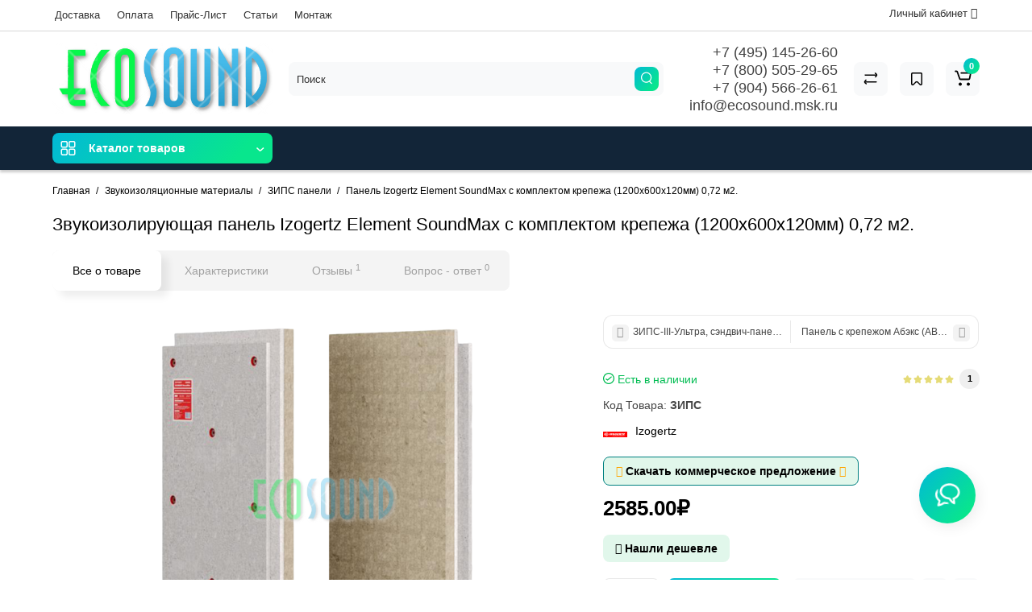

--- FILE ---
content_type: text/html; charset=utf-8
request_url: https://ecosound.msk.ru/zips-vektor-sendvich-panel-1200h600h40-mm-072m2sht
body_size: 53652
content:
<!DOCTYPE html>
<html prefix="og: http://ogp.me/ns# fb: http://ogp.me/ns/fb# product: http://ogp.me/ns/product#" dir="ltr" lang="ru">
<head>
<meta charset="UTF-8" />
<meta name="viewport" content="width=device-width, initial-scale=1, maximum-scale=1, user-scalable=0">
<meta name="yandex-verification" content="871de5d280e0a1f6" />
<meta http-equiv="X-UA-Compatible" content="IE=edge">
<title>Звукоизолирующая панель Izogertz Element SoundMax с комплектом крепежа (1200x600x120мм)  0,72 м2.  , купить | EcoSound </title>
			
<base href="https://ecosound.msk.ru/" />
<meta name="description" content="Izogertz Element SoundMax – это звукоизоляционная сэндвич-панель, состоящая из гипсоволокнистой плиты и мягкой базальтовой минплиты. купить недорого оптом и в розницу, с быстрой доставкой по Москве и области. Цена указанна за лист." />
<meta name="keywords" content= "Izogertz Element SoundMax
" />





<link href="https://ecosound.msk.ru/zips-vektor-sendvich-panel-1200h600h40-mm-072m2sht" rel="canonical" />
<link href="https://ecosound.msk.ru/image/catalog/ekosaund.png" rel="icon" />
<link rel="preload" href="catalog/view/theme/cyberstore/stylesheet/fonts/opensans.woff2" as="font" type="font/woff2" crossorigin="anonymous">
<link rel="preload" href="catalog/view/theme/cyberstore/stylesheet/fonts/opensanssemibold.woff2" as="font" type="font/woff2" crossorigin="anonymous">
<link rel="preload" href="catalog/view/theme/cyberstore/font-awesome/fonts/fontawesome-webfont.woff2?v=4.7.0" as="font" type="font/woff2" crossorigin="anonymous">
<link rel="preload" href="catalog/view/theme/cyberstore/stylesheet/bootstrap/fonts/glyphicons-halflings-regular.woff2" as="font" type="font/woff2" crossorigin="anonymous">
<link rel="preload" as="style" href="https://ecosound.msk.ru/ns-cache/_9f847545a868a729225977d00cc76cb9.css"/><link rel="stylesheet" href="https://ecosound.msk.ru/ns-cache/_9f847545a868a729225977d00cc76cb9.css"/>
<style>.content-box-cs {padding-left:0px;padding-right:0px;}</style>
<style>#cart:hover .dropdown-menu{display:block; }</style>
<script>
if (localStorage.getItem('display') === null) {
localStorage.setItem('display', 'grid4');
}
</script>
<style>
@media (min-width: 1500px){
	.container{width:1470px;}
	header .col-md-3.logo-top {width:20%;}
	.h-type-1 .phone-box.col-lg-2 {width: 20.66666667%;}
	.h-type-1 .dop-menu-box {width: 80%;}
	/*.h-type-1 .box-cart {width: 17.66666667%;}*/
	.phone-box.col-lg-push-5 {left: 42.66666667%;}
	.col-md-3.menu-box {width:20%;}
	.breadcrumb.col-lg-offset-3, .breadcrumb.col-md-offset-3 {margin-left: 20.4%;}
	.container .sw-80 {width: 80%;}
	.container .sw-20 {width: 20%;}
	#content.col-md-9 {width: 80%;}
	#column-left.col-md-3,#column-right.col-md-3{ width:20%;}
	.box-search.col-lg-pull-2 {right: 24.66666667%;}
	#menu #menu-list .box-col-3 {width: calc(1450px - 100%);}
	}
</style>
<style>
@media (max-width: 768px) {
.product-thumb .actions div.cart .btn span {display:none;}
.product-thumb .actions div.cart .btn i.fa-lock {width:18px;}
}
.sticker-ns.popular{color:#09B838; }.sticker-ns.special { color:#190402; }.sticker-ns.special { background: #FF3617;}.sticker-ns.bestseller .fa{ color:#2C14FF }.sticker-ns.bestseller { color:#2C14FF; }@media (min-width: 992px) {
.product-thumb .caption .pq-box {
	margin-bottom: 15px;
}
.product-thumb .caption {
	transform: translateY(55px);
	margin-top: -55px;
	transition:all ease-in-out 0.2s;
}
.product-thumb:hover > .caption {
	background:rgba(255,255,255,0.85);
	transform: translateY(0px);
}
.row_items .product-thumb .caption {
	margin-top:0px;
	transform: unset;
}
.row_items .product-thumb:hover .caption {
	transform: unset;
}
.product-list .product-thumb .caption {
	transform: unset;
	margin-top:0px;
}
.row_items .product-thumb .caption .pq-box,
.product-list .product-thumb .caption .pq-box {
	margin-bottom: auto;
}
.category-page .product-price .product-thumb .caption {
	transform: unset;
	margin-top:0px;
}
.category-page .product-price .product-thumb:hover .caption {
	margin-top:0px;
	padding-bottom:0px !important;
	transform: unset;
}
.product-list .product-thumb:hover .caption {
	transform: unset;
	margin-top:0px;
}
.product-thumb:hover .quickview{
	top:-45px;
}
}
.product-thumb .rating {text-align:left;} .product-thumb .rating .rating-box{padding-left:0px;justify-content: center;}.product-thumb .image a:after {
	content: '';
	position: absolute;
	top: 0px;
	left: 0px;
	height: 100%;
	width: 100%;
	background-color: rgba(0,26,52,.04);
}
#column-right .container-module .product-thumb .image a:after, #column-left .container-module .product-thumb .image a:after, .position-no-owl .container-module .product-thumb .image a:after {
	background-color: transparent;
}
</style>
<script>
function init(elem, options){
elem.addClass('countdownHolder');
$.each(['Days','Hours','Minutes','Sec'],function(i){
var clas;
if (this=='Days') {clas="Дней";}
if (this=='Hours') {clas="Часов";}
if (this=='Minutes') {clas="минут";}
if (this=='Sec') {clas="сек";}
out_timer = "";
out_timer += '<span class="count'+this+'">';
out_timer += '<span class="num-time">';
out_timer += '<span class="position"><span class="digit static">0</span></span>';
out_timer += '<span class="position"><span class="digit static">0</span></span>';
out_timer += '</span>';
out_timer += '<span class="time_productany">'+clas+'</span>';
out_timer += '</span>';
$(out_timer).appendTo(elem);
});
}
var button_shopping = "Продолжить покупки";
var button_checkout = "Оформление заказа";
var link_checkout = "https://ecosound.msk.ru/checkout/";
var link_onepcheckout = "https://ecosound.msk.ru/index.php?route=checkout/onepcheckout";
var text_showmore = 'Показать еще';
var color_schem = '12';
var loading_masked_img = '<img src="catalog/view/theme/cyberstore/image/ring-alt-'+ color_schem +'.svg" />';
</script>
<link rel="preload" as="script" href="https://ecosound.msk.ru/ns-cache/_ca95fd36f022b16480e6781fee2b795c.js"/><script src="https://ecosound.msk.ru/ns-cache/_ca95fd36f022b16480e6781fee2b795c.js"></script>
<!--microdatapro 7.0 open graph start -->
<meta property="og:locale" content="ru-ru">
<meta property="og:rich_attachment" content="true">
<meta property="og:site_name" content="Ecosound">
<meta property="og:type" content="product" />
<meta property="og:title" content="Звукоизолирующая панель Izogertz Element SoundMax с комплектом крепежа (1200x600x120мм) 0,72 м2. " />
<meta property="og:description" content="Izogertz Element SoundMax – это звукоизоляционная сэндвич-панель, состоящая из гипсоволокнистой плиты и мягкой базальтовой минплиты. купить недорого оптом и в розницу, с быстрой доставкой по Москве и области. Цена указанна за лист." />
<meta property="og:image" content="https://ecosound.msk.ru/image/cache/catalog/izogertz/soundmax-1200x630.png" />
<meta property="og:image:secure_url" content="https://ecosound.msk.ru/image/cache/catalog/izogertz/soundmax-1200x630.png" />
<meta property="og:image:width" content="1200">
<meta property="og:image:height" content="630">
<meta property="og:url" content="https://ecosound.msk.ru/zips-vektor-sendvich-panel-1200h600h40-mm-072m2sht">
<meta property="business:contact_data:street_address" content="<b>Notice</b>: Undefined variable: street_address in <b>/var/www/www-root/data/www/ecosound.msk.ru/catalog/view/theme/default/template/extension/module/microdatapro/tc_og.tpl</b> on line <b>33</b>" />
<meta property="business:contact_data:locality" content="<b>Notice</b>: Undefined variable: locality in <b>/var/www/www-root/data/www/ecosound.msk.ru/catalog/view/theme/default/template/extension/module/microdatapro/tc_og.tpl</b> on line <b>34</b>" />
<meta property="business:contact_data:postal_code" content="<b>Notice</b>: Undefined variable: postal_code in <b>/var/www/www-root/data/www/ecosound.msk.ru/catalog/view/theme/default/template/extension/module/microdatapro/tc_og.tpl</b> on line <b>35</b>" />
<meta property="business:contact_data:country_name" content="<b>Notice</b>: Undefined variable: country_name in <b>/var/www/www-root/data/www/ecosound.msk.ru/catalog/view/theme/default/template/extension/module/microdatapro/tc_og.tpl</b> on line <b>36</b>" />
<meta property="place:location:latitude" content="<b>Notice</b>: Undefined variable: latitude in <b>/var/www/www-root/data/www/ecosound.msk.ru/catalog/view/theme/default/template/extension/module/microdatapro/tc_og.tpl</b> on line <b>37</b>" />
<meta property="place:location:longitude" content="<b>Notice</b>: Undefined variable: longitude in <b>/var/www/www-root/data/www/ecosound.msk.ru/catalog/view/theme/default/template/extension/module/microdatapro/tc_og.tpl</b> on line <b>38</b>" />
<meta property="business:contact_data:email" content="info@ecosound.msk.ru"/>
<meta property="business:contact_data:phone_number" content="+7 (495) 145-26-60
+7 (904) 566-26-61
+7 (800) 505-29-65"/>
<meta property="product:product_link" content="https://ecosound.msk.ru/zips-vektor-sendvich-panel-1200h600h40-mm-072m2sht">
<meta property="product:brand" content="Izogertz">
<meta property="product:category" content="ЗИПС панели ">
<meta property="product:availability" content="instock">
<meta property="product:condition" content="new">
<meta property="product:target_gender" content="unisex">
<meta property="product:price:amount" content="2585">
<meta property="product:price:currency" content="RUR">
<meta property="og:see_also" content="https://ecosound.msk.ru/vibrosil-kartridzh-290-ml" />
<meta property="og:see_also" content="https://ecosound.msk.ru/vibrostek-m-100-rulon-30-m-shirina-100-mm-tolshchina-4-mm-3m2" />
<meta property="og:see_also" content="https://ecosound.msk.ru/komplekt-krepezha-zips-paneley" />
<meta property="og:see_also" content="https://ecosound.msk.ru/zvukoizoljacija-potolka-zips-vektor" />
<meta property="og:see_also" content="https://ecosound.msk.ru/beskarkasnaja-zvukoizoljacija-steni-zips-vektor" />
<meta property="og:see_also" content="https://ecosound.msk.ru/strato-sound-armis-40--1000h600h58-mm--44-kg-06-m2" />
<meta property="og:see_also" content="https://ecosound.msk.ru/shumanet-bm" />
<meta property="og:see_also" content="https://ecosound.msk.ru/akusikgips-acousticgyps-basic-40-12m-x-06m-x-40mm" />
<meta property="og:see_also" content="https://ecosound.msk.ru/akusikgips-acousticgyps-basic-30-12m-x-06m-x-30mm" />
<meta property="og:see_also" content="https://ecosound.msk.ru/akusikgips-acousticgyps-basic-70-12m-x-06m-x-70mm" />
<meta property="og:see_also" content="https://ecosound.msk.ru/acousticgyps-basic-120-akustikgips-bjejsik-12m-h-06m-h-120mm" />
<meta property="og:see_also" content="https://ecosound.msk.ru/s-opora-vektor" />
<meta property="og:see_also" content="https://ecosound.msk.ru/vibrostek_m150" />
<meta property="og:see_also" content="https://ecosound.msk.ru/s-opora-modul" />
<meta property="og:see_also" content="https://ecosound.msk.ru/zvukopogloshchayushchaya-plita-globalacoustic-basalt-1000x600x50-mm" />
<meta property="og:see_also" content="https://ecosound.msk.ru/zvukopogloshchayushchaya-plita-globalacoustic-basalt-1000x600x25-mm" />
<meta property="og:see_also" content="https://ecosound.msk.ru/abeks-ekofajber-30-mm-1250x600" />
<meta property="og:see_also" content="https://ecosound.msk.ru/zvukopogloshchayushchaya-plita-globalacoustic-eco-slim-1200h600h20-mm%20" />
<meta property="og:see_also" content="https://ecosound.msk.ru/tehnosonus-plita-shumopogloschayuschaya-stopzvuk-bp-prajm-1m-h-06m-h-27mm-8shtupak-48-m2" />
<meta property="og:see_also" content="https://ecosound.msk.ru/panel-akustikgips-acousticgyps-basic-40" />
<!--microdatapro 7.0 open graph end -->
<!-- Yandex.Metrika counter -->
<script type="text/javascript" >
   (function(m,e,t,r,i,k,a){m[i]=m[i]||function(){(m[i].a=m[i].a||[]).push(arguments)};
   m[i].l=1*new Date();k=e.createElement(t),a=e.getElementsByTagName(t)[0],k.async=1,k.src=r,a.parentNode.insertBefore(k,a)})
   (window, document, "script", "https://mc.yandex.ru/metrika/tag.js", "ym");

   ym(72779845, "init", {
        clickmap:true,
        trackLinks:true,
        accurateTrackBounce:true
   });
</script>
<noscript><div><img src="https://mc.yandex.ru/watch/72779845" style="position:absolute; left:-9999px;" alt="" /></div></noscript>
<!-- /Yandex.Metrika counter --><style>.htop-b-pc img {margin:0 auto;}</style></head>
<body class="product-product-109">
<p id="back-top"><a rel="nofollow" class="btn btn-scroll-top" href="#top"><i class="fa fa-long-arrow-up" aria-hidden="true"></i></a></p>
<nav id="top" class="hidden-xs hidden-sm">
  <div class="container">
  <div class="row">
<div class="pull-left"></div>
  	<div class="pull-left">
		<div class="btn-group box-question">
			<button data-toggle="dropdown" type="button" class="visible-xs visible-sm btn btn-link"><i class="fa fa-ellipsis-v" aria-hidden="true"></i></button>
			<ul class="dropdown-menu dropdown-menu-left header-nav-links cs-dropdown">
									<li><button onclick="location='https://ecosound.msk.ru/delivery/'"  type="button" class="btn btn-link">Доставка</button></li>
									<li><button onclick="location='https://ecosound.msk.ru/oplata/'"  type="button" class="btn btn-link">Оплата</button></li>
									<li><button onclick="location='https://ecosound.msk.ru/prajs-list/'"  type="button" class="btn btn-link">Прайс-Лист</button></li>
									<li><button onclick="location='https://ecosound.msk.ru/blog/'"  type="button" class="btn btn-link">Статьи</button></li>
									<li><button onclick="location='https://ecosound.msk.ru/montazh-zvukoizolatsii'"  type="button" class="btn btn-link">Монтаж </button></li>
							</ul>
		</div>
	</div>
		<div class="pull-right">
				<div class="pull-right btn-group box-account">
			<button data-toggle="dropdown" type="button" class="dropdown-toggle btn btn-link">
						<span class="hidden-xs hidden-sm">Личный кабинет</span> <i class="fa fa-angle-down"></i>
						</button>
			<ul class="dropdown-menu dropdown-menu-right cs-dropdown">
								<li><a rel="nofollow" href="https://ecosound.msk.ru/create-account/">Регистрация</a></li>
				<li><a rel="nofollow" href="javascript:void(0)" id="login-popup" data-load-url="index.php?route=common/login_modal">Авторизация</a></li>
							</ul>
		</div>
				<div class="pull-right box-currency"></div>
		<div class="pull-right box-language"></div>
	</div>
  </div>
  </div>
</nav>
<header class="h-type-1 pad-top">
  <div class="container h-box">
    <div class="row-flex vertical-align">
		<div class="col-xs-6 col-sm-6 col-md-3 logo-top">
			<div class="m-fix-btn">
				<svg width="17" height="17" viewBox="0 0 17 17" fill="none" xmlns="http://www.w3.org/2000/svg">
				<path fill-rule="evenodd" clip-rule="evenodd" d="M8 2C8 0.89543 7.10457 0 6 0H2C0.89543 0 0 0.89543 0 2V6C0 7.10457 0.89543 8 2 8H6C7.10457 8 8 7.10457 8 6V2ZM2 1.5H6L6.08988 1.50806C6.32312 1.55039 6.5 1.75454 6.5 2V6L6.49194 6.08988C6.44961 6.32312 6.24546 6.5 6 6.5H2L1.91012 6.49194C1.67688 6.44961 1.5 6.24546 1.5 6V2L1.50806 1.91012C1.55039 1.67688 1.75454 1.5 2 1.5Z" fill="black"/>
				<path fill-rule="evenodd" clip-rule="evenodd" d="M17 2C17 0.89543 16.1046 0 15 0H11C9.89543 0 9 0.89543 9 2V6C9 7.10457 9.89543 8 11 8H15C16.1046 8 17 7.10457 17 6V2ZM11 1.5H15L15.0899 1.50806C15.3231 1.55039 15.5 1.75454 15.5 2V6L15.4919 6.08988C15.4496 6.32312 15.2455 6.5 15 6.5H11L10.9101 6.49194C10.6769 6.44961 10.5 6.24546 10.5 6V2L10.5081 1.91012C10.5504 1.67688 10.7545 1.5 11 1.5Z" fill="black"/>
				<path fill-rule="evenodd" clip-rule="evenodd" d="M17 11C17 9.89543 16.1046 9 15 9H11C9.89543 9 9 9.89543 9 11V15C9 16.1046 9.89543 17 11 17H15C16.1046 17 17 16.1046 17 15V11ZM11 10.5H15L15.0899 10.5081C15.3231 10.5504 15.5 10.7545 15.5 11V15L15.4919 15.0899C15.4496 15.3231 15.2455 15.5 15 15.5H11L10.9101 15.4919C10.6769 15.4496 10.5 15.2455 10.5 15V11L10.5081 10.9101C10.5504 10.6769 10.7545 10.5 11 10.5Z" fill="black"/>
				<path fill-rule="evenodd" clip-rule="evenodd" d="M8 11C8 9.89543 7.10457 9 6 9H2C0.89543 9 0 9.89543 0 11V15C0 16.1046 0.89543 17 2 17H6C7.10457 17 8 16.1046 8 15V11ZM2 10.5H6L6.08988 10.5081C6.32312 10.5504 6.5 10.7545 6.5 11V15L6.49194 15.0899C6.44961 15.3231 6.24546 15.5 6 15.5H2L1.91012 15.4919C1.67688 15.4496 1.5 15.2455 1.5 15V11L1.50806 10.9101C1.55039 10.6769 1.75454 10.5 2 10.5Z" fill="black"/>
				</svg>
			</div>
			<div id="logo">
											  <a href="https://ecosound.msk.ru/"><img src="https://ecosound.msk.ru/image/catalog/banner/ecosound2.png" title="Ecosound" alt="Ecosound" class="img-responsive" /></a>
							  			</div>
		</div>
					    					    	    	     	     		     		     		     		<div class="phone-box col-md-3 col-xs-6 col-sm-8 col-md-6 push-right f-order-3 col-sm-6 text-xs-right text-sm-right">
			<div id="phone" >
								<div class="contact-header">
					<span class="hidden-xs header-tel-bicon">
											</span>
					<div class="dropdown-toggle">
													<div class="additional-tel dth">
															<a href="tel:+7 4951452660" target="_blank">
																+7 (495) 145-26-60</a>
														</div>
													<div class="additional-tel dth">
															<a href="tel:+78005052965" target="_blank">
																+7 (800) 505-29-65</a>
														</div>
													<div class="additional-tel dth">
															<a href="tel:+79045662661" target="_blank">
																+7 (904) 566-26-61</a>
														</div>
													<div class="additional-tel dth">
															<a target="_blank" href="mailto:info@ecosound.msk.ru">
																info@ecosound.msk.ru</a>
														</div>
																	</div>
									</div>
							</div>
		</div>
						<div class="box-search swdm-0 hidden-sm hidden-xs col-xs-12 col-sm-12 col-md-4 col-lg-5 flex-1  f-order-2 search-top"><div id="searchtop">
<div id="search" class="input-group ">
<input type="text" name="search" value="" placeholder="Поиск" class="form-control input-lg search-autocomplete" />
  <span class="input-group-btn button_search hc-off">
    <button type="button" class="btn btn-search">
      <svg class="icon-search" width="14" height="16" viewBox="0 0 14 16" fill="none" xmlns="http://www.w3.org/2000/svg">
      <path fill-rule="evenodd" clip-rule="evenodd" d="M13.1765 7.17637C13.1765 3.53779 10.2268 0.588135 6.58824 0.588135C2.94965 0.588135 0 3.53779 0 7.17637C0 10.815 2.94965 13.7646 6.58824 13.7646C10.2268 13.7646 13.1765 10.815 13.1765 7.17637ZM1.23529 7.17637C1.23529 4.22002 3.63189 1.82343 6.58823 1.82343C9.54458 1.82343 11.9412 4.22002 11.9412 7.17637C11.9412 10.1327 9.54458 12.5293 6.58823 12.5293C3.63189 12.5293 1.23529 10.1327 1.23529 7.17637Z" fill="white"/>
      <path d="M10.1563 11.5166C10.3774 11.2992 10.7207 11.2821 10.961 11.4636L11.0298 11.524L13.6167 14.1552C13.8558 14.3984 13.8525 14.7895 13.6093 15.0286C13.3882 15.246 13.0449 15.2631 12.8046 15.0816L12.7358 15.0212L10.1489 12.39C9.90974 12.1468 9.91306 11.7557 10.1563 11.5166Z" fill="white"/>
      </svg>
    </button>
  </span>
</div>
</div>
<script>
function getAjaxLiveSearch(request, response){
    $.ajax({
        url: 'index.php?route=extension/module/cyber_autosearch/ajaxLiveSearch&filter_name=' +  encodeURIComponent(request),
        dataType : 'json',
        success : function(json) {
            response($.map(json, function(item) {
                return {
                    label: item.name,
                    name: item.name1,
                    value: item.product_id,
                    model: item.model,
                    stock_status: item.stock_status,
                    image: item.image,
                    manufacturer: item.manufacturer,
                    price: item.price,
                    special: item.special,
                    category: item.category,
                    rating: item.rating,
                    reviews: item.reviews,
                    href:item.href,
                }
            }));
        }
    });
}
$(document).on('click', '#search input[name="search"]', function () {
  $('#search input[name="search"]').autocompleteSerach({source:getAjaxLiveSearch});
});
</script>
</div>
						<div class="box-cart hidden-xs hidden-sm col-xs-6 col-sm-4 col-md-2 col-lg-2">
							<div class="compare-h">
					<a rel="nofollow" class="btn btn-compare-h" href="https://ecosound.msk.ru/compare-products/"  id="compare-total">
					<svg width="18" height="18" viewBox="0 0 18 18" fill="none" xmlns="http://www.w3.org/2000/svg">
					<path d="M2.86426 13.4248C2.45004 13.4248 2.11426 13.1361 2.11426 12.7219C2.11426 12.3422 2.39641 11.9813 2.76249 11.9317L2.86426 11.9248L15.8643 11.9248C16.2785 11.9248 16.6143 12.2606 16.6143 12.6748C16.6143 13.0545 16.3321 13.3683 15.966 13.418L15.8643 13.4248L2.86426 13.4248Z" fill="#000"/>
					<path d="M3.85726 15.5246C3.59386 15.7937 3.17748 15.8224 2.88155 15.6077L2.79666 15.536L1.23568 14.008C0.628742 13.4139 0.540627 12.4772 1.00541 11.784L1.09905 11.6571L2.46144 9.97227C2.72189 9.65018 3.19413 9.60022 3.51621 9.86067C3.80902 10.0974 3.87693 10.5093 3.69118 10.8242L3.62781 10.9154L2.26542 12.6002C2.19787 12.6838 2.19248 12.7987 2.24587 12.8869L2.28493 12.9361L3.84592 14.464C4.14193 14.7538 4.147 15.2286 3.85726 15.5246Z" fill="#000"/>
					<path d="M15.0547 3.44019C15.4689 3.44019 15.8047 3.77597 15.8047 4.19019C15.8047 4.56988 15.5225 4.88368 15.1565 4.93334L15.0547 4.94019L2.05469 4.94019C1.64047 4.94019 1.30469 4.6044 1.30469 4.19019C1.30469 3.81049 1.58684 3.49669 1.95292 3.44703L2.05469 3.44019L15.0547 3.44019Z" fill="#000"/>
					<path d="M14.0617 1.36307C14.3251 1.09397 14.7415 1.06531 15.0374 1.28001L15.1223 1.35172L16.6833 2.87966C17.2902 3.47375 17.3783 4.41052 16.9135 5.10367L16.8199 5.23064L15.4575 6.91543C15.1971 7.23751 14.7248 7.28747 14.4027 7.02702C14.1099 6.79025 14.042 6.37844 14.2278 6.06354L14.2911 5.97225L15.6535 4.28746C15.7211 4.20393 15.7265 4.08901 15.6731 4.00083L15.634 3.95161L14.073 2.42367C13.777 2.13392 13.7719 1.65908 14.0617 1.36307Z" fill="#000"/>
					</svg>
					</a>
				</div>
									<div class="wishlist-h">
				<a rel="nofollow" class="btn btn-wishlist-h" href="https://ecosound.msk.ru/wishlist/" id="wishlist-total">
				<svg width="14" height="18" viewBox="0 0 14 18" fill="none" xmlns="http://www.w3.org/2000/svg"><path fill-rule="evenodd" clip-rule="evenodd" d="M14 2.95459C14 1.85002 13.1046 0.95459 12 0.95459H2C0.89543 0.95459 0 1.85002 0 2.95459V15.137C0 15.6755 0.217112 16.1912 0.602229 16.5675C1.39225 17.3395 2.6585 17.3248 3.43047 16.5348L6.28477 13.6137L6.39628 13.5153C6.79207 13.2148 7.35894 13.2491 7.71523 13.6137L10.5695 16.5348C10.9458 16.9199 11.4616 17.137 12 17.137C13.1046 17.137 14 16.2416 14 15.137V2.95459ZM2 2.45459H12L12.0899 2.46265C12.3231 2.50498 12.5 2.70913 12.5 2.95459V15.137L12.4919 15.2269C12.4496 15.4601 12.2455 15.637 12 15.637C11.8654 15.637 11.7365 15.5827 11.6424 15.4865L8.78808 12.5654L8.65882 12.4421C7.68661 11.5781 6.19738 11.6015 5.25279 12.5245L2.35762 15.4865L2.28904 15.5451C2.09575 15.6824 1.82612 15.6662 1.65056 15.4946C1.55428 15.4006 1.5 15.2716 1.5 15.137V2.95459L1.50806 2.86471C1.55039 2.63146 1.75454 2.45459 2 2.45459Z" fill="#000"/></svg>
				</a>
			</div>
						<div class="shopping-cart type_cart">
<div id="cart" class="btn-group btn-block">
  <button type="button"  onclick="fastorder_open_cart();"  class="btn btn-block dropdown-toggle">
		<svg class="shop-bag" width="21" height="19" viewBox="0 0 21 19" fill="none" xmlns="http://www.w3.org/2000/svg">
	<path fill-rule="evenodd" clip-rule="evenodd" d="M0.0996094 1.0001C0.0996094 0.503041 0.502553 0.100098 0.999609 0.100098H2.3909C3.19834 0.100098 3.91761 0.610433 4.18428 1.3726M4.18428 1.3726L7.21456 10.0331C7.21456 10.0331 7.21455 10.0331 7.21456 10.0331C7.2286 10.0732 7.26646 10.1001 7.30896 10.1001H17.5827C17.6303 10.1001 17.6712 10.0667 17.6807 10.0201L18.8727 4.18431C18.8727 4.1843 18.8727 4.18432 18.8727 4.18431C18.8853 4.12232 18.838 4.06427 18.7747 4.06427H8.17454C7.67748 4.06427 7.27454 3.66132 7.27454 3.16427C7.27454 2.66721 7.67748 2.26427 8.17454 2.26427H18.7747C19.9768 2.26427 20.8768 3.36663 20.6363 4.54447L19.4443 10.3803C19.2636 11.2649 18.4855 11.9001 17.5827 11.9001H7.30896C6.50153 11.9001 5.78227 11.3898 5.51558 10.6277L2.48528 1.96707C2.47125 1.92697 2.43339 1.9001 2.3909 1.9001H0.999609C0.502553 1.9001 0.0996094 1.49715 0.0996094 1.0001" fill="white"/>
	<path d="M7 19C8.10457 19 9 18.1046 9 17C9 15.8954 8.10457 15 7 15C5.89543 15 5 15.8954 5 17C5 18.1046 5.89543 19 7 19Z" fill="white"/>
	<path d="M17 19C18.1046 19 19 18.1046 19 17C19 15.8954 18.1046 15 17 15C15.8954 15 15 15.8954 15 17C15 18.1046 15.8954 19 17 19Z" fill="white"/>
	</svg>
		<span class="cart-total"><span class="products"><b>0</b> <span class="text_product">Tоваров,</span></span><span class="prices">на <b>0.00<span class="cs-currency">₽</span></b></span></span>
  </button>
  <ul class="dropdown-menu pull-right"  >
		<li>
	  <p class="text-center">Ваша корзина пуста!</p>
	</li>
	  </ul>
</div>
</div>
		</div>
			</div>
  </div>
</header>
	<div class="fixed-menu-t2 menu-header-box full-mw h-type-1 hide-box-menu">
		<div class="container hide-box-menu">
			<div class="row h-type-2-sb">
						<div class="col-sm-12 col-md-3 menu-box hidden-xs hidden-sm">
						<nav id="menu" class="btn-group btn-block">
				<button type="button" class="btn btn-menu btn-block dropdown-toggle hidden-md hidden-lg" data-toggle="dropdown">
					<svg width="19" height="18" viewBox="0 0 19 18" fill="none" xmlns="http://www.w3.org/2000/svg">
					<path fill-rule="evenodd" clip-rule="evenodd" d="M8.97059 2.11765C8.97059 0.948103 8.02249 0 6.85294 0H2.61765C1.4481 0 0.5 0.948103 0.5 2.11765V6.35294C0.5 7.52249 1.4481 8.47059 2.61765 8.47059H6.85294C8.02249 8.47059 8.97059 7.52249 8.97059 6.35294V2.11765ZM2.61765 1.58824H6.85294L6.9481 1.59676C7.19507 1.64159 7.38235 1.85775 7.38235 2.11765V6.35294L7.37382 6.4481C7.329 6.69507 7.11284 6.88235 6.85294 6.88235H2.61765L2.52248 6.87382C2.27551 6.829 2.08824 6.61284 2.08824 6.35294V2.11765L2.09676 2.02248C2.14159 1.77551 2.35775 1.58824 2.61765 1.58824Z" fill="white"/>
					<path fill-rule="evenodd" clip-rule="evenodd" d="M18.4999 2.11765C18.4999 0.948103 17.5518 0 16.3822 0H12.1469C10.9774 0 10.0293 0.948103 10.0293 2.11765V6.35294C10.0293 7.52249 10.9774 8.47059 12.1469 8.47059H16.3822C17.5518 8.47059 18.4999 7.52249 18.4999 6.35294V2.11765ZM12.1471 1.58824H16.3824L16.4775 1.59676C16.7245 1.64159 16.9118 1.85775 16.9118 2.11765V6.35294L16.9032 6.4481C16.8584 6.69507 16.6423 6.88235 16.3824 6.88235H12.1471L12.0519 6.87382C11.8049 6.829 11.6176 6.61284 11.6176 6.35294V2.11765L11.6262 2.02248C11.671 1.77551 11.8872 1.58824 12.1471 1.58824Z" fill="white"/>
					<path fill-rule="evenodd" clip-rule="evenodd" d="M18.4999 11.6469C18.4999 10.4774 17.5518 9.5293 16.3822 9.5293H12.1469C10.9774 9.5293 10.0293 10.4774 10.0293 11.6469V15.8822C10.0293 17.0518 10.9774 17.9999 12.1469 17.9999H16.3822C17.5518 17.9999 18.4999 17.0518 18.4999 15.8822V11.6469ZM12.1471 11.1176H16.3824L16.4775 11.1262C16.7245 11.171 16.9118 11.3872 16.9118 11.6471V15.8824L16.9032 15.9775C16.8584 16.2245 16.6423 16.4118 16.3824 16.4118H12.1471L12.0519 16.4032C11.8049 16.3584 11.6176 16.1423 11.6176 15.8824V11.6471L11.6262 11.5519C11.671 11.3049 11.8872 11.1176 12.1471 11.1176Z" fill="white"/>
					<path fill-rule="evenodd" clip-rule="evenodd" d="M8.97059 11.6469C8.97059 10.4774 8.02249 9.5293 6.85294 9.5293H2.61765C1.4481 9.5293 0.5 10.4774 0.5 11.6469V15.8822C0.5 17.0518 1.4481 17.9999 2.61765 17.9999H6.85294C8.02249 17.9999 8.97059 17.0518 8.97059 15.8822V11.6469ZM2.61765 11.1176H6.85294L6.9481 11.1262C7.19507 11.171 7.38235 11.3872 7.38235 11.6471V15.8824L7.37382 15.9775C7.329 16.2245 7.11284 16.4118 6.85294 16.4118H2.61765L2.52248 16.4032C2.27551 16.3584 2.08824 16.1423 2.08824 15.8824V11.6471L2.09676 11.5519C2.14159 11.3049 2.35775 11.1176 2.61765 11.1176Z" fill="white"/>
					</svg>
					<span class="text-category hidden-xs hidden-sm">Каталог товаров</span>
				</button>
				<button type="button" class="btn btn-menu btn-block dropdown-toggle hidden-xs hidden-sm" data-toggle="dropdown">
					<svg class="menu-icon" width="19" height="18" viewBox="0 0 19 18" fill="none" xmlns="http://www.w3.org/2000/svg">
					<path fill-rule="evenodd" clip-rule="evenodd" d="M8.97059 2.11765C8.97059 0.948103 8.02249 0 6.85294 0H2.61765C1.4481 0 0.5 0.948103 0.5 2.11765V6.35294C0.5 7.52249 1.4481 8.47059 2.61765 8.47059H6.85294C8.02249 8.47059 8.97059 7.52249 8.97059 6.35294V2.11765ZM2.61765 1.58824H6.85294L6.9481 1.59676C7.19507 1.64159 7.38235 1.85775 7.38235 2.11765V6.35294L7.37382 6.4481C7.329 6.69507 7.11284 6.88235 6.85294 6.88235H2.61765L2.52248 6.87382C2.27551 6.829 2.08824 6.61284 2.08824 6.35294V2.11765L2.09676 2.02248C2.14159 1.77551 2.35775 1.58824 2.61765 1.58824Z" fill="white"/>
					<path fill-rule="evenodd" clip-rule="evenodd" d="M18.4999 2.11765C18.4999 0.948103 17.5518 0 16.3822 0H12.1469C10.9774 0 10.0293 0.948103 10.0293 2.11765V6.35294C10.0293 7.52249 10.9774 8.47059 12.1469 8.47059H16.3822C17.5518 8.47059 18.4999 7.52249 18.4999 6.35294V2.11765ZM12.1471 1.58824H16.3824L16.4775 1.59676C16.7245 1.64159 16.9118 1.85775 16.9118 2.11765V6.35294L16.9032 6.4481C16.8584 6.69507 16.6423 6.88235 16.3824 6.88235H12.1471L12.0519 6.87382C11.8049 6.829 11.6176 6.61284 11.6176 6.35294V2.11765L11.6262 2.02248C11.671 1.77551 11.8872 1.58824 12.1471 1.58824Z" fill="white"/>
					<path fill-rule="evenodd" clip-rule="evenodd" d="M18.4999 11.6469C18.4999 10.4774 17.5518 9.5293 16.3822 9.5293H12.1469C10.9774 9.5293 10.0293 10.4774 10.0293 11.6469V15.8822C10.0293 17.0518 10.9774 17.9999 12.1469 17.9999H16.3822C17.5518 17.9999 18.4999 17.0518 18.4999 15.8822V11.6469ZM12.1471 11.1176H16.3824L16.4775 11.1262C16.7245 11.171 16.9118 11.3872 16.9118 11.6471V15.8824L16.9032 15.9775C16.8584 16.2245 16.6423 16.4118 16.3824 16.4118H12.1471L12.0519 16.4032C11.8049 16.3584 11.6176 16.1423 11.6176 15.8824V11.6471L11.6262 11.5519C11.671 11.3049 11.8872 11.1176 12.1471 11.1176Z" fill="white"/>
					<path fill-rule="evenodd" clip-rule="evenodd" d="M8.97059 11.6469C8.97059 10.4774 8.02249 9.5293 6.85294 9.5293H2.61765C1.4481 9.5293 0.5 10.4774 0.5 11.6469V15.8822C0.5 17.0518 1.4481 17.9999 2.61765 17.9999H6.85294C8.02249 17.9999 8.97059 17.0518 8.97059 15.8822V11.6469ZM2.61765 11.1176H6.85294L6.9481 11.1262C7.19507 11.171 7.38235 11.3872 7.38235 11.6471V15.8824L7.37382 15.9775C7.329 16.2245 7.11284 16.4118 6.85294 16.4118H2.61765L2.52248 16.4032C2.27551 16.3584 2.08824 16.1423 2.08824 15.8824V11.6471L2.09676 11.5519C2.14159 11.3049 2.35775 11.1176 2.61765 11.1176Z" fill="white"/>
					</svg>
					<span class="text-category">Каталог товаров</span>
					<svg class="menu-icon-arrow" width="10" height="5" viewBox="0 0 10 5" fill="none" xmlns="http://www.w3.org/2000/svg"><path d="M8.48438 0.999949L5.3232 3.82779C4.93562 4.1745 4.34699 4.16629 3.96923 3.8089L1.0002 0.999949" stroke="white" stroke-width="1.5" stroke-linecap="round"/></svg>
				</button>
				<ul id="menu-list" class="dropdown-menu">
																		<li class="dropdown ">
							<span class="toggle-child">
								<i class="fa fa-plus plus"></i>
								<i class="fa fa-minus minus"></i>
							</span>
								<a href="zvukoizolyacionnye-materialy" class="parent-link dropdown-img">
																											<div class="item-name">Звукоизоляционные материалы </div>
									<div class="item-dop-info"></div>
																		<i class="fa fa-angle-right arrow"></i>
								</a>

																									
																														<div class="ns-dd dropdown-menu-full-image nsmenu-type-category-full-image box-col-3">
												<div class="col-sm-12 nsmenu-haschild">
												 																											<div class="row-flex">
																														<div class="nsmenu-parent-block col-md-3 col-sm-12 col-xs-12">
																																<a class="nsmenu-parent-img" href="https://ecosound.msk.ru/zvukoizolyacionnye-materialy/zvukoizoljacija-pod-laminat/"><img class="lazyload" src="image/catalog/lazyload/lazyload1px.png" data-src="https://ecosound.msk.ru/image/cache/catalog/floor_standart_1-50x50.jpg" alt="Звукоизоляция под ламинат " title="Звукоизоляция под ламинат "/></a>
																																<a class="nsmenu-parent-title" href="https://ecosound.msk.ru/zvukoizolyacionnye-materialy/zvukoizoljacija-pod-laminat/">Звукоизоляция под ламинат </a>
																															</div>
																														<div class="nsmenu-parent-block col-md-3 col-sm-12 col-xs-12">
																																<a class="nsmenu-parent-img" href="https://ecosound.msk.ru/zvukoizolyacionnye-materialy/zvukoizoljacija-trub-/"><img class="lazyload" src="image/catalog/lazyload/lazyload1px.png" data-src="https://ecosound.msk.ru/image/cache/catalog/ 14 мм/r3-50x50.jpg" alt="Звукоизоляция труб " title="Звукоизоляция труб "/></a>
																																<a class="nsmenu-parent-title" href="https://ecosound.msk.ru/zvukoizolyacionnye-materialy/zvukoizoljacija-trub-/">Звукоизоляция труб </a>
																															</div>
																														<div class="nsmenu-parent-block col-md-3 col-sm-12 col-xs-12">
																																<a class="nsmenu-parent-img" href="https://ecosound.msk.ru/zvukoizolyacionnye-materialy/zips-paneli-/"><img class="lazyload" src="image/catalog/lazyload/lazyload1px.png" data-src="https://ecosound.msk.ru/image/cache/catalog/ 14 мм/zips-ultra-50x50.jpg" alt="ЗИПС панели " title="ЗИПС панели "/></a>
																																<a class="nsmenu-parent-title" href="https://ecosound.msk.ru/zvukoizolyacionnye-materialy/zips-paneli-/">ЗИПС панели </a>
																															</div>
																														<div class="nsmenu-parent-block col-md-3 col-sm-12 col-xs-12">
																																<a class="nsmenu-parent-img" href="https://ecosound.msk.ru/zvukoizolyacionnye-materialy/mati-dlja-zvukoizoljacii/"><img class="lazyload" src="image/catalog/lazyload/lazyload1px.png" data-src="https://ecosound.msk.ru/image/cache/catalog/ 14 мм/tzi-50x50.jpg" alt="Маты для звукоизоляции" title="Маты для звукоизоляции"/></a>
																																<a class="nsmenu-parent-title" href="https://ecosound.msk.ru/zvukoizolyacionnye-materialy/mati-dlja-zvukoizoljacii/">Маты для звукоизоляции</a>
																															</div>
																													</div>
																											<div class="row-flex">
																														<div class="nsmenu-parent-block col-md-3 col-sm-12 col-xs-12">
																																<a class="nsmenu-parent-img" href="https://ecosound.msk.ru/zvukoizolyacionnye-materialy/zvukoizoljacionnie-paneli/"><img class="lazyload" src="image/catalog/lazyload/lazyload1px.png" data-src="https://ecosound.msk.ru/image/cache/catalog/sonoplat/Sonoplatzvukoizolyacionniepanelidlyasten-50x50.jpg" alt="Звукоизоляционные панели" title="Звукоизоляционные панели"/></a>
																																<a class="nsmenu-parent-title" href="https://ecosound.msk.ru/zvukoizolyacionnye-materialy/zvukoizoljacionnie-paneli/">Звукоизоляционные панели</a>
																															</div>
																														<div class="nsmenu-parent-block col-md-3 col-sm-12 col-xs-12">
																																<a class="nsmenu-parent-img" href="https://ecosound.msk.ru/zvukoizolyacionnye-materialy/zvukoizoljacija-pod-stjazhku/"><img class="lazyload" src="image/catalog/lazyload/lazyload1px.png" data-src="https://ecosound.msk.ru/image/cache/catalog/floor_profi_new1-50x50.jpg" alt="Звукоизоляция под стяжку" title="Звукоизоляция под стяжку"/></a>
																																<a class="nsmenu-parent-title" href="https://ecosound.msk.ru/zvukoizolyacionnye-materialy/zvukoizoljacija-pod-stjazhku/">Звукоизоляция под стяжку</a>
																															</div>
																														<div class="nsmenu-parent-block col-md-3 col-sm-12 col-xs-12">
																																<a class="nsmenu-parent-img" href="https://ecosound.msk.ru/zvukoizolyacionnye-materialy/zvukoizolyacionnye-membrany/"><img class="lazyload" src="image/catalog/lazyload/lazyload1px.png" data-src="https://ecosound.msk.ru/image/cache/catalog/ 14 мм/tecsound-sy-50x50.png" alt="Звукоизоляционные мембраны" title="Звукоизоляционные мембраны"/></a>
																																<a class="nsmenu-parent-title" href="https://ecosound.msk.ru/zvukoizolyacionnye-materialy/zvukoizolyacionnye-membrany/">Звукоизоляционные мембраны</a>
																															</div>
																													</div>
																									</div>
																						</div>
																				
										
										
										
																	</li>
																									<li >
									<a class="dropdown-img" href="akusticheskie-mineralovatnie-pliti">
																																								<div class="item-name">Звукопоглощающие материалы</div>
										<div class="item-dop-info">Звукопоглощающие материалы</div>
									</a>
								</li>
																								<li class="dropdown ">
							<span class="toggle-child">
								<i class="fa fa-plus plus"></i>
								<i class="fa fa-minus minus"></i>
							</span>
								<a href="vibroizolyacionnye-materialy" class="parent-link dropdown-img">
																											<div class="item-name">Виброизоляционные материалы</div>
									<div class="item-dop-info"></div>
																		<i class="fa fa-angle-right arrow"></i>
								</a>

																									
																														<div class="ns-dd dropdown-menu-full-image nsmenu-type-category-full-image box-col-3">
												<div class="col-sm-12 nsmenu-haschild">
												 																											<div class="row-flex">
																														<div class="nsmenu-parent-block col-md-3 col-sm-12 col-xs-12">
																																<a class="nsmenu-parent-img" href="https://ecosound.msk.ru/vibroizolyacionnye-materialy/vibroizolyacionnie-pruzini/"><img class="lazyload" src="image/catalog/lazyload/lazyload1px.png" data-src="https://ecosound.msk.ru/image/cache/catalog/ ISOTOP/bloki-vibroizoljatorov-isotop-msn-bl-50x50.jpg" alt="Виброизоляционные пружины" title="Виброизоляционные пружины"/></a>
																																<a class="nsmenu-parent-title" href="https://ecosound.msk.ru/vibroizolyacionnye-materialy/vibroizolyacionnie-pruzini/">Виброизоляционные пружины</a>
																															</div>
																														<div class="nsmenu-parent-block col-md-3 col-sm-12 col-xs-12">
																																<a class="nsmenu-parent-img" href="https://ecosound.msk.ru/vibroizolyacionnye-materialy/vibroopori/"><img class="lazyload" src="image/catalog/lazyload/lazyload1px.png" data-src="https://ecosound.msk.ru/image/cache/catalog/lazyload/VibrofleksSM120:50-A-50x50.jpg" alt="Виброизолирующие опоры" title="Виброизолирующие опоры"/></a>
																																<a class="nsmenu-parent-title" href="https://ecosound.msk.ru/vibroizolyacionnye-materialy/vibroopori/">Виброизолирующие опоры</a>
																															</div>
																														<div class="nsmenu-parent-block col-md-3 col-sm-12 col-xs-12">
																																<a class="nsmenu-parent-img" href="https://ecosound.msk.ru/vibroizolyacionnye-materialy/vibroizolyazionniy-elastomer/"><img class="lazyload" src="image/catalog/lazyload/lazyload1px.png" data-src="https://ecosound.msk.ru/image/cache/catalog/ 14 мм/sylomer-1000-50x50.jpg" alt="Виброизоляционный эластомер" title="Виброизоляционный эластомер"/></a>
																																<a class="nsmenu-parent-title" href="https://ecosound.msk.ru/vibroizolyacionnye-materialy/vibroizolyazionniy-elastomer/">Виброизоляционный эластомер</a>
																															</div>
																													</div>
																									</div>
																						</div>
																				
										
										
										
																	</li>
																								<li class="dropdown ">
							<span class="toggle-child">
								<i class="fa fa-plus plus"></i>
								<i class="fa fa-minus minus"></i>
							</span>
								<a href="vibropodvesi-i-vibroopori" class="parent-link dropdown-img">
																											<div class="item-name">Виброподвесы и виброопоры</div>
									<div class="item-dop-info"></div>
																		<i class="fa fa-angle-right arrow"></i>
								</a>

																									
																														<div class="ns-dd dropdown-menu-full-image nsmenu-type-category-full-image box-col-3">
												<div class="col-sm-12 nsmenu-haschild">
												 																											<div class="row-flex">
																														<div class="nsmenu-parent-block col-md-3 col-sm-12 col-xs-12">
																																<a class="nsmenu-parent-img" href="https://ecosound.msk.ru/vibropodvesi-i-vibroopori/vibropodvesi-dly-oborudovania/"><img class="lazyload" src="image/catalog/lazyload/lazyload1px.png" data-src="https://ecosound.msk.ru/image/cache/catalog/Виброфлекс/724-50x50.jpg" alt="Виброподвесы для оборудования " title="Виброподвесы для оборудования "/></a>
																																<a class="nsmenu-parent-title" href="https://ecosound.msk.ru/vibropodvesi-i-vibroopori/vibropodvesi-dly-oborudovania/">Виброподвесы для оборудования </a>
																															</div>
																														<div class="nsmenu-parent-block col-md-3 col-sm-12 col-xs-12">
																																<a class="nsmenu-parent-img" href="https://ecosound.msk.ru/vibropodvesi-i-vibroopori/rulonnaja-ognezashhita--komplektujushhie/"><img class="lazyload" src="image/catalog/lazyload/lazyload1px.png" data-src="https://ecosound.msk.ru/image/cache/catalog/SoundGuard/6010898385-50x50.jpg" alt="Виброподвесы для потолка" title="Виброподвесы для потолка"/></a>
																																<a class="nsmenu-parent-title" href="https://ecosound.msk.ru/vibropodvesi-i-vibroopori/rulonnaja-ognezashhita--komplektujushhie/">Виброподвесы для потолка</a>
																															</div>
																														<div class="nsmenu-parent-block col-md-3 col-sm-12 col-xs-12">
																																<a class="nsmenu-parent-img" href="https://ecosound.msk.ru/vibropodvesi-i-vibroopori/pliti-superisol-superizol/"><img class="lazyload" src="image/catalog/lazyload/lazyload1px.png" data-src="https://ecosound.msk.ru/image/cache/catalog/14sborka/c2d3a5739b656dd1393a0673cbc67e89-50x50.jpeg" alt="Виброизоляционные крепления и крепеж спецназначения" title="Виброизоляционные крепления и крепеж спецназначения"/></a>
																																<a class="nsmenu-parent-title" href="https://ecosound.msk.ru/vibropodvesi-i-vibroopori/pliti-superisol-superizol/">Виброизоляционные крепления и крепеж спецназначения</a>
																															</div>
																													</div>
																									</div>
																						</div>
																				
										
										
										
																	</li>
																								<li class="dropdown ">
							<span class="toggle-child">
								<i class="fa fa-plus plus"></i>
								<i class="fa fa-minus minus"></i>
							</span>
								<a href="gotovie-resheniya" class="parent-link dropdown-img">
																											<div class="item-name">Готовые решения</div>
									<div class="item-dop-info"></div>
																		<i class="fa fa-angle-right arrow"></i>
								</a>

																									
																														<div class="ns-dd dropdown-menu-full-image nsmenu-type-category-full-image box-col-3">
												<div class="col-sm-12 nsmenu-haschild">
												 																											<div class="row-flex">
																														<div class="nsmenu-parent-block col-md-3 col-sm-12 col-xs-12">
																																<a class="nsmenu-parent-img" href="https://ecosound.msk.ru/gotovie-resheniya/zvukoizoljacija-peregorodok/"><img class="lazyload" src="image/catalog/lazyload/lazyload1px.png" data-src="https://ecosound.msk.ru/image/cache/catalog/gotovie/zvukoizolatsiya-peregorodok-50x50.png" alt="Звукоизоляция перегородок" title="Звукоизоляция перегородок"/></a>
																																<a class="nsmenu-parent-title" href="https://ecosound.msk.ru/gotovie-resheniya/zvukoizoljacija-peregorodok/">Звукоизоляция перегородок</a>
																															</div>
																														<div class="nsmenu-parent-block col-md-3 col-sm-12 col-xs-12">
																																<a class="nsmenu-parent-img" href="https://ecosound.msk.ru/gotovie-resheniya/zvukoizolyacionnye-materialy-dlya-pola/"><img class="lazyload" src="image/catalog/lazyload/lazyload1px.png" data-src="https://ecosound.msk.ru/image/cache/catalog/blog/2-50x50.png" alt="Звукоизоляция пола" title="Звукоизоляция пола"/></a>
																																<a class="nsmenu-parent-title" href="https://ecosound.msk.ru/gotovie-resheniya/zvukoizolyacionnye-materialy-dlya-pola/">Звукоизоляция пола</a>
																															</div>
																														<div class="nsmenu-parent-block col-md-3 col-sm-12 col-xs-12">
																																<a class="nsmenu-parent-img" href="https://ecosound.msk.ru/gotovie-resheniya/zvukoizolyacionnye-materialy-dlya-potolka/"><img class="lazyload" src="image/catalog/lazyload/lazyload1px.png" data-src="https://ecosound.msk.ru/image/cache/catalog/blog/1-50x50.png" alt="Звукоизоляция потолка" title="Звукоизоляция потолка"/></a>
																																<a class="nsmenu-parent-title" href="https://ecosound.msk.ru/gotovie-resheniya/zvukoizolyacionnye-materialy-dlya-potolka/">Звукоизоляция потолка</a>
																															</div>
																														<div class="nsmenu-parent-block col-md-3 col-sm-12 col-xs-12">
																																<a class="nsmenu-parent-img" href="https://ecosound.msk.ru/gotovie-resheniya/zvukoizoljacija-sten/"><img class="lazyload" src="image/catalog/lazyload/lazyload1px.png" data-src="https://ecosound.msk.ru/image/cache/catalog/blog/3-50x50.png" alt="Звукоизоляция стен" title="Звукоизоляция стен"/></a>
																																<a class="nsmenu-parent-title" href="https://ecosound.msk.ru/gotovie-resheniya/zvukoizoljacija-sten/">Звукоизоляция стен</a>
																															</div>
																													</div>
																									</div>
																						</div>
																				
										
										
										
																	</li>
																								<li class="dropdown ">
							<span class="toggle-child">
								<i class="fa fa-plus plus"></i>
								<i class="fa fa-minus minus"></i>
							</span>
								<a href="komplektuyushhie-k-zvukoizolyacii" class="parent-link dropdown-img">
																											<div class="item-name">Комплектующие к звукоизоляции</div>
									<div class="item-dop-info"></div>
																		<i class="fa fa-angle-right arrow"></i>
								</a>

																									
																														<div class="ns-dd dropdown-menu-full-image nsmenu-type-category-full-image box-col-3">
												<div class="col-sm-12 nsmenu-haschild">
												 																											<div class="row-flex">
																														<div class="nsmenu-parent-block col-md-3 col-sm-12 col-xs-12">
																																<a class="nsmenu-parent-img" href="https://ecosound.msk.ru/komplektuyushhie-k-zvukoizolyacii/krepezhnie-jelementi/"><img class="lazyload" src="image/catalog/lazyload/lazyload1px.png" data-src="https://ecosound.msk.ru/image/cache/catalog/01-Dyubelpolimerniij-50x50.jpg" alt="Крепежные элементы" title="Крепежные элементы"/></a>
																																<a class="nsmenu-parent-title" href="https://ecosound.msk.ru/komplektuyushhie-k-zvukoizolyacii/krepezhnie-jelementi/">Крепежные элементы</a>
																															</div>
																														<div class="nsmenu-parent-block col-md-3 col-sm-12 col-xs-12">
																																<a class="nsmenu-parent-img" href="https://ecosound.msk.ru/komplektuyushhie-k-zvukoizolyacii/dempfernie-lenti/"><img class="lazyload" src="image/catalog/lazyload/lazyload1px.png" data-src="https://ecosound.msk.ru/image/cache/catalog/2211-50x50.jpg" alt="Демпферные ленты" title="Демпферные ленты"/></a>
																																<a class="nsmenu-parent-title" href="https://ecosound.msk.ru/komplektuyushhie-k-zvukoizolyacii/dempfernie-lenti/">Демпферные ленты</a>
																															</div>
																														<div class="nsmenu-parent-block col-md-3 col-sm-12 col-xs-12">
																																<a class="nsmenu-parent-img" href="https://ecosound.msk.ru/komplektuyushhie-k-zvukoizolyacii/akusticheskie-germetiki/"><img class="lazyload" src="image/catalog/lazyload/lazyload1px.png" data-src="https://ecosound.msk.ru/image/cache/catalog/01-GermetikSonetik-50x50.jpg" alt="Акустические Герметики" title="Акустические Герметики"/></a>
																																<a class="nsmenu-parent-title" href="https://ecosound.msk.ru/komplektuyushhie-k-zvukoizolyacii/akusticheskie-germetiki/">Акустические Герметики</a>
																															</div>
																														<div class="nsmenu-parent-block col-md-3 col-sm-12 col-xs-12">
																																<a class="nsmenu-parent-img" href="https://ecosound.msk.ru/komplektuyushhie-k-zvukoizolyacii/zvukoizoljacija-rozetok/"><img class="lazyload" src="image/catalog/lazyload/lazyload1px.png" data-src="https://ecosound.msk.ru/image/cache/catalog/SoundGuard/6010908638-50x50.jpeg" alt="Звукоизоляция розеток" title="Звукоизоляция розеток"/></a>
																																<a class="nsmenu-parent-title" href="https://ecosound.msk.ru/komplektuyushhie-k-zvukoizolyacii/zvukoizoljacija-rozetok/">Звукоизоляция розеток</a>
																															</div>
																													</div>
																											<div class="row-flex">
																														<div class="nsmenu-parent-block col-md-3 col-sm-12 col-xs-12">
																																<a class="nsmenu-parent-img" href="https://ecosound.msk.ru/komplektuyushhie-k-zvukoizolyacii/klej-dlja-zvukoizoljacii-/"><img class="lazyload" src="image/catalog/lazyload/lazyload1px.png" data-src="https://ecosound.msk.ru/image/cache/catalog/SoundGuard/452.2-1200x800-50x50.png" alt="Клей для звукоизоляции " title="Клей для звукоизоляции "/></a>
																																<a class="nsmenu-parent-title" href="https://ecosound.msk.ru/komplektuyushhie-k-zvukoizolyacii/klej-dlja-zvukoizoljacii-/">Клей для звукоизоляции </a>
																															</div>
																														<div class="nsmenu-parent-block col-md-3 col-sm-12 col-xs-12">
																																<a class="nsmenu-parent-img" href="https://ecosound.msk.ru/komplektuyushhie-k-zvukoizolyacii/akusticheskij-gipsokarton/"><img class="lazyload" src="image/catalog/lazyload/lazyload1px.png" data-src="https://ecosound.msk.ru/image/cache/catalog/Acoustic_Group/GKLZAkustikGips[AcousticGyps](2,5mh1,2mh12,5mm)3m2-50x50.png" alt="Акустический гипсокартон" title="Акустический гипсокартон"/></a>
																																<a class="nsmenu-parent-title" href="https://ecosound.msk.ru/komplektuyushhie-k-zvukoizolyacii/akusticheskij-gipsokarton/">Акустический гипсокартон</a>
																															</div>
																														<div class="nsmenu-parent-block col-md-3 col-sm-12 col-xs-12">
																																<a class="nsmenu-parent-img" href="https://ecosound.msk.ru/komplektuyushhie-k-zvukoizolyacii/obshhestroitelnie-materiali/"><img class="lazyload" src="image/catalog/lazyload/lazyload1px.png" data-src="https://ecosound.msk.ru/image/cache/catalog/technosonus/01-Derevyannayareĭka1-50x50.jpg" alt="Общестроительные материалы" title="Общестроительные материалы"/></a>
																																<a class="nsmenu-parent-title" href="https://ecosound.msk.ru/komplektuyushhie-k-zvukoizolyacii/obshhestroitelnie-materiali/">Общестроительные материалы</a>
																															</div>
																														<div class="nsmenu-parent-block col-md-3 col-sm-12 col-xs-12">
																																<a class="nsmenu-parent-img" href="https://ecosound.msk.ru/komplektuyushhie-k-zvukoizolyacii/lenta-dlja-panelej-/"><img class="lazyload" src="image/catalog/lazyload/lazyload1px.png" data-src="https://ecosound.msk.ru/image/cache/catalog/01-LentaSonpolat-50x50.jpg" alt="Лента для панелей " title="Лента для панелей "/></a>
																																<a class="nsmenu-parent-title" href="https://ecosound.msk.ru/komplektuyushhie-k-zvukoizolyacii/lenta-dlja-panelej-/">Лента для панелей </a>
																															</div>
																													</div>
																											<div class="row-flex">
																														<div class="nsmenu-parent-block col-md-3 col-sm-12 col-xs-12">
																																<a class="nsmenu-parent-img" href="https://ecosound.msk.ru/komplektuyushhie-k-zvukoizolyacii/vibroshajbi/"><img class="lazyload" src="image/catalog/lazyload/lazyload1px.png" data-src="https://ecosound.msk.ru/image/cache/catalog/technosonus/01-Vibroshaĭba-50x50.jpg" alt="Виброшайбы" title="Виброшайбы"/></a>
																																<a class="nsmenu-parent-title" href="https://ecosound.msk.ru/komplektuyushhie-k-zvukoizolyacii/vibroshajbi/">Виброшайбы</a>
																															</div>
																													</div>
																									</div>
																						</div>
																				
										
										
										
																	</li>
																								<li class="dropdown ">
							<span class="toggle-child">
								<i class="fa fa-plus plus"></i>
								<i class="fa fa-minus minus"></i>
							</span>
								<a href="akusticheskie-materiali" class="parent-link dropdown-img">
																											<div class="item-name">Акустические материалы</div>
									<div class="item-dop-info"></div>
																		<i class="fa fa-angle-right arrow"></i>
								</a>

																									
																														<div class="ns-dd dropdown-menu-full-image nsmenu-type-category-full-image box-col-3">
												<div class="col-sm-12 nsmenu-haschild">
												 																											<div class="row-flex">
																														<div class="nsmenu-parent-block col-md-3 col-sm-12 col-xs-12">
																																<a class="nsmenu-parent-img" href="https://ecosound.msk.ru/akusticheskie-materiali/akustichekskij-porolon/"><img class="lazyload" src="image/catalog/lazyload/lazyload1px.png" data-src="https://ecosound.msk.ru/image/cache/catalog/K-Fonik/K-FonikP50-50x50.jpg" alt="Акустичекский поролон" title="Акустичекский поролон"/></a>
																																<a class="nsmenu-parent-title" href="https://ecosound.msk.ru/akusticheskie-materiali/akustichekskij-porolon/">Акустичекский поролон</a>
																															</div>
																														<div class="nsmenu-parent-block col-md-3 col-sm-12 col-xs-12">
																																<a class="nsmenu-parent-img" href="https://ecosound.msk.ru/akusticheskie-materiali/akusticheskie-pliti-iz-drevesnogo-volokna/"><img class="lazyload" src="image/catalog/lazyload/lazyload1px.png" data-src="https://ecosound.msk.ru/image/cache/catalog/Akustika/Akusticheskieplitiizdrevesnogovolokna-50x50.jpg" alt="Акустические плиты из древесного волокна" title="Акустические плиты из древесного волокна"/></a>
																																<a class="nsmenu-parent-title" href="https://ecosound.msk.ru/akusticheskie-materiali/akusticheskie-pliti-iz-drevesnogo-volokna/">Акустические плиты из древесного волокна</a>
																															</div>
																														<div class="nsmenu-parent-block col-md-3 col-sm-12 col-xs-12">
																																<a class="nsmenu-parent-img" href="https://ecosound.msk.ru/akusticheskie-materiali/akusticheskie-dekorativnye-paneli/"><img class="lazyload" src="image/catalog/lazyload/lazyload1px.png" data-src="https://ecosound.msk.ru/image/cache/catalog/AKUSTICHESKIEDEKORATIVNIEPANELI-50x50.jpg" alt="Акустические декоративные панели " title="Акустические декоративные панели "/></a>
																																<a class="nsmenu-parent-title" href="https://ecosound.msk.ru/akusticheskie-materiali/akusticheskie-dekorativnye-paneli/">Акустические декоративные панели </a>
																															</div>
																														<div class="nsmenu-parent-block col-md-3 col-sm-12 col-xs-12">
																																<a class="nsmenu-parent-img" href="https://ecosound.msk.ru/akusticheskie-materiali/ognezashhitnie-materiali/"><img class="lazyload" src="image/catalog/lazyload/lazyload1px.png" data-src="https://ecosound.msk.ru/image/cache/catalog/14sborka/akustiline-baffle-led03-50x50.png" alt="Панель акустическая Baffle " title="Панель акустическая Baffle "/></a>
																																<a class="nsmenu-parent-title" href="https://ecosound.msk.ru/akusticheskie-materiali/ognezashhitnie-materiali/">Панель акустическая Baffle </a>
																															</div>
																													</div>
																											<div class="row-flex">
																														<div class="nsmenu-parent-block col-md-3 col-sm-12 col-xs-12">
																																<a class="nsmenu-parent-img" href="https://ecosound.msk.ru/akusticheskie-materiali/ppgz/"><img class="lazyload" src="image/catalog/lazyload/lazyload1px.png" data-src="https://ecosound.msk.ru/image/cache/catalog/Akustika/-Акустика/12-25Q-50x50.jpg" alt="Гипсокартонные перфорированные звукопоглощающие плиты (ППГЗ)" title="Гипсокартонные перфорированные звукопоглощающие плиты (ППГЗ)"/></a>
																																<a class="nsmenu-parent-title" href="https://ecosound.msk.ru/akusticheskie-materiali/ppgz/">Гипсокартонные перфорированные звукопоглощающие плиты (ППГЗ)</a>
																															</div>
																													</div>
																									</div>
																						</div>
																				
										
										
										
																	</li>
																									<li >
									<a class="dropdown-img" href="zvukoizoljacija-dverej">
																																								<div class="item-name">Звукоизоляционные двери </div>
										<div class="item-dop-info">Звукоизоляционные двери от 38 до 55 Дба</div>
									</a>
								</li>
																									<li >
									<a class="dropdown-img" href="shumozashchitnye-ekrany">
																																								<div class="item-name">Шумозащитные экраны</div>
										<div class="item-dop-info"></div>
									</a>
								</li>
															</ul>
			</nav>
								<div id="maskMenuHC"></div>
									</div>
				<div class="col-md-9 dop-menu-box hidden-xs hidden-sm clearfix">
			  </div>
<script>
        function toggle_menu_items(info_total_sections,current_menu_section,total_sections,items_widths,items,show_more_btn_prev,total_width) {
            info_total_sections.html(current_menu_section + '/' + total_sections);
            var arr, widths = $.extend(true, [], items_widths), section;
            arr = items;
            section = current_menu_section;
            if(current_menu_section == 1){
            	show_more_btn_prev.addClass('off-prev-m');
	            var sum = 0;
	            arr.each(function(i) {
	                var $item = $(this);
	                show_menu_item($item);
	                sum += widths[i];
	                if(section == 1){
	                	$item.removeClass('item_menu_hidden');
	                }
	                if(section > 1){
	            		$item.addClass('item_menu_hidden');
	            	}

	                if (sum > total_width) {
	            		section += 1;
	            		sum = 0;
	            		$item.addClass('item_menu_hidden');
	            		$item.addClass('section_' + section);
	            	} else {
	            		$item.addClass('section_' + section);
	            	}
	            });
             }

        }

        function show_menu_item(elem) {
            elem.removeClass('item_menu_hidden');
            elem.removeClass(function (index, className) {
				return (className.match (/(^|\s)section_\S+/g) || []).join(' ');
			});
        }

        function cs__menu_init(mfix) {
        	if(mfix == 1){
        		var container = $('.dop-menu-box .navbar.hmenu_type');
        	}
        	if(mfix == 2){
        		var container = $('#top-fixed .dop-menu-box .navbar.hmenu_type');
        	}
            var menu = $('.nav.navbar-nav', container);
            menu.css('visibility', 'hidden');
            var wrapper = menu.parent();
            var show_more_btn = $('.dop-menu-show_more');
            var show_more_btn_prev = $('.dop-menu-show_more .prev-m');
            var show_more_btn_next = $('.dop-menu-show_more .next-m');
            var info_total_sections = $('.dop-menu-show_more .total-sections');
            var items = menu.children();
            show_more_btn.hide();
            var sum = 0;
            var items_widths = [];
            var total_width = 0;
            total_width = container.innerWidth() - show_more_btn.outerWidth();

            show_menu_item(items);
            items.css('width', 'auto');
            items.each(function(i) {
                var item = $(this);
                items_widths[i] = item.get(0).getBoundingClientRect().width;
                item.css('width', item.get(0).getBoundingClientRect().width);
                sum += items_widths[i];

            });
            var total_sections = 1
            total_sections = Math.ceil(sum / total_width);
            if (total_sections > 1) {
                wrapper.css('width', total_width);
                show_more_btn.css('display', 'inline-block');
            } else {
            	wrapper.css('width', '');
                show_more_btn.hide();
            }
            var current_menu_section = 1;

            toggle_menu_items(info_total_sections,current_menu_section,total_sections,items_widths,items,show_more_btn_prev,total_width);
            menu.css('visibility', 'visible');
            show_more_btn.off('click');
            show_more_btn_prev.click(function() {
            	if(current_menu_section === 1) {
                    current_menu_section = 1;
                    show_more_btn_prev.addClass('off-prev-m');
                } else {
                	current_menu_section -= 1;
                	if(current_menu_section === 1){
                		show_more_btn_prev.addClass('off-prev-m');
                		if(total_sections == 2){
                			show_more_btn_next.removeClass('off-next-m');
                		}
                    } else {
                    	show_more_btn_prev.removeClass('off-prev-m');
                    	show_more_btn_next.removeClass('off-next-m');
                    }
                	info_total_sections.html(current_menu_section + '/' + total_sections);
		            $('.section_' + (current_menu_section + 1)).addClass('item_menu_hidden');
		            $('.section_' + current_menu_section).removeClass('item_menu_hidden');
                }
            });
            show_more_btn_next.click(function() {
            	if (current_menu_section === total_sections) {
                    current_menu_section = total_sections;
                    show_more_btn_next.addClass('off-next-m');
                } else {
                    current_menu_section += 1;
                    if(current_menu_section === total_sections){
                    	show_more_btn_next.addClass('off-next-m');
                    } else {
                    	show_more_btn_next.removeClass('off-next-m');
                    }
                    if(current_menu_section >= 1){
                    	show_more_btn_prev.removeClass('off-prev-m');
                    }
                    info_total_sections.html(current_menu_section + '/' + total_sections);
		            $('.section_' + current_menu_section).removeClass('item_menu_hidden');
		            $('.section_' + (current_menu_section - 1)).addClass('item_menu_hidden');
                }
            });
        }
    $(document).ready(function() {
   		setTimeout(function () {
			cs__menu_init(1);
		}, 300);
        $(window).resize(function() {
        	$('.dop-menu-box .navbar.hmenu_type div').removeAttr('style');
        	$('.dop-menu-show_more').hide();
            setTimeout(function () {
				cs__menu_init(1);
			}, 1500);
        });
        if (window.addEventListener) {
            window.addEventListener('orientationchange', function() {
                cs__menu_init(1);
            }, false);
        }
    });
</script>
<div class="mob-block-fix" id="mob-info-block">
	<div class="mob-block-title">
	<svg width="15" height="17" viewBox="0 0 15 17" fill="none" xmlns="http://www.w3.org/2000/svg">
	<path fill-rule="evenodd" clip-rule="evenodd" d="M11.5 4C11.5 1.79086 9.70914 0 7.5 0C5.29086 0 3.5 1.79086 3.5 4C3.5 6.20914 5.29086 8 7.5 8C9.70914 8 11.5 6.20914 11.5 4ZM5 4C5 2.61929 6.11929 1.5 7.5 1.5C8.88071 1.5 10 2.61929 10 4C10 5.38071 8.88071 6.5 7.5 6.5C6.11929 6.5 5 5.38071 5 4Z" fill="black"/>
	<path fill-rule="evenodd" clip-rule="evenodd" d="M15 13.0001C15 12.7811 14.9776 12.5627 14.9333 12.3483C14.5733 10.608 12.8707 9.4891 11.1305 9.84909C11.024 9.87113 10.9196 9.89255 10.8175 9.91335L9.95708 10.0841L9.44895 10.1796L8.78494 10.2952L8.40774 10.354L8.08292 10.3981L7.81047 10.4274L7.5904 10.4421H7.4096L7.18953 10.4274C7.14849 10.4238 7.10526 10.4195 7.05985 10.4146L6.76122 10.3779L6.4102 10.3265L6.00682 10.2604L5.04292 10.0841L3.86951 9.84909C3.65509 9.80471 3.4367 9.78236 3.21773 9.78236C1.44063 9.78236 0 11.223 0 13.0001C0 15.2092 1.79086 17.0001 4 17.0001H11C13.2091 17.0001 15 15.2092 15 13.0001ZM11.4343 11.318C12.3633 11.1258 13.2722 11.7231 13.4644 12.6522L13.4841 12.7673C13.4947 12.8444 13.5 12.9222 13.5 13.0001C13.5 14.3808 12.3807 15.5001 11 15.5001H4L3.83562 15.4948C2.53154 15.4101 1.5 14.3256 1.5 13.0001C1.5 12.0514 2.26906 11.2824 3.21773 11.2824C3.33461 11.2824 3.45114 11.2943 3.5655 11.318C3.67831 11.3413 3.78873 11.364 3.89679 11.386L4.80641 11.5664L5.59316 11.7113L6.26158 11.8212L6.8162 11.8961C6.87167 11.9025 6.92512 11.9082 6.97657 11.9134L7.26156 11.9363L7.5 11.944L7.73844 11.9363C7.78202 11.9338 7.82754 11.9306 7.87503 11.9268L8.1838 11.8961L8.73841 11.8212L9.17108 11.7519L9.65567 11.6669L10.4828 11.5102L11.4343 11.318Z" fill="black"/>
	</svg>
	<span class="mob-text-title">Информация</span>
	<button type="button" class="mob-block-close">×</button>
	</div>
	<div id="mob-info-block-inner">
		<div class="box-account-mob"></div>
		<div class="box-other-mob"></div>
		<div class="box-description-mob"></div>
	</div>
</div>
<div class="mob-block-fix" id="mob-search-block">
	<div id="mob-search-block-inner"></div>
</div>
<div id="top-fixed-mobile" class="hidden-md hidden-lg">
	<div class="container">
		<div class="box-flex-fix">
			<div class="mob-m-i menu_fix_mob">
								<button type="button" class="btn btn-menu-mobile" data-toggle="collapse" data-target="#menu-mobile-ns .navbar-type2-collapse">
					<svg width="19" height="18" viewBox="0 0 19 18" fill="none" xmlns="http://www.w3.org/2000/svg">
					<path fill-rule="evenodd" clip-rule="evenodd" d="M8.97059 2.11765C8.97059 0.948103 8.02249 0 6.85294 0H2.61765C1.4481 0 0.5 0.948103 0.5 2.11765V6.35294C0.5 7.52249 1.4481 8.47059 2.61765 8.47059H6.85294C8.02249 8.47059 8.97059 7.52249 8.97059 6.35294V2.11765ZM2.61765 1.58824H6.85294L6.9481 1.59676C7.19507 1.64159 7.38235 1.85775 7.38235 2.11765V6.35294L7.37382 6.4481C7.329 6.69507 7.11284 6.88235 6.85294 6.88235H2.61765L2.52248 6.87382C2.27551 6.829 2.08824 6.61284 2.08824 6.35294V2.11765L2.09676 2.02248C2.14159 1.77551 2.35775 1.58824 2.61765 1.58824Z" fill="white"/>
					<path fill-rule="evenodd" clip-rule="evenodd" d="M18.4999 2.11765C18.4999 0.948103 17.5518 0 16.3822 0H12.1469C10.9774 0 10.0293 0.948103 10.0293 2.11765V6.35294C10.0293 7.52249 10.9774 8.47059 12.1469 8.47059H16.3822C17.5518 8.47059 18.4999 7.52249 18.4999 6.35294V2.11765ZM12.1471 1.58824H16.3824L16.4775 1.59676C16.7245 1.64159 16.9118 1.85775 16.9118 2.11765V6.35294L16.9032 6.4481C16.8584 6.69507 16.6423 6.88235 16.3824 6.88235H12.1471L12.0519 6.87382C11.8049 6.829 11.6176 6.61284 11.6176 6.35294V2.11765L11.6262 2.02248C11.671 1.77551 11.8872 1.58824 12.1471 1.58824Z" fill="white"/>
					<path fill-rule="evenodd" clip-rule="evenodd" d="M18.4999 11.6469C18.4999 10.4774 17.5518 9.5293 16.3822 9.5293H12.1469C10.9774 9.5293 10.0293 10.4774 10.0293 11.6469V15.8822C10.0293 17.0518 10.9774 17.9999 12.1469 17.9999H16.3822C17.5518 17.9999 18.4999 17.0518 18.4999 15.8822V11.6469ZM12.1471 11.1176H16.3824L16.4775 11.1262C16.7245 11.171 16.9118 11.3872 16.9118 11.6471V15.8824L16.9032 15.9775C16.8584 16.2245 16.6423 16.4118 16.3824 16.4118H12.1471L12.0519 16.4032C11.8049 16.3584 11.6176 16.1423 11.6176 15.8824V11.6471L11.6262 11.5519C11.671 11.3049 11.8872 11.1176 12.1471 11.1176Z" fill="white"/>
					<path fill-rule="evenodd" clip-rule="evenodd" d="M8.97059 11.6469C8.97059 10.4774 8.02249 9.5293 6.85294 9.5293H2.61765C1.4481 9.5293 0.5 10.4774 0.5 11.6469V15.8822C0.5 17.0518 1.4481 17.9999 2.61765 17.9999H6.85294C8.02249 17.9999 8.97059 17.0518 8.97059 15.8822V11.6469ZM2.61765 11.1176H6.85294L6.9481 11.1262C7.19507 11.171 7.38235 11.3872 7.38235 11.6471V15.8824L7.37382 15.9775C7.329 16.2245 7.11284 16.4118 6.85294 16.4118H2.61765L2.52248 16.4032C2.27551 16.3584 2.08824 16.1423 2.08824 15.8824V11.6471L2.09676 11.5519C2.14159 11.3049 2.35775 11.1176 2.61765 11.1176Z" fill="white"/>
					</svg>
				</button>
				<script>
				$(".btn-menu-mobile").click(function() {
					 if ($("#menu-mobile-ns .navbar-type2-collapse").hasClass("in")) {
						 return $("body").removeClass("no-scroll-html");
					 } else {
						 return $("body").addClass("no-scroll-html");
					 }
				});
				</script>
								<button class="btn btn-menu-info" type="button" id="info-btn-mob">
					<svg width="15" height="17" viewBox="0 0 15 17" fill="none" xmlns="http://www.w3.org/2000/svg">
					<path fill-rule="evenodd" clip-rule="evenodd" d="M11.5 4C11.5 1.79086 9.70914 0 7.5 0C5.29086 0 3.5 1.79086 3.5 4C3.5 6.20914 5.29086 8 7.5 8C9.70914 8 11.5 6.20914 11.5 4ZM5.00003 4.00007C5.00003 2.61936 6.11932 1.50007 7.50003 1.50007C8.88075 1.50007 10 2.61936 10 4.00007C10 5.38078 8.88075 6.50007 7.50003 6.50007C6.11932 6.50007 5.00003 5.38078 5.00003 4.00007Z" fill="white"/>
					<path fill-rule="evenodd" clip-rule="evenodd" d="M15 13.0003C15 12.7814 14.9776 12.563 14.9333 12.3486C14.5733 10.6083 12.8707 9.48934 11.1305 9.84934C11.024 9.87137 10.9196 9.89279 10.8175 9.9136L9.95708 10.0843L9.44895 10.1798L8.78494 10.2955L8.40774 10.3542L8.08292 10.3983L7.81047 10.4277L7.5904 10.4424H7.4096L7.18953 10.4277C7.14849 10.424 7.10526 10.4197 7.05985 10.4148L6.76122 10.3781L6.4102 10.3267L6.00682 10.2606L5.04292 10.0843L3.86951 9.84934C3.65509 9.80496 3.4367 9.78261 3.21773 9.78261C1.44063 9.78261 0 11.2232 0 13.0003C0 15.2095 1.79086 17.0003 4 17.0003H11C13.2091 17.0003 15 15.2095 15 13.0003ZM11.4344 11.3179C12.3634 11.1257 13.2723 11.7231 13.4645 12.6521L13.4842 12.7672C13.4948 12.8443 13.5001 12.9221 13.5001 13C13.5001 14.3807 12.3808 15.5 11.0001 15.5H4.00007L3.83569 15.4947C2.53161 15.41 1.50007 14.3255 1.50007 13C1.50007 12.0513 2.26913 11.2823 3.2178 11.2823C3.33468 11.2823 3.45121 11.2942 3.56557 11.3179C3.67838 11.3412 3.7888 11.3639 3.89686 11.3859L4.80648 11.5663L5.59323 11.7113L6.26165 11.8211L6.81627 11.896C6.87174 11.9024 6.92519 11.9082 6.97664 11.9133L7.26163 11.9362L7.50007 11.9439L7.73851 11.9362C7.78209 11.9337 7.82761 11.9305 7.8751 11.9267L8.18387 11.896L8.73848 11.8211L9.17115 11.7518L9.65574 11.6668L10.4829 11.5101L11.4344 11.3179Z" fill="white"/>
					</svg>
				</button>
			</div>
			<div class="box-fm-r">
				<div class="mob-m-i search_fix_mob"><a id="search-btn-mob">
					<span class="mob-icon-box">
					<svg width="17" height="18" viewBox="0 0 17 18" fill="none" xmlns="http://www.w3.org/2000/svg">
					<path fill-rule="evenodd" clip-rule="evenodd" d="M16 8C16 3.58172 12.4183 0 8 0C3.58172 0 0 3.58172 0 8C0 12.4183 3.58172 16 8 16C12.4183 16 16 12.4183 16 8ZM1.5 8C1.5 4.41015 4.41015 1.5 8 1.5C11.5899 1.5 14.5 4.41015 14.5 8C14.5 11.5899 11.5899 14.5 8 14.5C4.41015 14.5 1.5 11.5899 1.5 8Z" fill="white"/>
					<path d="M12.3328 13.2701C12.6013 13.0061 13.0182 12.9855 13.31 13.2058L13.3935 13.2791L16.5347 16.4741C16.8251 16.7695 16.8211 17.2444 16.5257 17.5348C16.2572 17.7988 15.8404 17.8194 15.5486 17.5991L15.4651 17.5258L12.3238 14.3307C12.0334 14.0354 12.0375 13.5605 12.3328 13.2701Z" fill="white"/>
					</svg>
					</span>
				</a></div>
				<div class="mob-m-i compare-h-fix">
					<span class="mob-icon-box">
						<svg class="icon-compare-mob" width="18" height="18" viewBox="0 0 18 18" fill="none" xmlns="http://www.w3.org/2000/svg">
						<path d="M2.86426 13.4248C2.45004 13.4248 2.11426 13.1361 2.11426 12.7219C2.11426 12.3422 2.39641 11.9813 2.76249 11.9317L2.86426 11.9248L15.8643 11.9248C16.2785 11.9248 16.6143 12.2606 16.6143 12.6748C16.6143 13.0545 16.3321 13.3683 15.966 13.418L15.8643 13.4248L2.86426 13.4248Z" fill="white"/>
						<path d="M3.85726 15.5246C3.59386 15.7937 3.17748 15.8224 2.88155 15.6077L2.79666 15.536L1.23568 14.008C0.628742 13.4139 0.540627 12.4772 1.00541 11.784L1.09905 11.6571L2.46144 9.97227C2.72189 9.65018 3.19413 9.60022 3.51621 9.86067C3.80902 10.0974 3.87693 10.5093 3.69118 10.8242L3.62781 10.9154L2.26542 12.6002C2.19787 12.6838 2.19248 12.7987 2.24587 12.8869L2.28493 12.9361L3.84592 14.464C4.14193 14.7538 4.147 15.2286 3.85726 15.5246Z" fill="white"/>
						<path d="M15.0547 3.44019C15.4689 3.44019 15.8047 3.77597 15.8047 4.19019C15.8047 4.56988 15.5225 4.88368 15.1565 4.93334L15.0547 4.94019L2.05469 4.94019C1.64047 4.94019 1.30469 4.6044 1.30469 4.19019C1.30469 3.81049 1.58684 3.49669 1.95292 3.44703L2.05469 3.44019L15.0547 3.44019Z" fill="white"/>
						<path d="M14.0617 1.36307C14.3251 1.09397 14.7415 1.06531 15.0374 1.28001L15.1223 1.35172L16.6833 2.87966C17.2902 3.47375 17.3783 4.41052 16.9135 5.10367L16.8199 5.23064L15.4575 6.91543C15.1971 7.23751 14.7248 7.28747 14.4027 7.02702C14.1099 6.79025 14.042 6.37844 14.2278 6.06354L14.2911 5.97225L15.6535 4.28746C15.7211 4.20393 15.7265 4.08901 15.6731 4.00083L15.634 3.95161L14.073 2.42367C13.777 2.13392 13.7719 1.65908 14.0617 1.36307Z" fill="white"/>
						</svg>
					</span>
				</div>
				<div class="mob-m-i wishlist-h-fix">
					<span class="mob-icon-box">
					<svg class="icon-wishlist-mob" width="14" height="18" viewBox="0 0 14 18" fill="none" xmlns="http://www.w3.org/2000/svg"><path fill-rule="evenodd" clip-rule="evenodd" d="M14 2.95459C14 1.85002 13.1046 0.95459 12 0.95459H2C0.89543 0.95459 0 1.85002 0 2.95459V15.137C0 15.6755 0.217112 16.1912 0.602229 16.5675C1.39225 17.3395 2.6585 17.3248 3.43047 16.5348L6.28477 13.6137L6.39628 13.5153C6.79207 13.2148 7.35894 13.2491 7.71523 13.6137L10.5695 16.5348C10.9458 16.9199 11.4616 17.137 12 17.137C13.1046 17.137 14 16.2416 14 15.137V2.95459ZM2 2.45459H12L12.0899 2.46265C12.3231 2.50498 12.5 2.70913 12.5 2.95459V15.137L12.4919 15.2269C12.4496 15.4601 12.2455 15.637 12 15.637C11.8654 15.637 11.7365 15.5827 11.6424 15.4865L8.78808 12.5654L8.65882 12.4421C7.68661 11.5781 6.19738 11.6015 5.25279 12.5245L2.35762 15.4865L2.28904 15.5451C2.09575 15.6824 1.82612 15.6662 1.65056 15.4946C1.55428 15.4006 1.5 15.2716 1.5 15.137V2.95459L1.50806 2.86471C1.55039 2.63146 1.75454 2.45459 2 2.45459Z" fill="white"/></svg>
					</span>
				</div>
				<div class="mob-m-i cart_fix_mob">
					<span class="mob-icon-box cart-i">
						<svg class="shop-bag" width="21" height="19" viewBox="0 0 21 19" fill="none" xmlns="http://www.w3.org/2000/svg">
						<path fill-rule="evenodd" clip-rule="evenodd" d="M0.0996094 1.0001C0.0996094 0.503041 0.502553 0.100098 0.999609 0.100098H2.3909C3.19834 0.100098 3.91761 0.610433 4.18428 1.3726M4.18428 1.3726L7.21456 10.0331C7.21456 10.0331 7.21455 10.0331 7.21456 10.0331C7.2286 10.0732 7.26646 10.1001 7.30896 10.1001H17.5827C17.6303 10.1001 17.6712 10.0667 17.6807 10.0201L18.8727 4.18431C18.8727 4.1843 18.8727 4.18432 18.8727 4.18431C18.8853 4.12232 18.838 4.06427 18.7747 4.06427H8.17454C7.67748 4.06427 7.27454 3.66132 7.27454 3.16427C7.27454 2.66721 7.67748 2.26427 8.17454 2.26427H18.7747C19.9768 2.26427 20.8768 3.36663 20.6363 4.54447L19.4443 10.3803C19.2636 11.2649 18.4855 11.9001 17.5827 11.9001H7.30896C6.50153 11.9001 5.78227 11.3898 5.51558 10.6277L2.48528 1.96707C2.47125 1.92697 2.43339 1.9001 2.3909 1.9001H0.999609C0.502553 1.9001 0.0996094 1.49715 0.0996094 1.0001" fill="white"/>
						<path d="M7 19C8.10457 19 9 18.1046 9 17C9 15.8954 8.10457 15 7 15C5.89543 15 5 15.8954 5 17C5 18.1046 5.89543 19 7 19Z" fill="white"/>
						<path d="M17 19C18.1046 19 19 18.1046 19 17C19 15.8954 18.1046 15 17 15C15.8954 15 15 15.8954 15 17C15 18.1046 15.8954 19 17 19Z" fill="white"/>
						</svg>
					</span>
				</div>
			</div>
		</div>
	</div>
</div>
<script>
$(document).ready(function() {
	$(function() {
		var width_dev_ns = viewport().width;
		if (width_dev_ns <= 991) {
			$('#top-fixed-mobile').addClass('sticky-header-mobile');
			$('#top').addClass('hidden-xs');

			$('#mob-info-block-inner .box-account-mob').prepend( $('.box-account > *') );
			$('#mob-info-block-inner .box-other-mob').append( $('#language') );
			$('#mob-info-block-inner .box-other-mob').append( $('#currency') );
			$('#mob-info-block-inner .box-other-mob').append( $('.header-nav-links') );
			$('#mob-search-block-inner').prepend( $('.box-search #search') );
			$('#top-fixed-mobile .compare-h-fix > .mob-icon-box').hide();
			$('#top-fixed-mobile .wishlist-h-fix > .mob-icon-box').hide();
			$('#top-fixed-mobile .cart_fix_mob > .mob-icon-box').hide();
			$('#top-fixed-mobile .compare-h-fix').prepend( $('.compare-h') );
			$('#top-fixed-mobile .wishlist-h-fix').prepend( $('.wishlist-h') );
			$('#top-fixed-mobile .cart_fix_mob').prepend( $('.box-cart .shopping-cart') );
		}

		$(window).resize(function() {
			var width_dev_ns = viewport().width;
			if (width_dev_ns <= 991) {
				$('#top-fixed').remove();
				setTimeout(function () {
					$('#top-fixed').remove();
					$('#top').addClass('hidden-xs');
					$('#top-fixed-mobile').addClass('sticky-header-mobile');
					$('#mob-info-block-inner .box-account-mob').prepend( $('.box-account > *') );
					$('#mob-info-block-inner .box-other-mob').append( $('#language') );
					$('#mob-info-block-inner .box-other-mob').append( $('#currency') );
					$('#mob-info-block-inner .box-other-mob').append( $('.header-nav-links') );
					$('#mob-search-block-inner').prepend( $('.box-search #search') );
					$('#top-fixed-mobile .compare-h-fix > .mob-icon-box').hide();
					$('#top-fixed-mobile .wishlist-h-fix > .mob-icon-box').hide();
					$('#top-fixed-mobile .cart_fix_mob > .mob-icon-box').hide();
					$('#top-fixed-mobile .compare-h-fix').prepend( $('.compare-h'));
					$('#top-fixed-mobile .wishlist-h-fix').prepend( $('.wishlist-h') );
					$('#top-fixed-mobile .cart_fix_mob').prepend( $('.box-cart .shopping-cart') );
				}, 500);
			} else {
				setTimeout(function () {
					$('#top-fixed').remove();
					$('#top').removeClass('hidden-xs');
					$('#top-fixed-mobile').removeClass('sticky-header-mobile');
					$('.box-currency').prepend( $('#currency') );
					$('.box-language').prepend( $('#language') );
					$('.box-question').prepend( $('#mob-info-block-inner .header-nav-links') );
					$('.box-account').prepend( $('#mob-info-block-inner .box-account-mob > *') );
					$('.box-search #searchtop').prepend( $('#mob-search-block-inner #search') );
					$('#top-fixed-mobile .compare-h-fix > .mob-icon-box').show();
					$('#top-fixed-mobile .wishlist-h-fix > .mob-icon-box').show();
					$('#top-fixed-mobile .cart_fix_mob > .mob-icon-box').show();
					$('.box-cart').prepend( $('#top-fixed-mobile .cart_fix_mob .shopping-cart') );
					$('.box-cart').prepend( $('#top-fixed-mobile .wishlist-h') );
					$('.box-cart').prepend( $('#top-fixed-mobile .compare-h') );
				}, 500);
			}
		});
	});
});
$(document).on('click', '.box-fm-r .shopping-cart .dropdown-toggle', function () {
	$('#mob-search-block').hide();
});
$('#info-btn-mob').on('click', function() {
	$('#menu-mobile-ns .navbar-type2-collapse').removeClass('in');
	$('body').removeClass('no-scroll-html');
	$('#mob-info-block').toggleClass('active');
	$('html').toggleClass('no-scroll-html');
	$('.mobm-menu-blur').addClass('active-blur');
	$('#mob-search-block').hide();
});
$('#search-btn-mob').on('click', function() {
	$('#menu-mobile-ns .navbar-type2-collapse').removeClass('in');
	$('body').removeClass('no-scroll-html');
	$('#mob-search-block').slideToggle(300);
	$('html').toggleClass('no-scroll-html');
});
$(".mob-block-close").click(function(){
	$(".mob-block-fix").removeClass('active');
	$('html').removeClass('no-scroll-html');
	$('.mobm-menu-blur').removeClass('active-blur');
});
</script>
<script>
$(document).ready(function() {
	var width_fmns = viewport().width;
	var header_h = $('.menu-header-box').offset().top;
	var htop_b = 0;
	setTimeout(function () {
		htop_b = $('.htop-b-pc').outerHeight();
	}, 100);

	var menu_v = $('#menu #menu-list').outerHeight();
	if (width_fmns >= 992) {
	$(window).scroll(function(){
		if($(this).scrollTop() > header_h + htop_b + 65 && viewport().width >= 992) {
			if($("#top-fixed").length==0) {
				$('#maskMenuDop').removeClass('open');
				html_fix_menu = '<header></header>';
				html_fix_menu += '<div class="menu-header-box full-mw h-type-1 hide-box-menu">';
				html_fix_menu += '<div class="container">';
				html_fix_menu += '<div class="row h-type-2-sb">';
				html_fix_menu += '</div></div></div>';

				$('header .dropdown-menu.autosearch').css('display','none');
				$('#top').before('<div id="top-fixed" class="hidden-xs hidden-sm h-type-1 hmenu_type-1">'+ html_fix_menu +'</div>');
									$('header > ').clone().appendTo('#top-fixed header');
																$('.menu-box').clone().appendTo('#top-fixed .menu-header-box .container > .row');
						$('#additional-menu').parent().clone().appendTo('#top-fixed .menu-header-box .container > .row');
													
				$('#top-fixed #menu-list').removeClass('nsmenu-block');
				$('#top-fixed').addClass('fixed-top-header');
				$('#top-fixed #menu-list').menuAim({
					activateCallback: activateSubmenu_fixed,
					deactivateCallback: deactivateSubmenu_fixed,
				});
				function activateSubmenu_fixed(row) {$(row).addClass('menu-open');}
				function deactivateSubmenu_fixed(row) {$(row).removeClass('menu-open');}
				function exitMenu_fixed(row) {return true;}
				$('#top-fixed .dropdown-menu-simple .nsmenu-haschild').menuAim({
					activateCallback: activateSubmenu2level_fixed,
					deactivateCallback: deactivateSubmenu2level_fixed,
				});
				function activateSubmenu2level_fixed(row) {$(row).addClass('menu-open-2level');}
				function deactivateSubmenu2level_fixed(row) {$(row).removeClass('menu-open-2level');}
				function exitMenu2level_fixed(row) {return true;}
				$('#top-fixed #search a').bind('click', function() {
					$("#top-fixed #selected_category").val($(this).attr('data-idsearch'));
					$('#top-fixed .category-name').html($(this).html());
				});
				$('#top-fixed #phone .contact-header').hover(function() {
				  $(this).find('#top-fixed .drop-contacts').stop(true, true).delay(10).fadeIn(10);
				  $(this).addClass('open');
				}, function() {
				   $(this).find('#top-fixed .drop-contacts').stop(true, true).delay(10).fadeOut(10);
					$(this).removeClass('open');
				});
				$('#top-fixed #additional-menu li.dropdown').hover(function() {
					$(this).find('.dropdown-menu').stop(true, true).delay(10);
					$(this).addClass('open');
					$('#maskMenuDop').addClass('open');
					$(this).find('.dropdown-toggle').attr('aria-expanded', 'true');
				}, function() {
					$(this).find('.dropdown-menu').stop(true, true).delay(10);
					$(this).removeClass('open');
					$('#maskMenuDop').removeClass('open');
					$(this).find('.dropdown-toggle').attr('aria-expanded', 'false')
				});
				$('#top-fixed .btn-search').bind('click', function() {
					url = $('base').attr('href') + 'index.php?route=product/search';
					var value = $('#top-fixed input[name=\'search\']').val();
					if (value) {
						url += '&search=' + encodeURIComponent(value);
					} else {
						url += '&search=';
					}
					var category_id = $('#top-fixed input[name=\'category_id\']').prop('value');
					if (category_id > 0) {url += '&category_id=' + encodeURIComponent(category_id) + '&sub_category=true';}
					location = url;
				});
			}
		} else {
			$('#top-fixed').remove();

		}
	});
	}
		$(document).on('click', '#top-fixed .m-fix-btn', function () {
		$(this).toggleClass('rotate-icon');
		$('#top-fixed').toggleClass('open-fix-mm');
		cs__menu_init(2);
	});
	});
</script>
<div class="mobm-menu-blur hidden-md hidden-lg"></div>
<div class="hidden-md hidden-lg">
	<nav id="menu-mobile-ns" class="menu-collapse-down">
		<div class="collapse navbar-collapse navbar-type2-collapse">

					    <div class="mob-catalog">
		  	<ul class="nav navbar-nav">

							<li><a href="zvukoizolyacionnye-materialy" rel="nofollow">
															<div class="item-name">Звукоизоляционные материалы </div>
					<span class="show-sc-mobile" data-toggle="collapse"><i class="plus">+</i></span>										</a>
																<div class="collapse mob-submenu-list">
							<ul class="list-unstyled">
																	<li>
										<a href="https://ecosound.msk.ru/zvukoizolyacionnye-materialy/zvukoizoljacija-pod-laminat/" rel="nofollow">Звукоизоляция под ламинат 																					</a>
																				</li>
																	<li>
										<a href="https://ecosound.msk.ru/zvukoizolyacionnye-materialy/zvukoizoljacija-trub-/" rel="nofollow">Звукоизоляция труб 																					</a>
																				</li>
																	<li>
										<a href="https://ecosound.msk.ru/zvukoizolyacionnye-materialy/zips-paneli-/" rel="nofollow">ЗИПС панели 																					</a>
																				</li>
																	<li>
										<a href="https://ecosound.msk.ru/zvukoizolyacionnye-materialy/mati-dlja-zvukoizoljacii/" rel="nofollow">Маты для звукоизоляции																					</a>
																				</li>
																	<li>
										<a href="https://ecosound.msk.ru/zvukoizolyacionnye-materialy/zvukoizoljacionnie-paneli/" rel="nofollow">Звукоизоляционные панели																					</a>
																				</li>
																	<li>
										<a href="https://ecosound.msk.ru/zvukoizolyacionnye-materialy/zvukoizoljacija-pod-stjazhku/" rel="nofollow">Звукоизоляция под стяжку																					</a>
																				</li>
																	<li>
										<a href="https://ecosound.msk.ru/zvukoizolyacionnye-materialy/zvukoizolyacionnye-membrany/" rel="nofollow">Звукоизоляционные мембраны																					</a>
																				</li>
															</ul>
						</div>
					
				</li>
							<li><a href="akusticheskie-mineralovatnie-pliti" rel="nofollow">
															<div class="item-name">Звукопоглощающие материалы</div>
															</a>
										
				</li>
							<li><a href="vibroizolyacionnye-materialy" rel="nofollow">
															<div class="item-name">Виброизоляционные материалы</div>
					<span class="show-sc-mobile" data-toggle="collapse"><i class="plus">+</i></span>										</a>
																<div class="collapse mob-submenu-list">
							<ul class="list-unstyled">
																	<li>
										<a href="https://ecosound.msk.ru/vibroizolyacionnye-materialy/vibroizolyacionnie-pruzini/" rel="nofollow">Виброизоляционные пружины																					</a>
																				</li>
																	<li>
										<a href="https://ecosound.msk.ru/vibroizolyacionnye-materialy/vibroopori/" rel="nofollow">Виброизолирующие опоры																					</a>
																				</li>
																	<li>
										<a href="https://ecosound.msk.ru/vibroizolyacionnye-materialy/vibroizolyazionniy-elastomer/" rel="nofollow">Виброизоляционный эластомер																					</a>
																				</li>
															</ul>
						</div>
					
				</li>
							<li><a href="vibropodvesi-i-vibroopori" rel="nofollow">
															<div class="item-name">Виброподвесы и виброопоры</div>
					<span class="show-sc-mobile" data-toggle="collapse"><i class="plus">+</i></span>										</a>
																<div class="collapse mob-submenu-list">
							<ul class="list-unstyled">
																	<li>
										<a href="https://ecosound.msk.ru/vibropodvesi-i-vibroopori/vibropodvesi-dly-oborudovania/" rel="nofollow">Виброподвесы для оборудования 																					</a>
																				</li>
																	<li>
										<a href="https://ecosound.msk.ru/vibropodvesi-i-vibroopori/rulonnaja-ognezashhita--komplektujushhie/" rel="nofollow">Виброподвесы для потолка																					</a>
																				</li>
																	<li>
										<a href="https://ecosound.msk.ru/vibropodvesi-i-vibroopori/pliti-superisol-superizol/" rel="nofollow">Виброизоляционные крепления и крепеж спецназначения																					</a>
																				</li>
															</ul>
						</div>
					
				</li>
							<li><a href="gotovie-resheniya" rel="nofollow">
															<div class="item-name">Готовые решения</div>
					<span class="show-sc-mobile" data-toggle="collapse"><i class="plus">+</i></span>										</a>
																<div class="collapse mob-submenu-list">
							<ul class="list-unstyled">
																	<li>
										<a href="https://ecosound.msk.ru/gotovie-resheniya/zvukoizoljacija-peregorodok/" rel="nofollow">Звукоизоляция перегородок																					</a>
																				</li>
																	<li>
										<a href="https://ecosound.msk.ru/gotovie-resheniya/zvukoizolyacionnye-materialy-dlya-pola/" rel="nofollow">Звукоизоляция пола																					</a>
																				</li>
																	<li>
										<a href="https://ecosound.msk.ru/gotovie-resheniya/zvukoizolyacionnye-materialy-dlya-potolka/" rel="nofollow">Звукоизоляция потолка																					</a>
																				</li>
																	<li>
										<a href="https://ecosound.msk.ru/gotovie-resheniya/zvukoizoljacija-sten/" rel="nofollow">Звукоизоляция стен																					</a>
																				</li>
															</ul>
						</div>
					
				</li>
							<li><a href="komplektuyushhie-k-zvukoizolyacii" rel="nofollow">
															<div class="item-name">Комплектующие к звукоизоляции</div>
					<span class="show-sc-mobile" data-toggle="collapse"><i class="plus">+</i></span>										</a>
																<div class="collapse mob-submenu-list">
							<ul class="list-unstyled">
																	<li>
										<a href="https://ecosound.msk.ru/komplektuyushhie-k-zvukoizolyacii/krepezhnie-jelementi/" rel="nofollow">Крепежные элементы																					</a>
																				</li>
																	<li>
										<a href="https://ecosound.msk.ru/komplektuyushhie-k-zvukoizolyacii/dempfernie-lenti/" rel="nofollow">Демпферные ленты																					</a>
																				</li>
																	<li>
										<a href="https://ecosound.msk.ru/komplektuyushhie-k-zvukoizolyacii/akusticheskie-germetiki/" rel="nofollow">Акустические Герметики																					</a>
																				</li>
																	<li>
										<a href="https://ecosound.msk.ru/komplektuyushhie-k-zvukoizolyacii/zvukoizoljacija-rozetok/" rel="nofollow">Звукоизоляция розеток																					</a>
																				</li>
																	<li>
										<a href="https://ecosound.msk.ru/komplektuyushhie-k-zvukoizolyacii/klej-dlja-zvukoizoljacii-/" rel="nofollow">Клей для звукоизоляции 																					</a>
																				</li>
																	<li>
										<a href="https://ecosound.msk.ru/komplektuyushhie-k-zvukoizolyacii/akusticheskij-gipsokarton/" rel="nofollow">Акустический гипсокартон																					</a>
																				</li>
																	<li>
										<a href="https://ecosound.msk.ru/komplektuyushhie-k-zvukoizolyacii/obshhestroitelnie-materiali/" rel="nofollow">Общестроительные материалы																					</a>
																				</li>
																	<li>
										<a href="https://ecosound.msk.ru/komplektuyushhie-k-zvukoizolyacii/lenta-dlja-panelej-/" rel="nofollow">Лента для панелей 																					</a>
																				</li>
																	<li>
										<a href="https://ecosound.msk.ru/komplektuyushhie-k-zvukoizolyacii/vibroshajbi/" rel="nofollow">Виброшайбы																					</a>
																				</li>
															</ul>
						</div>
					
				</li>
							<li><a href="akusticheskie-materiali" rel="nofollow">
															<div class="item-name">Акустические материалы</div>
					<span class="show-sc-mobile" data-toggle="collapse"><i class="plus">+</i></span>										</a>
																<div class="collapse mob-submenu-list">
							<ul class="list-unstyled">
																	<li>
										<a href="https://ecosound.msk.ru/akusticheskie-materiali/akustichekskij-porolon/" rel="nofollow">Акустичекский поролон																					</a>
																				</li>
																	<li>
										<a href="https://ecosound.msk.ru/akusticheskie-materiali/akusticheskie-pliti-iz-drevesnogo-volokna/" rel="nofollow">Акустические плиты из древесного волокна																					</a>
																				</li>
																	<li>
										<a href="https://ecosound.msk.ru/akusticheskie-materiali/akusticheskie-dekorativnye-paneli/" rel="nofollow">Акустические декоративные панели 																					</a>
																				</li>
																	<li>
										<a href="https://ecosound.msk.ru/akusticheskie-materiali/ognezashhitnie-materiali/" rel="nofollow">Панель акустическая Baffle 																					</a>
																				</li>
																	<li>
										<a href="https://ecosound.msk.ru/akusticheskie-materiali/ppgz/" rel="nofollow">Гипсокартонные перфорированные звукопоглощающие плиты (ППГЗ)																					</a>
																				</li>
															</ul>
						</div>
					
				</li>
							<li><a href="zvukoizoljacija-dverej" rel="nofollow">
															<div class="item-name">Звукоизоляционные двери </div>
															</a>
										
				</li>
							<li><a href="shumozashchitnye-ekrany" rel="nofollow">
															<div class="item-name">Шумозащитные экраны</div>
															</a>
										
				</li>
					  </ul>
		 </div>
		</div>
	</nav>
</div>
<script>
$("#menu-mobile-ns .show-sc-mobile").click(function () {
	$(this).siblings(".collapsible").toggle();
	$(this).toggleClass("open-sc-mobile");
	$(this).parent().toggleClass("active-menu");
	$(this).parent().next().toggleClass("in");
});

function close_mob_menu(){
	$('#menu-mobile-ns.navmenu-fixed-left').removeClass('active');
	$('body').removeClass('modal-open');
	$('.mobm-menu-blur').removeClass('active-blur');
}

$('[data-toggle="offcanvas"]').on('click', function(e) {
    $('#menu-mobile-ns.navmenu-fixed-left').toggleClass('active');
    $('body').toggleClass('modal-open');
    $('#mob-search-block').hide();
    $('.mobm-menu-blur').toggleClass('active-blur');


});

$(document).on('click', '.mobm-menu-blur', function () {
	$('#menu-mobile-ns.navmenu-fixed-left').removeClass('active');
	$('#mob-info-block').removeClass('active');
	$('body').removeClass('modal-open');
	$('html').removeClass('no-scroll-html');
	$('body').removeClass('no-scroll-html');
	$('.mobm-menu-blur').removeClass('active-blur');
});
</script>
				
			</div>
		</div>
	</div>
    <div   class="container">
        <div class="col-sm-12 content-box-cs">
            <div class="breadcrumbs-box">
                <ul class="breadcrumb"  >
                                                                        <li   >
                                <a  href="https://ecosound.msk.ru/">
                                                                            <meta  content="Главная" />
                                        <span>Главная</span>
                                                                    </a>
                                <meta  content="1" />
                            </li>
                                                                                                <li   >
                                <a  href="https://ecosound.msk.ru/zvukoizolyacionnye-materialy/">
                                                                            <span >Звукоизоляционные материалы </span>
                                                                    </a>
                                <meta  content="2" />
                            </li>
                                                                                                <li   >
                                <a  href="https://ecosound.msk.ru/zvukoizolyacionnye-materialy/zips-paneli-/">
                                                                            <span >ЗИПС панели </span>
                                                                    </a>
                                <meta  content="3" />
                            </li>
                                                                                                <li   >
                                <link  href="https://ecosound.msk.ru/zips-vektor-sendvich-panel-1200h600h40-mm-072m2sht">
                                                                    <span >Панель Izogertz Element SoundMax с комплектом крепежа (1200x600x120мм)  0,72 м2. </span>
                                                                <meta  content="4" />
                            </li>
                                                            </ul>
            </div>
            <div class="row">                                                                    <div id="content" class="col-sm-12">
                    <h1 class="h1-prod-name" >Звукоизолирующая панель Izogertz Element SoundMax с комплектом крепежа (1200x600x120мм)  0,72 м2. </h1>
                    
							
                    <div class="row fix">
                                                <div class="product-page-tabs">
                            <div class="box__tabs">
                                <div class="tabs__header">
                                    <div class="tabs__header__scroll">
                                        <ul class="nav nav-tabs my-tabs">
                                            <li class="tabs__active_line"></li>
                                            <li class="active"><a href="#tab-info-product" data-toggle="tab">Все о товаре</a></li>
                                            
                                            

                                                                                                                                        <li><a href="#tab-specification" data-toggle="tab">Характеристики</a></li>
                                                                                                                                        <li><a href="#tab-review" data-toggle="tab">Отзывы <sup>1</sup></a></li>
                                                                                                                                        <li><a href="#tab-question-answer" data-toggle="tab">Вопрос - ответ <sup>0</sup></a></li>
                                            
						
                                                                                    </ul>
                                    </div>
                                </div>
                                <div class="tab-content">
                                    <div class="tab-pane active" id="tab-info-product">
                                        <div class="main_block_product">
                                                                                        <div class="col-xs-12 col-sm-6 col-md-6 col-lg-7 product-left-block sticky-left-block">

                                                                                                    <div id="fix_image">
                                                        <div class="thumbnails">
                                                                                                                            <div class="general-image">
                                                                    <div id="image-box">
                                                                        <div class="stickers-ns">
                                                                                                                                                                                                                                                                                                                                                                                        </div>
                                                                        <div class="slider-main-img">
                                                                            <div class="item">
                                                                                <a data-fancybox="gallery" class="main-image thumbnail" href="https://ecosound.msk.ru/image/cache/catalog/izogertz/soundmax-900x900-product_popup.png" title="Звукоизолирующая панель Izogertz Element SoundMax с комплектом крепежа (1200x600x120мм)  0,72 м2. ">
                                                                                    <img data-num="0"  class="img-responsive" src="https://ecosound.msk.ru/image/cache/catalog/izogertz/soundmax-460x460-product_thumb.png" title="Звукоизолирующая панель Izogertz Element SoundMax с комплектом крепежа (1200x600x120мм)  0,72 м2. " alt="Звукоизолирующая панель Izogertz Element SoundMax с комплектом крепежа (1200x600x120мм)  0,72 м2. " />
                                                                                </a>
                                                                            </div>
                                                                                                                                                    </div>
                                                                    </div>
                                                                </div>
                                                                <script>
                                                                    $('.slider-main-img').slick({
                                                                        draggable: true,
                                                                        centerMode: true,
                                                                        swipeToSlide: false,
                                                                        slidesToShow: 1,
                                                                        slidesToScroll: 1,
                                                                        infinite: false,
                                                                        arrows: false,
                                                                        initialSlide: 0,
                                                                        fade: true,
                                                                        adaptiveHeight: false,
                                                                        asNavFor: '.thumbnails .image-additional'
                                                                    });
                                                                </script>
                                                                                                                                                                                </div>
                                                    </div>
                                                                                            </div>
                                            <div class="col-xs-12 col-sm-6 col-md-6 col-lg-5 product-right-block">
                                                <div id="product">
                                                                                                            <div id="next-prev-box"><div class="nextprevprod btn-group">
    		<button id="prev-prod-btn" type="button" onclick="location.href='https://ecosound.msk.ru/zips-iii-ultra-sendvich-panel-1200h600h42-mm-072m2sht'"  class="btn prev-prod-btn ">
		<i class="fa fa-angle-left"></i><span>ЗИПС-III-Ультра, сэндвич-панель 1200х600х43 мм (0,72м2/шт.)</span></button>
	    		<button id="next-prod-btn" type="button" onclick="location.href='https://ecosound.msk.ru/zips-modul-sendvich-panel-1200h600h70-mm-072m2sht'" class="btn next-prod-btn ">
		<span>Панель с крепежом Абэкс (ABEX) GF 70 (1,2м x 0,6м x 70 мм) 0,72м2</span><i class="fa fa-angle-right"></i></button>
    </div>
<script>
var prevPopoverProd = {
    html: true,
	placement: 'bottom',
	trigger: 'hover',
	content: function() {
		html  = '<div class="popover-pr-image"><img class="img-responsive" src="https://ecosound.msk.ru/image/cache/catalog/Akustika/l4sybri8dgprqtl482uo1hxcoejo14yr-100x100.jpeg" title="" alt="" /></div>';
		html += '<div class="popover-pr-name">ЗИПС-III-Ультра, сэндвич-панель 1200х600х43 мм (0,72м2/шт.)</div>';
		html += '<div class="price">';
		html += '	';
		html += '	  ';
		html += '		<span>2867.00<span class="cs-currency">₽</span></span>';
		html += '	  ';
		html += '	';
		html += '</div>';
		return html;
	}
}
var nextPopoverProd = {
    html: true,
		placement: 'bottom',
		trigger: 'hover',
		content: function() {
			html  = '<div class="popover-pr-image"><img class="img-responsive" src="https://ecosound.msk.ru/image/cache/catalog/ABEX/vector1_3_2-100x100.jpg" title="" alt="" /></div>';
			html += '<div class="popover-pr-name">Панель с крепежом Абэкс (ABEX) GF 70 (1,2м x 0,6м x 70 мм) 0,72м2</div>';
			html += '<div class="price">';
			html += '	';
			html += '	  ';
			html += '		<span>2155.00<span class="cs-currency">₽</span></span>';
			html += '	  ';
			html += '	';
			html += '</div>';
			return html;
}
}
$('.prev-prod-btn').popover(prevPopoverProd);
  $('.next-prod-btn').popover(nextPopoverProd);
</script>
<div class="clearfix"></div>
</div>
                                                                                                                                                                                                                                                                        <div class="top-info-product stock_rating_line">
                                                        <div class="info-product">
                                                                                                                            <span class="stock_status_success">
		  	<svg width="14" height="14" viewBox="0 0 14 14" fill="none" xmlns="http://www.w3.org/2000/svg">
				<path d="M9.77616 4.60058C10.047 4.3766 10.4481 4.41458 10.6721 4.68542C10.8712 4.92617 10.8633 5.26986 10.6689 5.50057L10.5873 5.58137L5.60652 9.70036L3.46645 8.28164C3.17352 8.08744 3.09348 7.69255 3.28768 7.39962C3.46029 7.13923 3.79149 7.04706 4.06869 7.16618L4.16969 7.22084L5.52226 8.11752L9.77616 4.60058Z" fill="#00BC52"/>
				<path fill-rule="evenodd" clip-rule="evenodd" d="M14 7C14 3.13401 10.866 0 7 0C3.13401 0 0 3.13401 0 7C0 10.866 3.13401 14 7 14C10.866 14 14 10.866 14 7ZM1.27273 7C1.27273 3.83691 3.83691 1.27273 7 1.27273C10.1631 1.27273 12.7273 3.83691 12.7273 7C12.7273 10.1631 10.1631 12.7273 7 12.7273C3.83691 12.7273 1.27273 10.1631 1.27273 7Z" fill="#00BC52"/>
			</svg>
		  	Есть в наличии</span>
                                                                                                                                                                                    </div>
                                                                                                                    <div class="rating info-product">
                                                                                                                                    <span   >
			  <meta  content="1">
			  <meta  content="5">
			  <meta  content="5"><meta  content="1">
			</span>
                                                                                                                                <span class="rating-box">
		                            <span class="product-rating-star">
			  <svg width="11" height="10" viewBox="0 0 11 10" fill="none" xmlns="http://www.w3.org/2000/svg">
				<path fill-rule="evenodd" clip-rule="evenodd" d="M5.5 8.75L3.47287 9.81573C2.73924 10.2014 1.88181 9.57846 2.02192 8.76155L2.40907 6.50431L0.769082 4.90572C0.175565 4.32718 0.503075 3.31921 1.3233 3.20002L3.5897 2.87069L4.60326 0.816985C4.97008 0.0737394 6.02992 0.0737402 6.39674 0.816986L7.4103 2.87069L9.67671 3.20002C10.4969 3.31921 10.8244 4.32718 10.2309 4.90572L8.59093 6.50431L8.97808 8.76155C9.11819 9.57846 8.26076 10.2014 7.52713 9.81573L5.5 8.75Z" fill="#E5DB77"/>
			  </svg>
			</span>
                                                <span class="product-rating-star">
			  <svg width="11" height="10" viewBox="0 0 11 10" fill="none" xmlns="http://www.w3.org/2000/svg">
				<path fill-rule="evenodd" clip-rule="evenodd" d="M5.5 8.75L3.47287 9.81573C2.73924 10.2014 1.88181 9.57846 2.02192 8.76155L2.40907 6.50431L0.769082 4.90572C0.175565 4.32718 0.503075 3.31921 1.3233 3.20002L3.5897 2.87069L4.60326 0.816985C4.97008 0.0737394 6.02992 0.0737402 6.39674 0.816986L7.4103 2.87069L9.67671 3.20002C10.4969 3.31921 10.8244 4.32718 10.2309 4.90572L8.59093 6.50431L8.97808 8.76155C9.11819 9.57846 8.26076 10.2014 7.52713 9.81573L5.5 8.75Z" fill="#E5DB77"/>
			  </svg>
			</span>
                                                <span class="product-rating-star">
			  <svg width="11" height="10" viewBox="0 0 11 10" fill="none" xmlns="http://www.w3.org/2000/svg">
				<path fill-rule="evenodd" clip-rule="evenodd" d="M5.5 8.75L3.47287 9.81573C2.73924 10.2014 1.88181 9.57846 2.02192 8.76155L2.40907 6.50431L0.769082 4.90572C0.175565 4.32718 0.503075 3.31921 1.3233 3.20002L3.5897 2.87069L4.60326 0.816985C4.97008 0.0737394 6.02992 0.0737402 6.39674 0.816986L7.4103 2.87069L9.67671 3.20002C10.4969 3.31921 10.8244 4.32718 10.2309 4.90572L8.59093 6.50431L8.97808 8.76155C9.11819 9.57846 8.26076 10.2014 7.52713 9.81573L5.5 8.75Z" fill="#E5DB77"/>
			  </svg>
			</span>
                                                <span class="product-rating-star">
			  <svg width="11" height="10" viewBox="0 0 11 10" fill="none" xmlns="http://www.w3.org/2000/svg">
				<path fill-rule="evenodd" clip-rule="evenodd" d="M5.5 8.75L3.47287 9.81573C2.73924 10.2014 1.88181 9.57846 2.02192 8.76155L2.40907 6.50431L0.769082 4.90572C0.175565 4.32718 0.503075 3.31921 1.3233 3.20002L3.5897 2.87069L4.60326 0.816985C4.97008 0.0737394 6.02992 0.0737402 6.39674 0.816986L7.4103 2.87069L9.67671 3.20002C10.4969 3.31921 10.8244 4.32718 10.2309 4.90572L8.59093 6.50431L8.97808 8.76155C9.11819 9.57846 8.26076 10.2014 7.52713 9.81573L5.5 8.75Z" fill="#E5DB77"/>
			  </svg>
			</span>
                                                <span class="product-rating-star">
			  <svg width="11" height="10" viewBox="0 0 11 10" fill="none" xmlns="http://www.w3.org/2000/svg">
				<path fill-rule="evenodd" clip-rule="evenodd" d="M5.5 8.75L3.47287 9.81573C2.73924 10.2014 1.88181 9.57846 2.02192 8.76155L2.40907 6.50431L0.769082 4.90572C0.175565 4.32718 0.503075 3.31921 1.3233 3.20002L3.5897 2.87069L4.60326 0.816985C4.97008 0.0737394 6.02992 0.0737402 6.39674 0.816986L7.4103 2.87069L9.67671 3.20002C10.4969 3.31921 10.8244 4.32718 10.2309 4.90572L8.59093 6.50431L8.97808 8.76155C9.11819 9.57846 8.26076 10.2014 7.52713 9.81573L5.5 8.75Z" fill="#E5DB77"/>
			  </svg>
			</span>
                    		  <span class="quantity-reviews"><a data-placement="top" data-toggle="tooltip" title="отзывов" href="" onclick="$('a[href=\'#tab-review\']').trigger('click');$('html, body').animate({ scrollTop: $('a[href=\'#tab-review\']').offset().top - 5}, 250); return false;">1</a></span>
		 </span>
                                                            </div>
                                                                                                            </div>
                                                    <div class="top-info-product">
                                                        <div class="info-product p-model"><b>Код Товара:</b> <span >ЗИПС </span></div>
                                                                                                            </div>
                                                                                                            <div class="info-product p-brand">
                                                                                                                            <div class="brand-img"><a href="https://ecosound.msk.ru/ruspanel"><img src="https://ecosound.msk.ru/image/cache/catalog/manufacturer/logo-30x30.png" title="Izogertz"/></a></div>
                                                                                                                        <a href="https://ecosound.msk.ru/ruspanel"><span >Izogertz</span></a></div>
                                                    

			
					
                                                                                                        <a href="/index.php?route=extension/feed/kom/cp&pr_id=109" class="get_cp btn-cheaper" target="_blank"><i class="fa fa-fire"></i>&nbsp;Скачать коммерческое предложение&nbsp;<i class="fa fa-download"></i></a>
                                                                                                            <span   >
			<meta  content="2585.00">
			<meta  content="RUR">
			<link  href="http://schema.org/InStock" />
			<a style="display: none;"  href="https://ecosound.msk.ru/zips-vektor-sendvich-panel-1200h600h40-mm-072m2sht"></a>
			<meta itemprop="priceValidUntil" content="2026-02-22">
		  </span>

                                                        <div class="price">
                                                                                                                            <span class='autocalc-product-price'>2585.00<span class="cs-currency">₽</span></span>                                                                                                                                                                                </div>
                                                    
                                                                                                            <a class="btn-cheaper" href="javascript: void(0);" onclick="open_popup_fcp(109); return false"><i class="fa fa-tags"></i> Нашли дешевле   </a>
                                                                                                                                                                                                                
                                                    


                                                    <div class="actions">
                                                        <div class="quantity-adder pull-left clearfix">
                                                            <div class="quantity-number dflex pull-left">
                                                                <span onclick="btnminus_card_prod('1');" class="add-down add-action fa fa-angle-left"></span>
                                                                <input  class="quantity-product" type="text" name="quantity" size="2" data-minimum="1" onkeyup="validate_quantity(this, 1)" value="1" />
                                                                <span onclick="btnplus_card_prod('1');" class="add-up add-action fa fa-angle-right"></span>
                                                            </div>
                                                            <input type="hidden" name="product_id" value="109" />
                                                        </div>
                                                        <script>
                                                            function btnminus_card_prod(minimum){
                                                                var $input = $('.quantity-product');
                                                                var count = parseInt($input.val()) - parseInt(minimum);
                                                                count = count < parseInt(1) ? parseInt(1) : count;
                                                                $input.val(count);
                                                                $input.change();
                                                                                                                                var input_sri = $('.scroll-right-info .quantity-product');
                                                                input_sri.val(count);
                                                                input_sri.change();
                                                                                                                            }
                                                            function btnplus_card_prod(minimum){
                                                                var $input = $('.quantity-product');
                                                                var count = parseInt($input.val()) + parseInt(minimum);
                                                                $input.val(count);
                                                                $input.change();
                                                                                                                                var input_sri = $('.scroll-right-info .quantity-product');
                                                                input_sri.val(count);
                                                                input_sri.change();
                                                                                                                            };
                                                        </script>
                                                        <div class="cart pull-left">
                                                                                                                            <button type="button" id="button-cart" class="btn btn-general"><img src="catalog/view/theme/cyberstore/image/addtocart-icon.svg" alt="Купить" /> <span>Купить</span></button>
                                                                                                                    </div>
                                                                                                                                                                                    <button class="btn btn-fastorder" type="button" data-toggle="tooltip" onclick="fastorder_open(109);" title="" >
                                                                                                                                            <img alt="" src="catalog/view/theme/cyberstore/image/fastorder-icon.svg" />
                                                                                                                                        <span></span>
                                                                </button>
                                                                                                                                                                                                                                        <button type="button" data-toggle="tooltip" class="btn btn-wishlist" title="В закладки" onclick="wishlist.add('109');"><img alt="В закладки" src="catalog/view/theme/cyberstore/image/wishlist-icon.svg" /></button>
                                                                                                                                                                            <button type="button" data-toggle="tooltip" class="btn btn-compare" title="В сравнение" onclick="compare.add('109');"><img alt="В сравнение" src="catalog/view/theme/cyberstore/image/compare-icon.svg" /></button>
                                                                                                            </div>

                                                    
                                                    
                                                                                                    </div>
                                            </div>

                                                                                    </div> <!-- main_block_product  -->
                                        <div class="cbp col-xs-12 col-sm-12 col-md-12 col-lg-12" id="tab-description" >
                                            <p style="box-sizing: inherit; margin-top: 1.666rem; margin-bottom: 1.666rem; padding: 0px; list-style: none; color: rgb(2, 19, 35); font-family: &quot;Graphik LCG&quot;, sans-serif; font-size: 13px;"><span style="box-sizing: inherit; margin: 0px; padding: 0px; font-family: Tahoma, Geneva, sans-serif; background-image: initial; background-position: initial; background-size: initial; background-repeat: initial; background-attachment: initial; background-origin: initial; background-clip: initial;">Izogertz Element SoundMax – это звукоизоляционная сэндвич-панель, состоящая из гипсоволокнистой плиты и мягкой базальтовой минплиты.&nbsp;</span><span style="box-sizing: inherit; margin: 0px; padding: 0px; font-family: Tahoma, Geneva, sans-serif; background-image: initial; background-position: initial; background-size: initial; background-repeat: initial; background-attachment: initial; background-origin: initial; background-clip: initial;">Подходит для быстрого монтажа дополнительной звукоизоляции стен и&nbsp;межкомнатных перегородок в помещениях любого типа. Установка панелей производится бескаркасным способом, что существенно сокращает время ремонтных работ и дополнительные расходы.&nbsp;</span><span style="box-sizing: inherit; margin: 0px; padding: 0px; font-family: Tahoma, Geneva, sans-serif; background-image: initial; background-position: initial; background-size: initial; background-repeat: initial; background-attachment: initial; background-origin: initial; background-clip: initial;">Звукоизоляционная система с применением Izogertz Element SoundMax обеспечивает высокий уровень шумоизоляции при толщине конструкции 13,2 см.</span><br style="box-sizing: inherit; margin: 0px; padding: 0px;"></p><p style="box-sizing: inherit; margin-top: 1.666rem; margin-bottom: 1.666rem; padding: 0px; list-style: none; color: rgb(2, 19, 35); font-family: &quot;Graphik LCG&quot;, sans-serif; font-size: 13px;"><span style="box-sizing: inherit; margin: 0px; padding: 0px; color: rgb(0, 0, 0);"><span style="box-sizing: inherit; margin: 0px; padding: 0px; font-size: 14px;"><span style="box-sizing: inherit; margin: 0px; padding: 0px; font-family: Tahoma, Geneva, sans-serif;"><span style="box-sizing: inherit; margin: 0px; padding: 0px; color: var(--white_text_black); font-weight: bolder;">Применение</span></span></span></span></p><p style="box-sizing: inherit; margin-top: 1.666rem; margin-bottom: 1.666rem; padding: 0px; list-style: none; color: rgb(2, 19, 35); font-family: &quot;Graphik LCG&quot;, sans-serif; font-size: 13px;"><span style="box-sizing: inherit; margin: 0px; padding: 0px; color: rgb(0, 0, 0);"><span style="box-sizing: inherit; margin: 0px; padding: 0px; font-size: 14px;"><span style="box-sizing: inherit; margin: 0px; padding: 0px; font-family: Tahoma, Geneva, sans-serif;">Межкомнатные стены и перегородки в жилых и нежилых помещениях. Предназначен в основном для звукоизоляции помещений, где необходим повышенный уровень шумоизоляции, таких как домашний кинотеатр, звукозаписывающая студия, концерт холлы. Подходят для дополнительной звукоизоляции стен из легких материалов (пенобетонных, гипсолитовых блоков, малой толщины 80-120мм) от воздушного шума в помещениях при необходимости максимального сохранения пространства.</span></span></span></p><p style="box-sizing: inherit; margin-top: 1.666rem; margin-bottom: 1.666rem; padding: 0px; list-style: none; color: rgb(2, 19, 35); font-family: &quot;Graphik LCG&quot;, sans-serif; font-size: 13px;"><span style="box-sizing: inherit; margin: 0px; padding: 0px; color: rgb(0, 0, 0);"><span style="box-sizing: inherit; margin: 0px; padding: 0px; font-size: 14px;"><span style="box-sizing: inherit; margin: 0px; padding: 0px; font-family: Tahoma, Geneva, sans-serif;"><span style="box-sizing: inherit; margin: 0px; padding: 0px; color: var(--white_text_black); font-weight: bolder;">Особенности</span></span></span></span></p><p style="box-sizing: inherit; margin-top: 1.666rem; margin-bottom: 1.666rem; padding: 0px; list-style: none; color: rgb(2, 19, 35); font-family: &quot;Graphik LCG&quot;, sans-serif; font-size: 13px;"><span style="box-sizing: inherit; margin: 0px; padding: 0px; color: rgb(0, 0, 0);"><span style="box-sizing: inherit; margin: 0px; padding: 0px; font-size: 14px;"><span style="box-sizing: inherit; margin: 0px; padding: 0px; font-family: Tahoma, Geneva, sans-serif;">- простота монтажа;</span></span></span></p><p style="box-sizing: inherit; margin-top: 1.666rem; margin-bottom: 1.666rem; padding: 0px; list-style: none; color: rgb(2, 19, 35); font-family: &quot;Graphik LCG&quot;, sans-serif; font-size: 13px;"><span style="box-sizing: inherit; margin: 0px; padding: 0px; color: rgb(0, 0, 0);"><span style="box-sizing: inherit; margin: 0px; padding: 0px; font-size: 14px;"><span style="box-sizing: inherit; margin: 0px; padding: 0px; font-family: Tahoma, Geneva, sans-serif;">- универсальности применения;</span></span></span></p><p style="box-sizing: inherit; margin-top: 1.666rem; margin-bottom: 1.666rem; padding: 0px; list-style: none; color: rgb(2, 19, 35); font-family: &quot;Graphik LCG&quot;, sans-serif; font-size: 13px;"><span style="box-sizing: inherit; margin: 0px; padding: 0px; color: rgb(0, 0, 0);"><span style="box-sizing: inherit; margin: 0px; padding: 0px; font-size: 14px;"><span style="box-sizing: inherit; margin: 0px; padding: 0px; font-family: Tahoma, Geneva, sans-serif;">- рассеивает звуковые волны и поглощает остаточную звуковую энергию за счет сочетания 2-х материалов;</span></span></span></p><p style="box-sizing: inherit; margin-top: 1.666rem; margin-bottom: 1.666rem; padding: 0px; list-style: none; color: rgb(2, 19, 35); font-family: &quot;Graphik LCG&quot;, sans-serif; font-size: 13px;"><span style="box-sizing: inherit; margin: 0px; padding: 0px; color: rgb(0, 0, 0);"><span style="box-sizing: inherit; margin: 0px; padding: 0px; font-size: 14px;"><span style="box-sizing: inherit; margin: 0px; padding: 0px; font-family: Tahoma, Geneva, sans-serif;">- экологически чистый материал;</span></span></span></p><p style="box-sizing: inherit; margin-top: 1.666rem; margin-bottom: 1.666rem; padding: 0px; list-style: none; color: rgb(2, 19, 35); font-family: &quot;Graphik LCG&quot;, sans-serif; font-size: 13px;"><span style="box-sizing: inherit; margin: 0px; padding: 0px; color: rgb(0, 0, 0);"><span style="box-sizing: inherit; margin: 0px; padding: 0px; font-size: 14px;"><span style="box-sizing: inherit; margin: 0px; padding: 0px; font-family: Tahoma, Geneva, sans-serif;">- высокая эффективность при небольшой толщине, демократичная стоимость;</span></span></span></p><p style="box-sizing: inherit; margin-top: 1.666rem; margin-bottom: 1.666rem; padding: 0px; list-style: none; color: rgb(2, 19, 35); font-family: &quot;Graphik LCG&quot;, sans-serif; font-size: 13px;"><span style="box-sizing: inherit; margin: 0px; padding: 0px; color: rgb(0, 0, 0);"><span style="box-sizing: inherit; margin: 0px; padding: 0px; font-size: 14px;"><span style="box-sizing: inherit; margin: 0px; padding: 0px; font-family: Tahoma, Geneva, sans-serif;">-&nbsp;индекс дополнительной изоляции воздушного шума,&nbsp;ΔRw - 22&nbsp;дБ.</span></span></span></p><p style="box-sizing: inherit; margin-top: 1.666rem; margin-bottom: 1.666rem; padding: 0px; list-style: none; color: rgb(2, 19, 35); font-family: &quot;Graphik LCG&quot;, sans-serif; font-size: 13px;"><span style="box-sizing: inherit; margin: 0px; padding: 0px; color: rgb(0, 0, 0);"><span style="box-sizing: inherit; margin: 0px; padding: 0px; font-size: 14px;"><span style="box-sizing: inherit; margin: 0px; padding: 0px; font-family: Tahoma, Geneva, sans-serif;"><span style="box-sizing: inherit; margin: 0px; padding: 0px; color: var(--white_text_black); font-weight: bolder;">Состав</span></span></span></span></p><p style="box-sizing: inherit; margin-top: 1.666rem; margin-bottom: 1.666rem; padding: 0px; list-style: none; color: rgb(2, 19, 35); font-family: &quot;Graphik LCG&quot;, sans-serif; font-size: 13px;"><span style="box-sizing: inherit; margin: 0px; padding: 0px; color: rgb(0, 0, 0);"><span style="box-sizing: inherit; margin: 0px; padding: 0px; font-size: 14px;"><span style="box-sizing: inherit; margin: 0px; padding: 0px; font-family: Tahoma, Geneva, sans-serif;">Жесткий слой – гипсоволокнистая плита (20 мм);</span></span></span></p><p style="box-sizing: inherit; margin-top: 1.666rem; margin-bottom: 1.666rem; padding: 0px; list-style: none; color: rgb(2, 19, 35); font-family: &quot;Graphik LCG&quot;, sans-serif; font-size: 13px;"><span style="box-sizing: inherit; margin: 0px; padding: 0px; color: rgb(0, 0, 0);"><span style="box-sizing: inherit; margin: 0px; padding: 0px; font-size: 14px;"><span style="box-sizing: inherit; margin: 0px; padding: 0px; font-family: Tahoma, Geneva, sans-serif;">Мягкий слой – базальтовая плита (100 мм);</span></span></span></p><p style="box-sizing: inherit; margin-top: 1.666rem; margin-bottom: 1.666rem; padding: 0px; list-style: none; color: rgb(2, 19, 35); font-family: &quot;Graphik LCG&quot;, sans-serif; font-size: 13px;"><span style="box-sizing: inherit; margin: 0px; padding: 0px; color: rgb(0, 0, 0);"><span style="box-sizing: inherit; margin: 0px; padding: 0px; font-size: 14px;"><span style="box-sizing: inherit; margin: 0px; padding: 0px; font-family: Tahoma, Geneva, sans-serif;">Комплект крепежа и 8 виброшайб.</span></span></span></p><p style="box-sizing: inherit; margin-top: 1.666rem; margin-bottom: 1.666rem; padding: 0px; list-style: none; color: rgb(2, 19, 35); font-family: &quot;Graphik LCG&quot;, sans-serif; font-size: 13px;"><span style="box-sizing: inherit; margin: 0px; padding: 0px; color: rgb(0, 0, 0);"><span style="box-sizing: inherit; margin: 0px; padding: 0px; font-size: 14px;"><span style="box-sizing: inherit; margin: 0px; padding: 0px; font-family: Tahoma, Geneva, sans-serif;"><span style="box-sizing: inherit; margin: 0px; padding: 0px; color: var(--white_text_black); font-weight: bolder;">Размеры</span></span></span></span></p><p style="box-sizing: inherit; margin-top: 1.666rem; margin-bottom: 1.666rem; padding: 0px; list-style: none; color: rgb(2, 19, 35); font-family: &quot;Graphik LCG&quot;, sans-serif; font-size: 13px;"><span style="box-sizing: inherit; margin: 0px; padding: 0px; color: rgb(0, 0, 0);"><span style="box-sizing: inherit; margin: 0px; padding: 0px; font-size: 14px;"><span style="box-sizing: inherit; margin: 0px; padding: 0px; font-family: Tahoma, Geneva, sans-serif;">Размер: 1200 х 600 мм</span></span></span></p><p style="box-sizing: inherit; margin-top: 1.666rem; margin-bottom: 1.666rem; padding: 0px; list-style: none; color: rgb(2, 19, 35); font-family: &quot;Graphik LCG&quot;, sans-serif; font-size: 13px;"><span style="box-sizing: inherit; margin: 0px; padding: 0px; color: rgb(0, 0, 0);"><span style="box-sizing: inherit; margin: 0px; padding: 0px; font-size: 14px;"><span style="box-sizing: inherit; margin: 0px; padding: 0px; font-family: Tahoma, Geneva, sans-serif;">Толщина: 120 мм</span></span></span></p><p style="box-sizing: inherit; margin-top: 1.666rem; margin-bottom: 1.666rem; padding: 0px; list-style: none; color: rgb(2, 19, 35); font-family: &quot;Graphik LCG&quot;, sans-serif; font-size: 13px;"><span style="box-sizing: inherit; margin: 0px; padding: 0px; color: rgb(0, 0, 0);"><span style="box-sizing: inherit; margin: 0px; padding: 0px; font-size: 14px;"><span style="box-sizing: inherit; margin: 0px; padding: 0px; font-family: Tahoma, Geneva, sans-serif;"><span style="box-sizing: inherit; margin: 0px; padding: 0px; color: var(--white_text_black); font-weight: bolder;">Физические характеристики</span></span></span></span></p><p style="box-sizing: inherit; margin-top: 1.666rem; margin-bottom: 1.666rem; padding: 0px; list-style: none; color: rgb(2, 19, 35); font-family: &quot;Graphik LCG&quot;, sans-serif; font-size: 13px;"><span style="box-sizing: inherit; margin: 0px; padding: 0px; color: rgb(0, 0, 0);"><span style="box-sizing: inherit; margin: 0px; padding: 0px; font-size: 14px;"><span style="box-sizing: inherit; margin: 0px; padding: 0px; font-family: Tahoma, Geneva, sans-serif;">Масса одной панели, кг -&nbsp;21;</span></span></span></p><p style="box-sizing: inherit; margin-top: 1.666rem; margin-bottom: 1.666rem; padding: 0px; list-style: none; color: rgb(2, 19, 35); font-family: &quot;Graphik LCG&quot;, sans-serif; font-size: 13px;"><span style="box-sizing: inherit; margin: 0px; padding: 0px; color: rgb(0, 0, 0);"><span style="box-sizing: inherit; margin: 0px; padding: 0px; font-size: 14px;"><span style="box-sizing: inherit; margin: 0px; padding: 0px; font-family: Tahoma, Geneva, sans-serif;">Ширина фальцев гипсоволокнистого слоя, мм –50;</span></span></span></p><p style="box-sizing: inherit; margin-top: 1.666rem; margin-bottom: 1.666rem; padding: 0px; list-style: none; color: rgb(2, 19, 35); font-family: &quot;Graphik LCG&quot;, sans-serif; font-size: 13px;"><span style="box-sizing: inherit; margin: 0px; padding: 0px; color: rgb(0, 0, 0);"><span style="box-sizing: inherit; margin: 0px; padding: 0px; font-size: 14px;"><span style="box-sizing: inherit; margin: 0px; padding: 0px; font-family: Tahoma, Geneva, sans-serif;">Поверхностная плотность, кг/м2 - 29,3.</span></span></span></p><p style="box-sizing: inherit; margin-top: 1.666rem; margin-bottom: 1.666rem; padding: 0px; list-style: none; color: rgb(2, 19, 35); font-family: &quot;Graphik LCG&quot;, sans-serif; font-size: 13px;"><span style="box-sizing: inherit; margin: 0px; padding: 0px; color: rgb(0, 0, 0);"><span style="box-sizing: inherit; margin: 0px; padding: 0px; font-size: 14px;"><span style="box-sizing: inherit; margin: 0px; padding: 0px; font-family: Tahoma, Geneva, sans-serif;"><span style="box-sizing: inherit; margin: 0px; padding: 0px; color: var(--white_text_black); font-weight: bolder;">Монтаж</span></span></span></span></p><p style="box-sizing: inherit; margin-top: 1.666rem; margin-bottom: 11px; padding: 0px; list-style: none; color: rgb(2, 19, 35); font-family: &quot;Graphik LCG&quot;, sans-serif; font-size: 13px;"><span style="box-sizing: inherit; margin: 0px; padding: 0px; color: rgb(0, 0, 0);"><span style="box-sizing: inherit; margin: 0px; padding: 0px; font-size: 14px;"><span style="box-sizing: inherit; margin: 0px; padding: 0px; font-family: Tahoma, Geneva, sans-serif;"><span style="box-sizing: inherit; margin: 0px; padding: 0px; background-image: initial; background-position: initial; background-size: initial; background-repeat: initial; background-attachment: initial; background-origin: initial; background-clip: initial;"><span style="box-sizing: inherit; margin: 0px; padding: 0px; background-image: initial; background-position: initial; background-size: initial; background-repeat: initial; background-attachment: initial; background-origin: initial; background-clip: initial;">Монтаж звукоизоляционных панелей Izogertz Element&nbsp;</span><span lang="EN-US" style="box-sizing: inherit; margin: 0px; padding: 0px; background-image: initial; background-position: initial; background-size: initial; background-repeat: initial; background-attachment: initial; background-origin: initial; background-clip: initial;">SoundMax</span><span style="box-sizing: inherit; margin: 0px; padding: 0px; background-image: initial; background-position: initial; background-size: initial; background-repeat: initial; background-attachment: initial; background-origin: initial; background-clip: initial;">&nbsp;производится на выровненные и отштукатуренные стены. Перед монтажом необходимо проклеить изолируемую площадь демпферной лентой Izogertz Line. У первой панели требуется подрезать пазовое соединение. Раскладываются панели слева-направо, снизу-вверх в шахматном порядке.&nbsp; Фиксация к стене производится с помощью дюбель-гвоздей через 8 отверстий, расположенных на панели. После укладки швы между панелями обрабатываются акустическим герметиком.</span></span></span></span></span></p><p style="box-sizing: inherit; margin-top: 1.666rem; margin-bottom: 11px; padding: 0px; list-style: none; color: rgb(2, 19, 35); font-family: &quot;Graphik LCG&quot;, sans-serif; font-size: 13px;"><span style="box-sizing: inherit; margin: 0px; padding: 0px; color: rgb(0, 0, 0);"><span style="box-sizing: inherit; margin: 0px; padding: 0px; font-size: 14px;"><span style="box-sizing: inherit; margin: 0px; padding: 0px; font-family: Tahoma, Geneva, sans-serif;"><span style="box-sizing: inherit; margin: 0px; padding: 0px; background-image: initial; background-position: initial; background-size: initial; background-repeat: initial; background-attachment: initial; background-origin: initial; background-clip: initial;"><span style="box-sizing: inherit; margin: 0px; padding: 0px; background-image: initial; background-position: initial; background-size: initial; background-repeat: initial; background-attachment: initial; background-origin: initial; background-clip: initial;">Финишная отделка панелей&nbsp;Izogertz Element&nbsp;</span><span lang="EN-US" style="box-sizing: inherit; margin: 0px; padding: 0px; background-image: initial; background-position: initial; background-size: initial; background-repeat: initial; background-attachment: initial; background-origin: initial; background-clip: initial;">SoundMax</span><span style="box-sizing: inherit; margin: 0px; padding: 0px; background-image: initial; background-position: initial; background-size: initial; background-repeat: initial; background-attachment: initial; background-origin: initial; background-clip: initial;">&nbsp;производится гипсокартоном. После монтажа гипсокартона, выступающую ленту&nbsp;Izogertz Line&nbsp;подрезают ниже уровня гипсокартона и обрабатывают образовавшиеся щели акустическим герметиком.</span></span></span></span></span></p><div><span style="box-sizing: inherit; margin: 0px; padding: 0px; color: rgb(0, 0, 0);"><span style="box-sizing: inherit; margin: 0px; padding: 0px; font-size: 14px;"><span style="box-sizing: inherit; margin: 0px; padding: 0px; font-family: Tahoma, Geneva, sans-serif;"><span style="box-sizing: inherit; margin: 0px; padding: 0px; background-image: initial; background-position: initial; background-size: initial; background-repeat: initial; background-attachment: initial; background-origin: initial; background-clip: initial;"><span style="box-sizing: inherit; margin: 0px; padding: 0px; background-image: initial; background-position: initial; background-size: initial; background-repeat: initial; background-attachment: initial; background-origin: initial; background-clip: initial;"><br></span></span></span></span></span></div>

<p>
	</p><p></p><p style="">Продажа Зипс панелей в Москве</p><p style="">Купить дешевый звукоизоляционные материалы в интернет магазине - вот чего хочет каждый покупатель. Для этого можно воспользоваться подбором &nbsp;звукоизоляционных материалов &nbsp;по параметрам, и выбрать самый дешевый продукт из предложенного списка. В Москве интернет магазины звукоизоляционных материалов &nbsp;достаточно много где купить похожие на это тот товар и цена на который ниже. Поэтому продажа панелей Зипс в Москве - довольно сложная задача, с которой успешно справляются только самые лучшие интернет магазины, например такой как у нас "Экосаунд".&nbsp;</p><p style="">Купить панели&nbsp;<a href="https://ecosound.msk.ru/zips/">Зипс</a>&nbsp;или&nbsp;<a href="https://ecosound.msk.ru/sonoplat/">Са</a>ундлайн&nbsp;дешево и с минимальной наценкой Вы можете в нашем интернет магазине "Экосаунд. Также всегда в наличии звукоизоляционные&nbsp;<a href="https://ecosound.msk.ru/zvukoizolyacionnye-membrany/">мембраны</a>&nbsp;и другие Акустические&nbsp;<a href="https://ecosound.msk.ru/akusticheskie-dekorativnye-paneli/">панели</a>. Цена на которые вас всегда удивит и заинтересует чтобы купить наш товар.</p><br><table class="acoustic-characteristics" style="background-color: rgb(255, 255, 255); border: 0px; font-stretch: inherit; line-height: 18px; margin: 14px 0px 0px; padding: 0px; vertical-align: baseline; width: 768px;"></table>
                                            <div class="col-xs-12 col-sm-12 col-md-12 col-lg-12">
                                                                                            </div>
                                        </div>
                                        <div id="right-info" class="col-lg-5-1 col-md-offset-left-8"></div>                                    </div> <!-- Tab Pane INFO PRODUCT -->
                                    

                                                                        
                                    
                                                                                                                <div class="tab-pane" id="tab-specification">
                                            <div class="short-attributes-groups">
                                                                                                    <div class="attr-group-name">Характеристики</div>
                                                                                                            <div class="short-attribute"   itemtype="http://schema.org/PropertyValue">
                                                            <span class="attr-name" ><span>Количество</span></span>
                                                            <span class="attr-text" ><span>0.72</span></span>
                                                        </div>
                                                                                                            <div class="short-attribute"   itemtype="http://schema.org/PropertyValue">
                                                            <span class="attr-name" ><span>Потребление</span></span>
                                                            <span class="attr-text" ><span>1.05</span></span>
                                                        </div>
                                                                                                            <div class="short-attribute"   itemtype="http://schema.org/PropertyValue">
                                                            <span class="attr-name" ><span>Расход</span></span>
                                                            <span class="attr-text" ><span>1.05</span></span>
                                                        </div>
                                                                                                                                                </div>
                                        </div>
                                                                                                                <div class="tab-pane" id="tab-question-answer">
                                            <div id="question-answer"></div>
                                            <script>
                                                $('#question-answer').load('index.php?route=extension/module/cyber_question_answer/getList&product_id=109');
                                                $('#question-answer').delegate('.pagination a', 'click', function(e) {
                                                    e.preventDefault();

                                                    $('#question-answer').fadeOut('slow');

                                                    $('#question-answer').load(this.href);

                                                    $('#question-answer').fadeIn('slow');
                                                });
                                            </script>
                                        </div>
                                    
						
                                                                                                                <div class="tab-pane" id="tab-review">
                                            <div id="review"></div>
                                            <form class="form-horizontal" id="form-review">
                                                <h2>Написать отзыв</h2>
                                                                                                    <div class="form-group required">
                                                        <div class="col-sm-12 col-lg-4">
                                                            <label class="control-label" for="input-name">Ваше имя</label>
                                                            <input type="text" name="name" value="" id="input-name" class="form-control" />
                                                        </div>
                                                    </div>
                                                    <div class="form-group required">
                                                        <div class="col-sm-12">
                                                            <label class="control-label">Рейтинг</label>
                                                            <div class="product-rating">
                                                                <input class="hidden" id="rating1" type="radio" name="rating" value="1" /><label class="star-rating label-star-prod" for="rating1"></label>
                                                                <input class="hidden" id="rating2" type="radio" name="rating" value="2" /><label class="star-rating label-star-prod" for="rating2"></label>
                                                                <input class="hidden" id="rating3" type="radio" name="rating" value="3" /><label class="star-rating label-star-prod" for="rating3"></label>
                                                                <input class="hidden" id="rating4" type="radio" name="rating" value="4" /><label class="star-rating label-star-prod" for="rating4"></label>
                                                                <input class="hidden" id="rating5" type="radio" name="rating" value="5" /><label class="star-rating label-star-prod" for="rating5"></label>
                                                            </div>
                                                        </div>
                                                        <script>
                                                            $('.label-star-prod').hover(function () {
                                                                $(this).prevAll('.label-star-prod').addClass('active');
                                                                $(this).addClass('active');
                                                            },function () {
                                                                $(this).prevAll('.label-star-prod').removeClass('active');
                                                                $(this).removeClass('active');
                                                            });

                                                            $('.label-star-prod').click(function(){
                                                                $('.label-star-prod').each(function(){
                                                                    $(this).removeClass('checked');
                                                                    $(this).prevAll('.label-star-prod').removeClass('checked');
                                                                });

                                                                $(this).addClass('checked');
                                                                $(this).prevAll('.label-star-prod').addClass('checked');
                                                            });
                                                        </script>
                                                    </div>
                                                    <div class="form-group required">
                                                        <div class="col-sm-12">
                                                            <label class="control-label" for="input-review">Ваш отзыв</label>
                                                            <textarea name="text" rows="5" id="input-review" class="form-control"></textarea>
                                                        </div>
                                                    </div>
                                                    <div class="form-group">
                                                        <div  class="col-sm-12 col-lg-6 required">
                                                            <label class="control-label" for="input-review-plus">Достоинства</label>
                                                            <textarea name="plus" rows="5" id="input-review-plus" class="form-control"></textarea>
                                                        </div>
                                                        <div  class="col-sm-12 col-lg-6 required">
                                                            <label class="control-label" for="input-review-minus">Недостатки</label>
                                                            <textarea name="minus" rows="5" id="input-review-minus" class="form-control"></textarea>
                                                        </div>
                                                    </div>
                                                    <div class="help-block"><span style="color: #FF0000;">Примечание:</span> HTML разметка не поддерживается! Используйте обычный текст.</div>
                                                                                                        <div class="buttons clearfix">
                                                        <div class="pull-left">
                                                            <button type="button" id="button-review" data-loading-text="Загрузка..." class="btn btn-primary">Оставить отзыв</button>
                                                        </div>
                                                    </div>
                                                                                            </form>
                                        </div>
                                    

                                </div> <!-- Tab Content -->
                            </div>
                            <div id="tabs_info_product_right"></div>


                        </div> <!-- product-page-tabs -->
                    


                    </div> <!-- ROW FIX END -->

                    <div class="clearfix"></div>
                                        <div class="row cbp">
                                                    <div class="col-xs-12 col-sm-12 col-md-12 col-lg-12">
                                <div class="custom-block-products container-module">
                                                                        <div class="row">
                                                                            </div>
                                </div>
                            </div>
                        

                        
                    </div>

                                                                <div class="row">
                            <div class="col-sm-12">
                                <div class="container-module">
                                    <div class="title-module"><span>Рекомендуемые товары</span></div>
                                    <div class="product-slider">
                                        <div style="display: block; opacity: 1;" class="container-modules featured carousel_numb_featured22354 owl-carousel">
                                                                                            <div class="item">
                                                    <div class="product-thumb transition">
                                                        <div class="image">
                                                            <div class="stickers-ns">
                                                                                                                                                                                                                                                                                                                            </div>
                                                                                                                            <a href="https://ecosound.msk.ru/vibrosil-kartridzh-290-ml"><img   data-src="https://ecosound.msk.ru/image/cache/catalog/Acoustic_Group/6035408531-200x200-product_related.jpeg" src="image/catalog/lazyload/lazyload.jpg"  alt="Вибросил, картридж 290 мл." title="Вибросил, картридж 290 мл." class="img-responsive lazyload" /></a>
                                                                                                                                                                                </div>
                                                        <div class="caption">
                                                            <div class="product-name"><a href="https://ecosound.msk.ru/vibrosil-kartridzh-290-ml">Вибросил, картридж 290 мл.</a></div>
                                                                                                                                                                                        <div class="product-description">Однокомпонентный виброизолирующий силиконовый герметик ВИБРОСИЛ предназначен для герметизации стыков..</div>
                                                                                                                                                                                        <div class="rating">
				  <span class="rating-box">
					                                                    <span class="fa fa-stack"><i class="fa fa-star-o fa-stack-2x"></i></span>
                                                                                                <span class="fa fa-stack"><i class="fa fa-star-o fa-stack-2x"></i></span>
                                                                                                <span class="fa fa-stack"><i class="fa fa-star-o fa-stack-2x"></i></span>
                                                                                                <span class="fa fa-stack"><i class="fa fa-star-o fa-stack-2x"></i></span>
                                                                                                <span class="fa fa-stack"><i class="fa fa-star-o fa-stack-2x"></i></span>
                                                                                            <span class="quantity-reviews"><a data-placement="right"  data-toggle="tooltip" title="отзывов" href="https://ecosound.msk.ru/vibrosil-kartridzh-290-ml#tab-review">0</a></span>
                      				  </span>
                                                                </div>
                                                                                                                        <div class="pq-box">
                                                                                                                                    <div class="price">
                                                                                                                                                    <span class="price_no_format_112">582.00<span class="cs-currency">₽</span></span>
                                                                                                                                                                                                                    </div>
                                                                                                                                                                                                                                                                                                                            </div>
                                                                                                                            <div class="actions">
                                                                    <div class="cart"><button class="btn btn-general" type="button" onclick="cart.add('112','featured', get_cart_quantity('112','.carousel_numb_featured22354'));"><img src="catalog/view/theme/cyberstore/image/addtocart-icon.svg" alt="Купить" /> <span>Купить</span></button></div>
                                                                    <div class="addit-action">
                                                                                                                                                                                                                                                                                                            <div class="quick-order">
                                                                                    <button class="btn btn-fastorder" type="button" data-toggle="tooltip" onclick="fastorder_open(112);" title="" >
                                                                                                                                                                                    <img alt="" src="catalog/view/theme/cyberstore/image/fastorder-icon.svg" />
                                                                                                                                                                            </button>
                                                                                </div>
                                                                                                                                                                                                                                                                                                        <div class="wishlist"><button class="btn btn-wishlist" type="button" data-toggle="tooltip" title="В закладки" onclick="wishlist.add('112');"><img alt="В закладки" src="catalog/view/theme/cyberstore/image/wishlist-icon.svg" /></button></div>
                                                                                                                                                                                                                            <div class="compare"><button class="btn btn-compare" type="button" data-toggle="tooltip" title="В сравнение" onclick="compare.add('112');"><img alt="В сравнение" src="catalog/view/theme/cyberstore/image/compare-icon.svg" /></button></div>
                                                                                                                                            </div>
                                                                </div>
                                                                                                                    </div>
                                                    </div>
                                                </div>
                                                                                            <div class="item">
                                                    <div class="product-thumb transition">
                                                        <div class="image">
                                                            <div class="stickers-ns">
                                                                                                                                                                                                                                                                                                                            </div>
                                                                                                                            <a href="https://ecosound.msk.ru/vibrostek-m-100-rulon-30-m-shirina-100-mm-tolshchina-4-mm-3m2"><img   data-src="https://ecosound.msk.ru/image/cache/catalog/Acoustic_Group/панели/36498-200x200-product_related.jpg" src="image/catalog/lazyload/lazyload.jpg"  alt="Вибростек-М-100, рулон 30 м, ширина 100 мм, толщина 4 мм (3м2)" title="Вибростек-М-100, рулон 30 м, ширина 100 мм, толщина 4 мм (3м2)" class="img-responsive lazyload" /></a>
                                                                                                                                                                                </div>
                                                        <div class="caption">
                                                            <div class="product-name"><a href="https://ecosound.msk.ru/vibrostek-m-100-rulon-30-m-shirina-100-mm-tolshchina-4-mm-3m2">Вибростек-М-100, рулон 30 м, ширина 100 мм, толщина 4 мм (3м2)</a></div>
                                                                                                                                                                                        <div class="product-description">ВИБРОСТЕК-М – это упакованная в рулон лента из звукоизоляционного стеклохолста. Изоляция структурног..</div>
                                                                                                                                                                                        <div class="rating">
				  <span class="rating-box">
					                                                    <span class="fa fa-stack"><i class="fa fa-star-o fa-stack-2x"></i></span>
                                                                                                <span class="fa fa-stack"><i class="fa fa-star-o fa-stack-2x"></i></span>
                                                                                                <span class="fa fa-stack"><i class="fa fa-star-o fa-stack-2x"></i></span>
                                                                                                <span class="fa fa-stack"><i class="fa fa-star-o fa-stack-2x"></i></span>
                                                                                                <span class="fa fa-stack"><i class="fa fa-star-o fa-stack-2x"></i></span>
                                                                                            <span class="quantity-reviews"><a data-placement="right"  data-toggle="tooltip" title="отзывов" href="https://ecosound.msk.ru/vibrostek-m-100-rulon-30-m-shirina-100-mm-tolshchina-4-mm-3m2#tab-review">0</a></span>
                      				  </span>
                                                                </div>
                                                                                                                        <div class="pq-box">
                                                                                                                                    <div class="price">
                                                                                                                                                    <span class="price_no_format_135">2342.00<span class="cs-currency">₽</span></span>
                                                                                                                                                                                                                    </div>
                                                                                                                                                                                                                                                                                                                            </div>
                                                                                                                            <div class="actions">
                                                                    <div class="cart"><button class="btn btn-general" type="button" onclick="cart.add('135','featured', get_cart_quantity('135','.carousel_numb_featured22354'));"><img src="catalog/view/theme/cyberstore/image/addtocart-icon.svg" alt="Купить" /> <span>Купить</span></button></div>
                                                                    <div class="addit-action">
                                                                                                                                                                                                                                                                                                            <div class="quick-order">
                                                                                    <button class="btn btn-fastorder" type="button" data-toggle="tooltip" onclick="fastorder_open(135);" title="" >
                                                                                                                                                                                    <img alt="" src="catalog/view/theme/cyberstore/image/fastorder-icon.svg" />
                                                                                                                                                                            </button>
                                                                                </div>
                                                                                                                                                                                                                                                                                                        <div class="wishlist"><button class="btn btn-wishlist" type="button" data-toggle="tooltip" title="В закладки" onclick="wishlist.add('135');"><img alt="В закладки" src="catalog/view/theme/cyberstore/image/wishlist-icon.svg" /></button></div>
                                                                                                                                                                                                                            <div class="compare"><button class="btn btn-compare" type="button" data-toggle="tooltip" title="В сравнение" onclick="compare.add('135');"><img alt="В сравнение" src="catalog/view/theme/cyberstore/image/compare-icon.svg" /></button></div>
                                                                                                                                            </div>
                                                                </div>
                                                                                                                    </div>
                                                    </div>
                                                </div>
                                                                                            <div class="item">
                                                    <div class="product-thumb transition">
                                                        <div class="image">
                                                            <div class="stickers-ns">
                                                                                                                                                                                                                                                                                                                            </div>
                                                                                                                            <a href="https://ecosound.msk.ru/komplekt-krepezha-zips-paneley"><img   data-src="https://ecosound.msk.ru/image/cache/catalog/Acoustic_Group/main18-200x200-product_related.jpeg" src="image/catalog/lazyload/lazyload.jpg"  alt="Виброизоляционная УЛЬТРАКУСТИК-ЛЕНТА F100" title="Виброизоляционная УЛЬТРАКУСТИК-ЛЕНТА F100" class="img-responsive lazyload" /></a>
                                                                                                                                                                                </div>
                                                        <div class="caption">
                                                            <div class="product-name"><a href="https://ecosound.msk.ru/komplekt-krepezha-zips-paneley">Виброизоляционная УЛЬТРАКУСТИК-ЛЕНТА F100</a></div>
                                                                                                                                                                                        <div class="product-description">УЛЬТРАКУСТИК-ЛЕНТА F100 применяется для акустической развязки каркасных и бескаркасных звукоизолирую..</div>
                                                                                                                                                                                        <div class="rating">
				  <span class="rating-box">
					                                                    <span class="fa fa-stack"><i class="fa fa-star-o fa-stack-2x"></i></span>
                                                                                                <span class="fa fa-stack"><i class="fa fa-star-o fa-stack-2x"></i></span>
                                                                                                <span class="fa fa-stack"><i class="fa fa-star-o fa-stack-2x"></i></span>
                                                                                                <span class="fa fa-stack"><i class="fa fa-star-o fa-stack-2x"></i></span>
                                                                                                <span class="fa fa-stack"><i class="fa fa-star-o fa-stack-2x"></i></span>
                                                                                            <span class="quantity-reviews"><a data-placement="right"  data-toggle="tooltip" title="отзывов" href="https://ecosound.msk.ru/komplekt-krepezha-zips-paneley#tab-review">0</a></span>
                      				  </span>
                                                                </div>
                                                                                                                        <div class="pq-box">
                                                                                                                                    <div class="price">
                                                                                                                                                    <span class="price_no_format_136">1250.00<span class="cs-currency">₽</span></span>
                                                                                                                                                                                                                    </div>
                                                                                                                                                                                                                                                                                                                            </div>
                                                                                                                            <div class="actions">
                                                                    <div class="cart"><button class="btn btn-general" type="button" onclick="cart.add('136','featured', get_cart_quantity('136','.carousel_numb_featured22354'));"><img src="catalog/view/theme/cyberstore/image/addtocart-icon.svg" alt="Купить" /> <span>Купить</span></button></div>
                                                                    <div class="addit-action">
                                                                                                                                                                                                                                                                                                            <div class="quick-order">
                                                                                    <button class="btn btn-fastorder" type="button" data-toggle="tooltip" onclick="fastorder_open(136);" title="" >
                                                                                                                                                                                    <img alt="" src="catalog/view/theme/cyberstore/image/fastorder-icon.svg" />
                                                                                                                                                                            </button>
                                                                                </div>
                                                                                                                                                                                                                                                                                                        <div class="wishlist"><button class="btn btn-wishlist" type="button" data-toggle="tooltip" title="В закладки" onclick="wishlist.add('136');"><img alt="В закладки" src="catalog/view/theme/cyberstore/image/wishlist-icon.svg" /></button></div>
                                                                                                                                                                                                                            <div class="compare"><button class="btn btn-compare" type="button" data-toggle="tooltip" title="В сравнение" onclick="compare.add('136');"><img alt="В сравнение" src="catalog/view/theme/cyberstore/image/compare-icon.svg" /></button></div>
                                                                                                                                            </div>
                                                                </div>
                                                                                                                    </div>
                                                    </div>
                                                </div>
                                                                                            <div class="item">
                                                    <div class="product-thumb transition">
                                                        <div class="image">
                                                            <div class="stickers-ns">
                                                                                                                                                                                                                                                                                                                            </div>
                                                                                                                            <a href="https://ecosound.msk.ru/zvukoizoljacija-potolka-zips-vektor"><img   data-src="https://ecosound.msk.ru/image/cache/catalog/Acoustic_Group/панели/690-200x200-product_related.jpg" src="image/catalog/lazyload/lazyload.jpg"  alt="ЗИПС-Вектор. Звукоизоляционная бескаркасная облицовка  потолка (53 мм)" title="ЗИПС-Вектор. Звукоизоляционная бескаркасная облицовка  потолка (53 мм)" class="img-responsive lazyload" /></a>
                                                                                                                                                                                </div>
                                                        <div class="caption">
                                                            <div class="product-name"><a href="https://ecosound.msk.ru/zvukoizoljacija-potolka-zips-vektor">ЗИПС-Вектор. Звукоизоляционная бескаркасная облицовка  потолка (53 мм)</a></div>
                                                                                                                                                                                        <div class="product-description">Звукоизоляция Потолка Зипс ВекторСамая тонкая, полностью готовая к монтажу звукоизолирующая конструк..</div>
                                                                                                                                                                                        <div class="rating">
				  <span class="rating-box">
					                                                    <span class="fa fa-stack"><i class="fa fa-star-o fa-stack-2x"></i></span>
                                                                                                <span class="fa fa-stack"><i class="fa fa-star-o fa-stack-2x"></i></span>
                                                                                                <span class="fa fa-stack"><i class="fa fa-star-o fa-stack-2x"></i></span>
                                                                                                <span class="fa fa-stack"><i class="fa fa-star-o fa-stack-2x"></i></span>
                                                                                                <span class="fa fa-stack"><i class="fa fa-star-o fa-stack-2x"></i></span>
                                                                                            <span class="quantity-reviews"><a data-placement="right"  data-toggle="tooltip" title="отзывов" href="https://ecosound.msk.ru/zvukoizoljacija-potolka-zips-vektor#tab-review">0</a></span>
                      				  </span>
                                                                </div>
                                                                                                                        <div class="pq-box">
                                                                                                                                    <div class="price">
                                                                                                                                                    <span class="price_no_format_332">2990.00<span class="cs-currency">₽</span></span>
                                                                                                                                                                                                                    </div>
                                                                                                                                                                                                                                                                                                                            </div>
                                                                                                                            <div class="actions">
                                                                    <div class="cart"><button class="btn btn-general" type="button" onclick="cart.add('332','featured', get_cart_quantity('332','.carousel_numb_featured22354'));"><img src="catalog/view/theme/cyberstore/image/addtocart-icon.svg" alt="Купить" /> <span>Купить</span></button></div>
                                                                    <div class="addit-action">
                                                                                                                                                                                                                                                                                                            <div class="quick-order">
                                                                                    <button class="btn btn-fastorder" type="button" data-toggle="tooltip" onclick="fastorder_open(332);" title="" >
                                                                                                                                                                                    <img alt="" src="catalog/view/theme/cyberstore/image/fastorder-icon.svg" />
                                                                                                                                                                            </button>
                                                                                </div>
                                                                                                                                                                                                                                                                                                        <div class="wishlist"><button class="btn btn-wishlist" type="button" data-toggle="tooltip" title="В закладки" onclick="wishlist.add('332');"><img alt="В закладки" src="catalog/view/theme/cyberstore/image/wishlist-icon.svg" /></button></div>
                                                                                                                                                                                                                            <div class="compare"><button class="btn btn-compare" type="button" data-toggle="tooltip" title="В сравнение" onclick="compare.add('332');"><img alt="В сравнение" src="catalog/view/theme/cyberstore/image/compare-icon.svg" /></button></div>
                                                                                                                                            </div>
                                                                </div>
                                                                                                                    </div>
                                                    </div>
                                                </div>
                                                                                            <div class="item">
                                                    <div class="product-thumb transition">
                                                        <div class="image">
                                                            <div class="stickers-ns">
                                                                                                                                                                                                                                                                                                                            </div>
                                                                                                                            <a href="https://ecosound.msk.ru/beskarkasnaja-zvukoizoljacija-steni-zips-vektor"><img   data-src="https://ecosound.msk.ru/image/cache/catalog/gotovie/BeskarkasnayaZvukoizolyaciyaSteniZIPS-Vektor-200x200-product_related.jpg" src="image/catalog/lazyload/lazyload.jpg"  alt="Бескаркасная звукоизоляция стены ЗИПС-Вектор 53 мм " title="Бескаркасная звукоизоляция стены ЗИПС-Вектор 53 мм " class="img-responsive lazyload" /></a>
                                                                                                                                                                                </div>
                                                        <div class="caption">
                                                            <div class="product-name"><a href="https://ecosound.msk.ru/beskarkasnaja-zvukoizoljacija-steni-zips-vektor">Бескаркасная звукоизоляция стены ЗИПС-Вектор 53 мм </a></div>
                                                                                                                                                                                        <div class="product-description">Бескаркасная звукоизоляция стены ЗИПС-Вектор&nbsp;(53 мм)Самая тонкая, полностью готовая к монтажу з..</div>
                                                                                                                                                                                        <div class="rating">
				  <span class="rating-box">
					                                                    <span class="fa fa-stack"><i class="fa fa-star-o fa-stack-2x"></i></span>
                                                                                                <span class="fa fa-stack"><i class="fa fa-star-o fa-stack-2x"></i></span>
                                                                                                <span class="fa fa-stack"><i class="fa fa-star-o fa-stack-2x"></i></span>
                                                                                                <span class="fa fa-stack"><i class="fa fa-star-o fa-stack-2x"></i></span>
                                                                                                <span class="fa fa-stack"><i class="fa fa-star-o fa-stack-2x"></i></span>
                                                                                            <span class="quantity-reviews"><a data-placement="right"  data-toggle="tooltip" title="отзывов" href="https://ecosound.msk.ru/beskarkasnaja-zvukoizoljacija-steni-zips-vektor#tab-review">0</a></span>
                      				  </span>
                                                                </div>
                                                                                                                        <div class="pq-box">
                                                                                                                                    <div class="price">
                                                                                                                                                    <span class="price_no_format_337">2110.00<span class="cs-currency">₽</span></span>
                                                                                                                                                                                                                    </div>
                                                                                                                                                                                                                                                                                                                            </div>
                                                                                                                            <div class="actions">
                                                                    <div class="cart"><button class="btn btn-general" type="button" onclick="cart.add('337','featured', get_cart_quantity('337','.carousel_numb_featured22354'));"><img src="catalog/view/theme/cyberstore/image/addtocart-icon.svg" alt="Купить" /> <span>Купить</span></button></div>
                                                                    <div class="addit-action">
                                                                                                                                                                                                                                                                                                            <div class="quick-order">
                                                                                    <button class="btn btn-fastorder" type="button" data-toggle="tooltip" onclick="fastorder_open(337);" title="" >
                                                                                                                                                                                    <img alt="" src="catalog/view/theme/cyberstore/image/fastorder-icon.svg" />
                                                                                                                                                                            </button>
                                                                                </div>
                                                                                                                                                                                                                                                                                                        <div class="wishlist"><button class="btn btn-wishlist" type="button" data-toggle="tooltip" title="В закладки" onclick="wishlist.add('337');"><img alt="В закладки" src="catalog/view/theme/cyberstore/image/wishlist-icon.svg" /></button></div>
                                                                                                                                                                                                                            <div class="compare"><button class="btn btn-compare" type="button" data-toggle="tooltip" title="В сравнение" onclick="compare.add('337');"><img alt="В сравнение" src="catalog/view/theme/cyberstore/image/compare-icon.svg" /></button></div>
                                                                                                                                            </div>
                                                                </div>
                                                                                                                    </div>
                                                    </div>
                                                </div>
                                                                                            <div class="item">
                                                    <div class="product-thumb transition">
                                                        <div class="image">
                                                            <div class="stickers-ns">
                                                                                                                                                                                                                                                                                                                            </div>
                                                                                                                            <a href="https://ecosound.msk.ru/strato-sound-armis-40--1000h600h58-mm--44-kg-06-m2"><img   data-src="https://ecosound.msk.ru/image/cache/catalog/Acoustic_Group/shumaneteko-200x200-product_related.jpg" src="image/catalog/lazyload/lazyload.jpg"  alt="Шуманет ЭКО, стеклоплита НГ, 1250х600х50, в упаковке 4шт. / 3,0м2 / 0,15м3 " title="Шуманет ЭКО, стеклоплита НГ, 1250х600х50, в упаковке 4шт. / 3,0м2 / 0,15м3 " class="img-responsive lazyload" /></a>
                                                                                                                                                                                </div>
                                                        <div class="caption">
                                                            <div class="product-name"><a href="https://ecosound.msk.ru/strato-sound-armis-40--1000h600h58-mm--44-kg-06-m2">Шуманет ЭКО, стеклоплита НГ, 1250х600х50, в упаковке 4шт. / 3,0м2 / 0,15м3 </a></div>
                                                                                                                                                                                        <div class="product-description">Описание Шуманет-ЭКО следует начать с принципиального отличия от других аналогичных звукопоглотителе..</div>
                                                                                                                                                                                        <div class="rating">
				  <span class="rating-box">
					                                                    <span class="fa fa-stack"><i class="fa fa-star-o fa-stack-2x"></i></span>
                                                                                                <span class="fa fa-stack"><i class="fa fa-star-o fa-stack-2x"></i></span>
                                                                                                <span class="fa fa-stack"><i class="fa fa-star-o fa-stack-2x"></i></span>
                                                                                                <span class="fa fa-stack"><i class="fa fa-star-o fa-stack-2x"></i></span>
                                                                                                <span class="fa fa-stack"><i class="fa fa-star-o fa-stack-2x"></i></span>
                                                                                            <span class="quantity-reviews"><a data-placement="right"  data-toggle="tooltip" title="отзывов" href="https://ecosound.msk.ru/strato-sound-armis-40--1000h600h58-mm--44-kg-06-m2#tab-review">0</a></span>
                      				  </span>
                                                                </div>
                                                                                                                        <div class="pq-box">
                                                                                                                                    <div class="price">
                                                                                                                                                    <span class="price_no_format_372">2088.00<span class="cs-currency">₽</span></span>
                                                                                                                                                                                                                    </div>
                                                                                                                                                                                                                                                                                                                            </div>
                                                                                                                            <div class="actions">
                                                                    <div class="cart"><button class="btn btn-general" type="button" onclick="cart.add('372','featured', get_cart_quantity('372','.carousel_numb_featured22354'));"><img src="catalog/view/theme/cyberstore/image/addtocart-icon.svg" alt="Купить" /> <span>Купить</span></button></div>
                                                                    <div class="addit-action">
                                                                                                                                                                                                                                                                                                            <div class="quick-order">
                                                                                    <button class="btn btn-fastorder" type="button" data-toggle="tooltip" onclick="fastorder_open(372);" title="" >
                                                                                                                                                                                    <img alt="" src="catalog/view/theme/cyberstore/image/fastorder-icon.svg" />
                                                                                                                                                                            </button>
                                                                                </div>
                                                                                                                                                                                                                                                                                                        <div class="wishlist"><button class="btn btn-wishlist" type="button" data-toggle="tooltip" title="В закладки" onclick="wishlist.add('372');"><img alt="В закладки" src="catalog/view/theme/cyberstore/image/wishlist-icon.svg" /></button></div>
                                                                                                                                                                                                                            <div class="compare"><button class="btn btn-compare" type="button" data-toggle="tooltip" title="В сравнение" onclick="compare.add('372');"><img alt="В сравнение" src="catalog/view/theme/cyberstore/image/compare-icon.svg" /></button></div>
                                                                                                                                            </div>
                                                                </div>
                                                                                                                    </div>
                                                    </div>
                                                </div>
                                                                                            <div class="item">
                                                    <div class="product-thumb transition">
                                                        <div class="image">
                                                            <div class="stickers-ns">
                                                                                                                                                                                                                                                                                                                            </div>
                                                                                                                            <a href="https://ecosound.msk.ru/shumanet-bm"><img   data-src="https://ecosound.msk.ru/image/cache/catalog/Acoustic_Group/e18d0a55f797de3d98d4a85265ae1312-200x200-product_related.jpg" src="image/catalog/lazyload/lazyload.jpg"  alt="Шуманет-БМ, минплита НГ, 1200х600х50 мм, в упаковке 4шт. / 2,88м2 / 0,144м3 " title="Шуманет-БМ, минплита НГ, 1200х600х50 мм, в упаковке 4шт. / 2,88м2 / 0,144м3 " class="img-responsive lazyload" /></a>
                                                                                                                                                                                </div>
                                                        <div class="caption">
                                                            <div class="product-name"><a href="https://ecosound.msk.ru/shumanet-bm">Шуманет-БМ, минплита НГ, 1200х600х50 мм, в упаковке 4шт. / 2,88м2 / 0,144м3 </a></div>
                                                                                                                                                                                        <div class="product-description">Шуманет-БМ &ndash; это базальтовая звукопоглощающая минплита НГ (негорючая), изготавливаемая по пере..</div>
                                                                                                                                                                                        <div class="rating">
				  <span class="rating-box">
					                                                    <span class="fa fa-stack"><i class="fa fa-star-o fa-stack-2x"></i></span>
                                                                                                <span class="fa fa-stack"><i class="fa fa-star-o fa-stack-2x"></i></span>
                                                                                                <span class="fa fa-stack"><i class="fa fa-star-o fa-stack-2x"></i></span>
                                                                                                <span class="fa fa-stack"><i class="fa fa-star-o fa-stack-2x"></i></span>
                                                                                                <span class="fa fa-stack"><i class="fa fa-star-o fa-stack-2x"></i></span>
                                                                                            <span class="quantity-reviews"><a data-placement="right"  data-toggle="tooltip" title="отзывов" href="https://ecosound.msk.ru/shumanet-bm#tab-review">0</a></span>
                      				  </span>
                                                                </div>
                                                                                                                        <div class="pq-box">
                                                                                                                                    <div class="price">
                                                                                                                                                    <span class="price_no_format_373">2394.00<span class="cs-currency">₽</span></span>
                                                                                                                                                                                                                    </div>
                                                                                                                                                                                                                                                                                                                            </div>
                                                                                                                            <div class="actions">
                                                                    <div class="cart"><button class="btn btn-general" type="button" onclick="cart.add('373','featured', get_cart_quantity('373','.carousel_numb_featured22354'));"><img src="catalog/view/theme/cyberstore/image/addtocart-icon.svg" alt="Купить" /> <span>Купить</span></button></div>
                                                                    <div class="addit-action">
                                                                                                                                                                                                                                                                                                            <div class="quick-order">
                                                                                    <button class="btn btn-fastorder" type="button" data-toggle="tooltip" onclick="fastorder_open(373);" title="" >
                                                                                                                                                                                    <img alt="" src="catalog/view/theme/cyberstore/image/fastorder-icon.svg" />
                                                                                                                                                                            </button>
                                                                                </div>
                                                                                                                                                                                                                                                                                                        <div class="wishlist"><button class="btn btn-wishlist" type="button" data-toggle="tooltip" title="В закладки" onclick="wishlist.add('373');"><img alt="В закладки" src="catalog/view/theme/cyberstore/image/wishlist-icon.svg" /></button></div>
                                                                                                                                                                                                                            <div class="compare"><button class="btn btn-compare" type="button" data-toggle="tooltip" title="В сравнение" onclick="compare.add('373');"><img alt="В сравнение" src="catalog/view/theme/cyberstore/image/compare-icon.svg" /></button></div>
                                                                                                                                            </div>
                                                                </div>
                                                                                                                    </div>
                                                    </div>
                                                </div>
                                                                                            <div class="item">
                                                    <div class="product-thumb transition">
                                                        <div class="image">
                                                            <div class="stickers-ns">
                                                                                                                                                                                                                                                                                                                            </div>
                                                                                                                            <a href="https://ecosound.msk.ru/akusikgips-acousticgyps-basic-40-12m-x-06m-x-40mm"><img  data-additional-hover="https://ecosound.msk.ru/image/cache/catalog/AkusikGips[AcousticGyps]Basic40(1,2mx0,6mx40mm)-200x200.jpeg" data-src="https://ecosound.msk.ru/image/cache/catalog/izogertz/1_117-200x200-product_related.png" src="image/catalog/lazyload/lazyload.jpg"  alt="Панель Izogertz Element Universal  26 (1,2м x 0,6м x 26 мм)" title="Панель Izogertz Element Universal  26 (1,2м x 0,6м x 26 мм)" class="img-responsive lazyload" /></a>
                                                                                                                                                                                </div>
                                                        <div class="caption">
                                                            <div class="product-name"><a href="https://ecosound.msk.ru/akusikgips-acousticgyps-basic-40-12m-x-06m-x-40mm">Панель Izogertz Element Universal  26 (1,2м x 0,6м x 26 мм)</a></div>
                                                                                                                                                                                        <div class="product-description">Izogertz Element&nbsp;Universal&nbsp;– это звукоизоляционная панель, состоящая из гипсоволокнистого ..</div>
                                                                                                                                                                                        <div class="rating">
				  <span class="rating-box">
					                                                    <span class="fa fa-stack"><i class="fa fa-star-o fa-stack-2x"></i></span>
                                                                                                <span class="fa fa-stack"><i class="fa fa-star-o fa-stack-2x"></i></span>
                                                                                                <span class="fa fa-stack"><i class="fa fa-star-o fa-stack-2x"></i></span>
                                                                                                <span class="fa fa-stack"><i class="fa fa-star-o fa-stack-2x"></i></span>
                                                                                                <span class="fa fa-stack"><i class="fa fa-star-o fa-stack-2x"></i></span>
                                                                                            <span class="quantity-reviews"><a data-placement="right"  data-toggle="tooltip" title="отзывов" href="https://ecosound.msk.ru/akusikgips-acousticgyps-basic-40-12m-x-06m-x-40mm#tab-review">0</a></span>
                      				  </span>
                                                                </div>
                                                                                                                        <div class="pq-box">
                                                                                                                                    <div class="price">
                                                                                                                                                    <span class="price_no_format_377">1710.00<span class="cs-currency">₽</span></span>
                                                                                                                                                                                                                    </div>
                                                                                                                                                                                                                                                                                                                            </div>
                                                                                                                            <div class="actions">
                                                                    <div class="cart"><button class="btn btn-general" type="button" onclick="cart.add('377','featured', get_cart_quantity('377','.carousel_numb_featured22354'));"><img src="catalog/view/theme/cyberstore/image/addtocart-icon.svg" alt="Купить" /> <span>Купить</span></button></div>
                                                                    <div class="addit-action">
                                                                                                                                                                                                                                                                                                            <div class="quick-order">
                                                                                    <button class="btn btn-fastorder" type="button" data-toggle="tooltip" onclick="fastorder_open(377);" title="" >
                                                                                                                                                                                    <img alt="" src="catalog/view/theme/cyberstore/image/fastorder-icon.svg" />
                                                                                                                                                                            </button>
                                                                                </div>
                                                                                                                                                                                                                                                                                                        <div class="wishlist"><button class="btn btn-wishlist" type="button" data-toggle="tooltip" title="В закладки" onclick="wishlist.add('377');"><img alt="В закладки" src="catalog/view/theme/cyberstore/image/wishlist-icon.svg" /></button></div>
                                                                                                                                                                                                                            <div class="compare"><button class="btn btn-compare" type="button" data-toggle="tooltip" title="В сравнение" onclick="compare.add('377');"><img alt="В сравнение" src="catalog/view/theme/cyberstore/image/compare-icon.svg" /></button></div>
                                                                                                                                            </div>
                                                                </div>
                                                                                                                    </div>
                                                    </div>
                                                </div>
                                                                                            <div class="item">
                                                    <div class="product-thumb transition">
                                                        <div class="image">
                                                            <div class="stickers-ns">
                                                                                                                                                                                                                                                                                                                            </div>
                                                                                                                            <a href="https://ecosound.msk.ru/akusikgips-acousticgyps-basic-30-12m-x-06m-x-30mm"><img   data-src="https://ecosound.msk.ru/image/cache/catalog/Acoustic_Group/main96-200x200-product_related.jpeg" src="image/catalog/lazyload/lazyload.jpg"  alt="Шумостоп-С2, стеклоплита, 1200х600х20мм, в упак. 10шт. / 7,2м2 / 0,144м3 " title="Шумостоп-С2, стеклоплита, 1200х600х20мм, в упак. 10шт. / 7,2м2 / 0,144м3 " class="img-responsive lazyload" /></a>
                                                                                                                                                                                </div>
                                                        <div class="caption">
                                                            <div class="product-name"><a href="https://ecosound.msk.ru/akusikgips-acousticgyps-basic-30-12m-x-06m-x-30mm">Шумостоп-С2, стеклоплита, 1200х600х20мм, в упак. 10шт. / 7,2м2 / 0,144м3 </a></div>
                                                                                                                                                                                        <div class="product-description">Шумостоп-С2 &ndash; один из самых эффективных материалов, для использования в качестве упругого слоя..</div>
                                                                                                                                                                                        <div class="rating">
				  <span class="rating-box">
					                                                    <span class="fa fa-stack"><i class="fa fa-star-o fa-stack-2x"></i></span>
                                                                                                <span class="fa fa-stack"><i class="fa fa-star-o fa-stack-2x"></i></span>
                                                                                                <span class="fa fa-stack"><i class="fa fa-star-o fa-stack-2x"></i></span>
                                                                                                <span class="fa fa-stack"><i class="fa fa-star-o fa-stack-2x"></i></span>
                                                                                                <span class="fa fa-stack"><i class="fa fa-star-o fa-stack-2x"></i></span>
                                                                                            <span class="quantity-reviews"><a data-placement="right"  data-toggle="tooltip" title="отзывов" href="https://ecosound.msk.ru/akusikgips-acousticgyps-basic-30-12m-x-06m-x-30mm#tab-review">0</a></span>
                      				  </span>
                                                                </div>
                                                                                                                        <div class="pq-box">
                                                                                                                                    <div class="price">
                                                                                                                                                    <span class="price_no_format_378">4958.00<span class="cs-currency">₽</span></span>
                                                                                                                                                                                                                    </div>
                                                                                                                                                                                                                                                                                                                            </div>
                                                                                                                            <div class="actions">
                                                                    <div class="cart"><button class="btn btn-general" type="button" onclick="cart.add('378','featured', get_cart_quantity('378','.carousel_numb_featured22354'));"><img src="catalog/view/theme/cyberstore/image/addtocart-icon.svg" alt="Купить" /> <span>Купить</span></button></div>
                                                                    <div class="addit-action">
                                                                                                                                                                                                                                                                                                            <div class="quick-order">
                                                                                    <button class="btn btn-fastorder" type="button" data-toggle="tooltip" onclick="fastorder_open(378);" title="" >
                                                                                                                                                                                    <img alt="" src="catalog/view/theme/cyberstore/image/fastorder-icon.svg" />
                                                                                                                                                                            </button>
                                                                                </div>
                                                                                                                                                                                                                                                                                                        <div class="wishlist"><button class="btn btn-wishlist" type="button" data-toggle="tooltip" title="В закладки" onclick="wishlist.add('378');"><img alt="В закладки" src="catalog/view/theme/cyberstore/image/wishlist-icon.svg" /></button></div>
                                                                                                                                                                                                                            <div class="compare"><button class="btn btn-compare" type="button" data-toggle="tooltip" title="В сравнение" onclick="compare.add('378');"><img alt="В сравнение" src="catalog/view/theme/cyberstore/image/compare-icon.svg" /></button></div>
                                                                                                                                            </div>
                                                                </div>
                                                                                                                    </div>
                                                    </div>
                                                </div>
                                                                                            <div class="item">
                                                    <div class="product-thumb transition">
                                                        <div class="image">
                                                            <div class="stickers-ns">
                                                                                                                                                                                                                                                                                                                            </div>
                                                                                                                            <a href="https://ecosound.msk.ru/akusikgips-acousticgyps-basic-70-12m-x-06m-x-70mm"><img  data-additional-hover="https://ecosound.msk.ru/image/cache/catalog/AkusikGips[AcousticGyps]Basic40(1,2mx0,6mx40mm)-200x200.jpeg" data-src="https://ecosound.msk.ru/image/cache/catalog/technosonus/55111330-200x200-product_related.jpeg" src="image/catalog/lazyload/lazyload.jpg"  alt="Панель с крепежом АкустикГипс (AcousticGyps) Basic 70 (1,2м x 0,6м x 70мм) 0,72м2" title="Панель с крепежом АкустикГипс (AcousticGyps) Basic 70 (1,2м x 0,6м x 70мм) 0,72м2" class="img-responsive lazyload" /></a>
                                                                                                                                                                                </div>
                                                        <div class="caption">
                                                            <div class="product-name"><a href="https://ecosound.msk.ru/akusikgips-acousticgyps-basic-70-12m-x-06m-x-70mm">Панель с крепежом АкустикГипс (AcousticGyps) Basic 70 (1,2м x 0,6м x 70мм) 0,72м2</a></div>
                                                                                                                                                                                        <div class="product-description">АкусикГипс [AcousticGyps] Basic 70 (1,2м x 0,6м x 70 мм) — Самая популярная звукоизоляционная&nbsp; ..</div>
                                                                                                                                                                                        <div class="rating">
				  <span class="rating-box">
					                                                    <span class="fa fa-stack"><i class="fa fa-star-o fa-stack-2x"></i></span>
                                                                                                <span class="fa fa-stack"><i class="fa fa-star-o fa-stack-2x"></i></span>
                                                                                                <span class="fa fa-stack"><i class="fa fa-star-o fa-stack-2x"></i></span>
                                                                                                <span class="fa fa-stack"><i class="fa fa-star-o fa-stack-2x"></i></span>
                                                                                                <span class="fa fa-stack"><i class="fa fa-star-o fa-stack-2x"></i></span>
                                                                                            <span class="quantity-reviews"><a data-placement="right"  data-toggle="tooltip" title="отзывов" href="https://ecosound.msk.ru/akusikgips-acousticgyps-basic-70-12m-x-06m-x-70mm#tab-review">0</a></span>
                      				  </span>
                                                                </div>
                                                                                                                        <div class="pq-box">
                                                                                                                                    <div class="price">
                                                                                                                                                    <span class="price_no_format_379">2320.00<span class="cs-currency">₽</span></span>
                                                                                                                                                                                                                    </div>
                                                                                                                                                                                                                                                                                                                            </div>
                                                                                                                            <div class="actions">
                                                                    <div class="cart"><button class="btn btn-general" type="button" onclick="cart.add('379','featured', get_cart_quantity('379','.carousel_numb_featured22354'));"><img src="catalog/view/theme/cyberstore/image/addtocart-icon.svg" alt="Купить" /> <span>Купить</span></button></div>
                                                                    <div class="addit-action">
                                                                                                                                                                                                                                                                                                            <div class="quick-order">
                                                                                    <button class="btn btn-fastorder" type="button" data-toggle="tooltip" onclick="fastorder_open(379);" title="" >
                                                                                                                                                                                    <img alt="" src="catalog/view/theme/cyberstore/image/fastorder-icon.svg" />
                                                                                                                                                                            </button>
                                                                                </div>
                                                                                                                                                                                                                                                                                                        <div class="wishlist"><button class="btn btn-wishlist" type="button" data-toggle="tooltip" title="В закладки" onclick="wishlist.add('379');"><img alt="В закладки" src="catalog/view/theme/cyberstore/image/wishlist-icon.svg" /></button></div>
                                                                                                                                                                                                                            <div class="compare"><button class="btn btn-compare" type="button" data-toggle="tooltip" title="В сравнение" onclick="compare.add('379');"><img alt="В сравнение" src="catalog/view/theme/cyberstore/image/compare-icon.svg" /></button></div>
                                                                                                                                            </div>
                                                                </div>
                                                                                                                    </div>
                                                    </div>
                                                </div>
                                                                                            <div class="item">
                                                    <div class="product-thumb transition">
                                                        <div class="image">
                                                            <div class="stickers-ns">
                                                                                                                                                                                                                                                                                                                            </div>
                                                                                                                            <a href="https://ecosound.msk.ru/acousticgyps-basic-120-akustikgips-bjejsik-12m-h-06m-h-120mm"><img   data-src="https://ecosound.msk.ru/image/cache/catalog/technosonus/foto-zvukoizol-fleks-201221-200x200-product_related.png" src="image/catalog/lazyload/lazyload.jpg"  alt="Мембрана Звукоизол ФЛЕКС (2,5м x 1м x 12мм) 2,5м2" title="Мембрана Звукоизол ФЛЕКС (2,5м x 1м x 12мм) 2,5м2" class="img-responsive lazyload" /></a>
                                                                                                                                                                                </div>
                                                        <div class="caption">
                                                            <div class="product-name"><a href="https://ecosound.msk.ru/acousticgyps-basic-120-akustikgips-bjejsik-12m-h-06m-h-120mm">Мембрана Звукоизол ФЛЕКС (2,5м x 1м x 12мм) 2,5м2</a></div>
                                                                                                                                                                                        <div class="product-description">Звукоизол Флекс – это звукоизоляционный материал на основе эластомерного каучука и минерально-полиме..</div>
                                                                                                                                                                                        <div class="rating">
				  <span class="rating-box">
					                                                    <span class="fa fa-stack"><i class="fa fa-star-o fa-stack-2x"></i></span>
                                                                                                <span class="fa fa-stack"><i class="fa fa-star-o fa-stack-2x"></i></span>
                                                                                                <span class="fa fa-stack"><i class="fa fa-star-o fa-stack-2x"></i></span>
                                                                                                <span class="fa fa-stack"><i class="fa fa-star-o fa-stack-2x"></i></span>
                                                                                                <span class="fa fa-stack"><i class="fa fa-star-o fa-stack-2x"></i></span>
                                                                                            <span class="quantity-reviews"><a data-placement="right"  data-toggle="tooltip" title="отзывов" href="https://ecosound.msk.ru/acousticgyps-basic-120-akustikgips-bjejsik-12m-h-06m-h-120mm#tab-review">0</a></span>
                      				  </span>
                                                                </div>
                                                                                                                        <div class="pq-box">
                                                                                                                                    <div class="price">
                                                                                                                                                    <span class="price_no_format_380">9990.00<span class="cs-currency">₽</span></span>
                                                                                                                                                                                                                    </div>
                                                                                                                                                                                                                                                                                                                            </div>
                                                                                                                            <div class="actions">
                                                                    <div class="cart"><button class="btn btn-general" type="button" onclick="cart.add('380','featured', get_cart_quantity('380','.carousel_numb_featured22354'));"><img src="catalog/view/theme/cyberstore/image/addtocart-icon.svg" alt="Купить" /> <span>Купить</span></button></div>
                                                                    <div class="addit-action">
                                                                                                                                                                                                                                                                                                            <div class="quick-order">
                                                                                    <button class="btn btn-fastorder" type="button" data-toggle="tooltip" onclick="fastorder_open(380);" title="" >
                                                                                                                                                                                    <img alt="" src="catalog/view/theme/cyberstore/image/fastorder-icon.svg" />
                                                                                                                                                                            </button>
                                                                                </div>
                                                                                                                                                                                                                                                                                                        <div class="wishlist"><button class="btn btn-wishlist" type="button" data-toggle="tooltip" title="В закладки" onclick="wishlist.add('380');"><img alt="В закладки" src="catalog/view/theme/cyberstore/image/wishlist-icon.svg" /></button></div>
                                                                                                                                                                                                                            <div class="compare"><button class="btn btn-compare" type="button" data-toggle="tooltip" title="В сравнение" onclick="compare.add('380');"><img alt="В сравнение" src="catalog/view/theme/cyberstore/image/compare-icon.svg" /></button></div>
                                                                                                                                            </div>
                                                                </div>
                                                                                                                    </div>
                                                    </div>
                                                </div>
                                                                                            <div class="item">
                                                    <div class="product-thumb transition">
                                                        <div class="image">
                                                            <div class="stickers-ns">
                                                                                                                                                                                                                                                                                                                            </div>
                                                                                                                            <a href="https://ecosound.msk.ru/s-opora-vektor"><img   data-src="https://ecosound.msk.ru/image/cache/catalog/SoundGuard/6afcad076d6769c0e3ebe116ef406986-200x200-product_related.jpeg" src="image/catalog/lazyload/lazyload.jpg"  alt="Лента виброизоляционная SoundGuard Vibrolock 100 20000х100х3,5мм " title="Лента виброизоляционная SoundGuard Vibrolock 100 20000х100х3,5мм " class="img-responsive lazyload" /></a>
                                                                                                                                                                                </div>
                                                        <div class="caption">
                                                            <div class="product-name"><a href="https://ecosound.msk.ru/s-opora-vektor">Лента виброизоляционная SoundGuard Vibrolock 100 20000х100х3,5мм </a></div>
                                                                                                                                                                                        <div class="product-description">SoundGuard Vibrolock 100 (ранее ЭкоВиброЛента 100) - виброизоляционная лента шириной 100 мм, состоящ..</div>
                                                                                                                                                                                        <div class="rating">
				  <span class="rating-box">
					                                                    <span class="fa fa-stack"><i class="fa fa-star-o fa-stack-2x"></i></span>
                                                                                                <span class="fa fa-stack"><i class="fa fa-star-o fa-stack-2x"></i></span>
                                                                                                <span class="fa fa-stack"><i class="fa fa-star-o fa-stack-2x"></i></span>
                                                                                                <span class="fa fa-stack"><i class="fa fa-star-o fa-stack-2x"></i></span>
                                                                                                <span class="fa fa-stack"><i class="fa fa-star-o fa-stack-2x"></i></span>
                                                                                            <span class="quantity-reviews"><a data-placement="right"  data-toggle="tooltip" title="отзывов" href="https://ecosound.msk.ru/s-opora-vektor#tab-review">0</a></span>
                      				  </span>
                                                                </div>
                                                                                                                        <div class="pq-box">
                                                                                                                                    <div class="price">
                                                                                                                                                    <span class="price_no_format_415">980.00<span class="cs-currency">₽</span></span>
                                                                                                                                                                                                                    </div>
                                                                                                                                                                                                                                                                                                                            </div>
                                                                                                                            <div class="actions">
                                                                    <div class="cart"><button class="btn btn-general" type="button" onclick="cart.add('415','featured', get_cart_quantity('415','.carousel_numb_featured22354'));"><img src="catalog/view/theme/cyberstore/image/addtocart-icon.svg" alt="Купить" /> <span>Купить</span></button></div>
                                                                    <div class="addit-action">
                                                                                                                                                                                                                                                                                                            <div class="quick-order">
                                                                                    <button class="btn btn-fastorder" type="button" data-toggle="tooltip" onclick="fastorder_open(415);" title="" >
                                                                                                                                                                                    <img alt="" src="catalog/view/theme/cyberstore/image/fastorder-icon.svg" />
                                                                                                                                                                            </button>
                                                                                </div>
                                                                                                                                                                                                                                                                                                        <div class="wishlist"><button class="btn btn-wishlist" type="button" data-toggle="tooltip" title="В закладки" onclick="wishlist.add('415');"><img alt="В закладки" src="catalog/view/theme/cyberstore/image/wishlist-icon.svg" /></button></div>
                                                                                                                                                                                                                            <div class="compare"><button class="btn btn-compare" type="button" data-toggle="tooltip" title="В сравнение" onclick="compare.add('415');"><img alt="В сравнение" src="catalog/view/theme/cyberstore/image/compare-icon.svg" /></button></div>
                                                                                                                                            </div>
                                                                </div>
                                                                                                                    </div>
                                                    </div>
                                                </div>
                                                                                            <div class="item">
                                                    <div class="product-thumb transition">
                                                        <div class="image">
                                                            <div class="stickers-ns">
                                                                                                                                                                                                                                                                                                                            </div>
                                                                                                                            <a href="https://ecosound.msk.ru/vibrostek_m150"><img   data-src="https://ecosound.msk.ru/image/cache/catalog/Acoustic_Group/панели/36498-200x200-product_related.jpg" src="image/catalog/lazyload/lazyload.jpg"  alt="Вибростек-М-150, рулон 30 м, ширина 150 мм, толщина 4 мм (4.5м2)" title="Вибростек-М-150, рулон 30 м, ширина 150 мм, толщина 4 мм (4.5м2)" class="img-responsive lazyload" /></a>
                                                                                                                                                                                </div>
                                                        <div class="caption">
                                                            <div class="product-name"><a href="https://ecosound.msk.ru/vibrostek_m150">Вибростек-М-150, рулон 30 м, ширина 150 мм, толщина 4 мм (4.5м2)</a></div>
                                                                                                                                                                                        <div class="product-description">ВИБРОСТЕК-М150 – это упакованная в рулон лента из звукоизоляционного стеклохолста. Изоляция структур..</div>
                                                                                                                                                                                        <div class="rating">
				  <span class="rating-box">
					                                                    <span class="fa fa-stack"><i class="fa fa-star-o fa-stack-2x"></i></span>
                                                                                                <span class="fa fa-stack"><i class="fa fa-star-o fa-stack-2x"></i></span>
                                                                                                <span class="fa fa-stack"><i class="fa fa-star-o fa-stack-2x"></i></span>
                                                                                                <span class="fa fa-stack"><i class="fa fa-star-o fa-stack-2x"></i></span>
                                                                                                <span class="fa fa-stack"><i class="fa fa-star-o fa-stack-2x"></i></span>
                                                                                            <span class="quantity-reviews"><a data-placement="right"  data-toggle="tooltip" title="отзывов" href="https://ecosound.msk.ru/vibrostek_m150#tab-review">0</a></span>
                      				  </span>
                                                                </div>
                                                                                                                        <div class="pq-box">
                                                                                                                                    <div class="price">
                                                                                                                                                    <span class="price_no_format_418">3513.00<span class="cs-currency">₽</span></span>
                                                                                                                                                                                                                    </div>
                                                                                                                                                                                                                                                                                                                            </div>
                                                                                                                            <div class="actions">
                                                                    <div class="cart"><button class="btn btn-general" type="button" onclick="cart.add('418','featured', get_cart_quantity('418','.carousel_numb_featured22354'));"><img src="catalog/view/theme/cyberstore/image/addtocart-icon.svg" alt="Купить" /> <span>Купить</span></button></div>
                                                                    <div class="addit-action">
                                                                                                                                                                                                                                                                                                            <div class="quick-order">
                                                                                    <button class="btn btn-fastorder" type="button" data-toggle="tooltip" onclick="fastorder_open(418);" title="" >
                                                                                                                                                                                    <img alt="" src="catalog/view/theme/cyberstore/image/fastorder-icon.svg" />
                                                                                                                                                                            </button>
                                                                                </div>
                                                                                                                                                                                                                                                                                                        <div class="wishlist"><button class="btn btn-wishlist" type="button" data-toggle="tooltip" title="В закладки" onclick="wishlist.add('418');"><img alt="В закладки" src="catalog/view/theme/cyberstore/image/wishlist-icon.svg" /></button></div>
                                                                                                                                                                                                                            <div class="compare"><button class="btn btn-compare" type="button" data-toggle="tooltip" title="В сравнение" onclick="compare.add('418');"><img alt="В сравнение" src="catalog/view/theme/cyberstore/image/compare-icon.svg" /></button></div>
                                                                                                                                            </div>
                                                                </div>
                                                                                                                    </div>
                                                    </div>
                                                </div>
                                                                                            <div class="item">
                                                    <div class="product-thumb transition">
                                                        <div class="image">
                                                            <div class="stickers-ns">
                                                                                                                                                                                                                                                                                                                            </div>
                                                                                                                            <a href="https://ecosound.msk.ru/s-opora-modul"><img   data-src="https://ecosound.msk.ru/image/cache/catalog/SoundGuard/6afcad076d6769c0e3ebe116ef406986-200x200-product_related.jpeg" src="image/catalog/lazyload/lazyload.jpg"  alt="Лента виброизоляционная SoundGuard Vibrolock 150 20000х150х3,5мм" title="Лента виброизоляционная SoundGuard Vibrolock 150 20000х150х3,5мм" class="img-responsive lazyload" /></a>
                                                                                                                                                                                </div>
                                                        <div class="caption">
                                                            <div class="product-name"><a href="https://ecosound.msk.ru/s-opora-modul">Лента виброизоляционная SoundGuard Vibrolock 150 20000х150х3,5мм</a></div>
                                                                                                                                                                                        <div class="product-description">SoundGuard Vibrolock 150 (ранее ЭкоВиброЛента 150) - виброизоляционная лента шириной 150 мм, состоящ..</div>
                                                                                                                                                                                        <div class="rating">
				  <span class="rating-box">
					                                                    <span class="fa fa-stack"><i class="fa fa-star-o fa-stack-2x"></i></span>
                                                                                                <span class="fa fa-stack"><i class="fa fa-star-o fa-stack-2x"></i></span>
                                                                                                <span class="fa fa-stack"><i class="fa fa-star-o fa-stack-2x"></i></span>
                                                                                                <span class="fa fa-stack"><i class="fa fa-star-o fa-stack-2x"></i></span>
                                                                                                <span class="fa fa-stack"><i class="fa fa-star-o fa-stack-2x"></i></span>
                                                                                            <span class="quantity-reviews"><a data-placement="right"  data-toggle="tooltip" title="отзывов" href="https://ecosound.msk.ru/s-opora-modul#tab-review">0</a></span>
                      				  </span>
                                                                </div>
                                                                                                                        <div class="pq-box">
                                                                                                                                    <div class="price">
                                                                                                                                                    <span class="price_no_format_419">1580.00<span class="cs-currency">₽</span></span>
                                                                                                                                                                                                                    </div>
                                                                                                                                                                                                                                                                                                                            </div>
                                                                                                                            <div class="actions">
                                                                    <div class="cart"><button class="btn btn-general" type="button" onclick="cart.add('419','featured', get_cart_quantity('419','.carousel_numb_featured22354'));"><img src="catalog/view/theme/cyberstore/image/addtocart-icon.svg" alt="Купить" /> <span>Купить</span></button></div>
                                                                    <div class="addit-action">
                                                                                                                                                                                                                                                                                                            <div class="quick-order">
                                                                                    <button class="btn btn-fastorder" type="button" data-toggle="tooltip" onclick="fastorder_open(419);" title="" >
                                                                                                                                                                                    <img alt="" src="catalog/view/theme/cyberstore/image/fastorder-icon.svg" />
                                                                                                                                                                            </button>
                                                                                </div>
                                                                                                                                                                                                                                                                                                        <div class="wishlist"><button class="btn btn-wishlist" type="button" data-toggle="tooltip" title="В закладки" onclick="wishlist.add('419');"><img alt="В закладки" src="catalog/view/theme/cyberstore/image/wishlist-icon.svg" /></button></div>
                                                                                                                                                                                                                            <div class="compare"><button class="btn btn-compare" type="button" data-toggle="tooltip" title="В сравнение" onclick="compare.add('419');"><img alt="В сравнение" src="catalog/view/theme/cyberstore/image/compare-icon.svg" /></button></div>
                                                                                                                                            </div>
                                                                </div>
                                                                                                                    </div>
                                                    </div>
                                                </div>
                                                                                            <div class="item">
                                                    <div class="product-thumb transition">
                                                        <div class="image">
                                                            <div class="stickers-ns">
                                                                                                                                                                                                                                                                                                                            </div>
                                                                                                                            <a href="https://ecosound.msk.ru/zvukopogloshchayushchaya-plita-globalacoustic-basalt-1000x600x50-mm"><img   data-src="https://ecosound.msk.ru/image/cache/catalog/Maksforte/pol_ecopanel_shumoizol(1)-200x200-product_related.jpeg" src="image/catalog/lazyload/lazyload.jpg"  alt="Стяжка Максфорте Шумоизол и Экопанель" title="Стяжка Максфорте Шумоизол и Экопанель" class="img-responsive lazyload" /></a>
                                                                                                                                                                                </div>
                                                        <div class="caption">
                                                            <div class="product-name"><a href="https://ecosound.msk.ru/zvukopogloshchayushchaya-plita-globalacoustic-basalt-1000x600x50-mm">Стяжка Максфорте Шумоизол и Экопанель</a></div>
                                                                                                                                                                                        <div class="product-description">Шумоизоляция пола займет примерно 2 см.

Технологическая карта:

Шаг 1

Перед началом работ по..</div>
                                                                                                                                                                                        <div class="rating">
				  <span class="rating-box">
					                                                    <span class="fa fa-stack"><i class="fa fa-star-o fa-stack-2x"></i></span>
                                                                                                <span class="fa fa-stack"><i class="fa fa-star-o fa-stack-2x"></i></span>
                                                                                                <span class="fa fa-stack"><i class="fa fa-star-o fa-stack-2x"></i></span>
                                                                                                <span class="fa fa-stack"><i class="fa fa-star-o fa-stack-2x"></i></span>
                                                                                                <span class="fa fa-stack"><i class="fa fa-star-o fa-stack-2x"></i></span>
                                                                                            <span class="quantity-reviews"><a data-placement="right"  data-toggle="tooltip" title="отзывов" href="https://ecosound.msk.ru/zvukopogloshchayushchaya-plita-globalacoustic-basalt-1000x600x50-mm#tab-review">0</a></span>
                      				  </span>
                                                                </div>
                                                                                                                        <div class="pq-box">
                                                                                                                                    <div class="price">
                                                                                                                                                    <span class="price_no_format_528">2453.00<span class="cs-currency">₽</span></span>
                                                                                                                                                                                                                    </div>
                                                                                                                                                                                                                                                                                                                            </div>
                                                                                                                            <div class="actions">
                                                                    <div class="cart"><button class="btn btn-general" type="button" onclick="cart.add('528','featured', get_cart_quantity('528','.carousel_numb_featured22354'));"><img src="catalog/view/theme/cyberstore/image/addtocart-icon.svg" alt="Купить" /> <span>Купить</span></button></div>
                                                                    <div class="addit-action">
                                                                                                                                                                                                                                                                                                            <div class="quick-order">
                                                                                    <button class="btn btn-fastorder" type="button" data-toggle="tooltip" onclick="fastorder_open(528);" title="" >
                                                                                                                                                                                    <img alt="" src="catalog/view/theme/cyberstore/image/fastorder-icon.svg" />
                                                                                                                                                                            </button>
                                                                                </div>
                                                                                                                                                                                                                                                                                                        <div class="wishlist"><button class="btn btn-wishlist" type="button" data-toggle="tooltip" title="В закладки" onclick="wishlist.add('528');"><img alt="В закладки" src="catalog/view/theme/cyberstore/image/wishlist-icon.svg" /></button></div>
                                                                                                                                                                                                                            <div class="compare"><button class="btn btn-compare" type="button" data-toggle="tooltip" title="В сравнение" onclick="compare.add('528');"><img alt="В сравнение" src="catalog/view/theme/cyberstore/image/compare-icon.svg" /></button></div>
                                                                                                                                            </div>
                                                                </div>
                                                                                                                    </div>
                                                    </div>
                                                </div>
                                                                                            <div class="item">
                                                    <div class="product-thumb transition">
                                                        <div class="image">
                                                            <div class="stickers-ns">
                                                                                                                                                                                                                                                                                                                            </div>
                                                                                                                            <a href="https://ecosound.msk.ru/zvukopogloshchayushchaya-plita-globalacoustic-basalt-1000x600x25-mm"><img   data-src="https://ecosound.msk.ru/image/cache/catalog/SoundGuard/soundguardbasalt-200x200-product_related.jpg" src="image/catalog/lazyload/lazyload.jpg"  alt="SoundGuard ЭкоАкустик 30 1250х600х50 , 3 м2 " title="SoundGuard ЭкоАкустик 30 1250х600х50 , 3 м2 " class="img-responsive lazyload" /></a>
                                                                                                                                                                                </div>
                                                        <div class="caption">
                                                            <div class="product-name"><a href="https://ecosound.msk.ru/zvukopogloshchayushchaya-plita-globalacoustic-basalt-1000x600x25-mm">SoundGuard ЭкоАкустик 30 1250х600х50 , 3 м2 </a></div>
                                                                                                                                                                                        <div class="product-description">Шумопоглощающие плиты для звукоизоляции стен, перегородок, потолков и полов по лагам.

Плита звуко..</div>
                                                                                                                                                                                        <div class="rating">
				  <span class="rating-box">
					                                                    <span class="fa fa-stack"><i class="fa fa-star-o fa-stack-2x"></i></span>
                                                                                                <span class="fa fa-stack"><i class="fa fa-star-o fa-stack-2x"></i></span>
                                                                                                <span class="fa fa-stack"><i class="fa fa-star-o fa-stack-2x"></i></span>
                                                                                                <span class="fa fa-stack"><i class="fa fa-star-o fa-stack-2x"></i></span>
                                                                                                <span class="fa fa-stack"><i class="fa fa-star-o fa-stack-2x"></i></span>
                                                                                            <span class="quantity-reviews"><a data-placement="right"  data-toggle="tooltip" title="отзывов" href="https://ecosound.msk.ru/zvukopogloshchayushchaya-plita-globalacoustic-basalt-1000x600x25-mm#tab-review">0</a></span>
                      				  </span>
                                                                </div>
                                                                                                                        <div class="pq-box">
                                                                                                                                    <div class="price">
                                                                                                                                                    <span class="price_no_format_529">1470.00<span class="cs-currency">₽</span></span>
                                                                                                                                                                                                                    </div>
                                                                                                                                                                                                                                                                                                                            </div>
                                                                                                                            <div class="actions">
                                                                    <div class="cart"><button class="btn btn-general" type="button" onclick="cart.add('529','featured', get_cart_quantity('529','.carousel_numb_featured22354'));"><img src="catalog/view/theme/cyberstore/image/addtocart-icon.svg" alt="Купить" /> <span>Купить</span></button></div>
                                                                    <div class="addit-action">
                                                                                                                                                                                                                                                                                                            <div class="quick-order">
                                                                                    <button class="btn btn-fastorder" type="button" data-toggle="tooltip" onclick="fastorder_open(529);" title="" >
                                                                                                                                                                                    <img alt="" src="catalog/view/theme/cyberstore/image/fastorder-icon.svg" />
                                                                                                                                                                            </button>
                                                                                </div>
                                                                                                                                                                                                                                                                                                        <div class="wishlist"><button class="btn btn-wishlist" type="button" data-toggle="tooltip" title="В закладки" onclick="wishlist.add('529');"><img alt="В закладки" src="catalog/view/theme/cyberstore/image/wishlist-icon.svg" /></button></div>
                                                                                                                                                                                                                            <div class="compare"><button class="btn btn-compare" type="button" data-toggle="tooltip" title="В сравнение" onclick="compare.add('529');"><img alt="В сравнение" src="catalog/view/theme/cyberstore/image/compare-icon.svg" /></button></div>
                                                                                                                                            </div>
                                                                </div>
                                                                                                                    </div>
                                                    </div>
                                                </div>
                                                                                            <div class="item">
                                                    <div class="product-thumb transition">
                                                        <div class="image">
                                                            <div class="stickers-ns">
                                                                                                                                                                                                                                                                                                                            </div>
                                                                                                                            <a href="https://ecosound.msk.ru/abeks-ekofajber-30-mm-1250x600"><img   data-src="https://ecosound.msk.ru/image/cache/catalog/abex/snimokekrana2021-04-15v19.24.32-200x200-product_related.png" src="image/catalog/lazyload/lazyload.jpg"  alt="АБЭКС-ЭкоФайбер 30 мм 1250х600" title="АБЭКС-ЭкоФайбер 30 мм 1250х600" class="img-responsive lazyload" /></a>
                                                                                                                                                                                </div>
                                                        <div class="caption">
                                                            <div class="product-name"><a href="https://ecosound.msk.ru/abeks-ekofajber-30-mm-1250x600">АБЭКС-ЭкоФайбер 30 мм 1250х600</a></div>
                                                                                                                                                                                        <div class="product-description">Плиты АБЭКС-ЭкоФайбер 30 мм&nbsp;производятся из полиэфирных волокон без применения клеящих веществ,..</div>
                                                                                                                                                                                        <div class="rating">
				  <span class="rating-box">
					                                                    <span class="fa fa-stack"><i class="fa fa-star-o fa-stack-2x"></i></span>
                                                                                                <span class="fa fa-stack"><i class="fa fa-star-o fa-stack-2x"></i></span>
                                                                                                <span class="fa fa-stack"><i class="fa fa-star-o fa-stack-2x"></i></span>
                                                                                                <span class="fa fa-stack"><i class="fa fa-star-o fa-stack-2x"></i></span>
                                                                                                <span class="fa fa-stack"><i class="fa fa-star-o fa-stack-2x"></i></span>
                                                                                            <span class="quantity-reviews"><a data-placement="right"  data-toggle="tooltip" title="отзывов" href="https://ecosound.msk.ru/abeks-ekofajber-30-mm-1250x600#tab-review">0</a></span>
                      				  </span>
                                                                </div>
                                                                                                                        <div class="pq-box">
                                                                                                                                    <div class="price">
                                                                                                                                                    <span class="price_no_format_530">4750.00<span class="cs-currency">₽</span></span>
                                                                                                                                                                                                                    </div>
                                                                                                                                                                                                                                                                                                                            </div>
                                                                                                                            <div class="actions">
                                                                    <div class="cart"><button class="btn btn-general" type="button" onclick="cart.add('530','featured', get_cart_quantity('530','.carousel_numb_featured22354'));"><img src="catalog/view/theme/cyberstore/image/addtocart-icon.svg" alt="Купить" /> <span>Купить</span></button></div>
                                                                    <div class="addit-action">
                                                                                                                                                                                                                                                                                                            <div class="quick-order">
                                                                                    <button class="btn btn-fastorder" type="button" data-toggle="tooltip" onclick="fastorder_open(530);" title="" >
                                                                                                                                                                                    <img alt="" src="catalog/view/theme/cyberstore/image/fastorder-icon.svg" />
                                                                                                                                                                            </button>
                                                                                </div>
                                                                                                                                                                                                                                                                                                        <div class="wishlist"><button class="btn btn-wishlist" type="button" data-toggle="tooltip" title="В закладки" onclick="wishlist.add('530');"><img alt="В закладки" src="catalog/view/theme/cyberstore/image/wishlist-icon.svg" /></button></div>
                                                                                                                                                                                                                            <div class="compare"><button class="btn btn-compare" type="button" data-toggle="tooltip" title="В сравнение" onclick="compare.add('530');"><img alt="В сравнение" src="catalog/view/theme/cyberstore/image/compare-icon.svg" /></button></div>
                                                                                                                                            </div>
                                                                </div>
                                                                                                                    </div>
                                                    </div>
                                                </div>
                                                                                            <div class="item">
                                                    <div class="product-thumb transition">
                                                        <div class="image">
                                                            <div class="stickers-ns">
                                                                                                                                                                                                                                                                                                                            </div>
                                                                                                                            <a href="https://ecosound.msk.ru/zvukopogloshchayushchaya-plita-globalacoustic-eco-slim-1200h600h20-mm%20"><img   data-src="https://ecosound.msk.ru/image/cache/catalog/Maksforte/9qokutp4obwtc00clq4hx2jt7aoviezk-200x200-product_related.jpeg" src="image/catalog/lazyload/lazyload.jpg"  alt="Максфорте ЭкоПлита Pro 1000х600х50 мм , 2,4 м2" title="Максфорте ЭкоПлита Pro 1000х600х50 мм , 2,4 м2" class="img-responsive lazyload" /></a>
                                                                                                                                                                                </div>
                                                        <div class="caption">
                                                            <div class="product-name"><a href="https://ecosound.msk.ru/zvukopogloshchayushchaya-plita-globalacoustic-eco-slim-1200h600h20-mm%20">Максфорте ЭкоПлита Pro 1000х600х50 мм , 2,4 м2</a></div>
                                                                                                                                                                                        <div class="product-description">ЭКОплиты серии PRO разработаны для звукоизоляции помещений со специальными требованиями к звукоизоля..</div>
                                                                                                                                                                                        <div class="rating">
				  <span class="rating-box">
					                                                    <span class="fa fa-stack"><i class="fa fa-star-o fa-stack-2x"></i></span>
                                                                                                <span class="fa fa-stack"><i class="fa fa-star-o fa-stack-2x"></i></span>
                                                                                                <span class="fa fa-stack"><i class="fa fa-star-o fa-stack-2x"></i></span>
                                                                                                <span class="fa fa-stack"><i class="fa fa-star-o fa-stack-2x"></i></span>
                                                                                                <span class="fa fa-stack"><i class="fa fa-star-o fa-stack-2x"></i></span>
                                                                                            <span class="quantity-reviews"><a data-placement="right"  data-toggle="tooltip" title="отзывов" href="https://ecosound.msk.ru/zvukopogloshchayushchaya-plita-globalacoustic-eco-slim-1200h600h20-mm%20#tab-review">0</a></span>
                      				  </span>
                                                                </div>
                                                                                                                        <div class="pq-box">
                                                                                                                                    <div class="price">
                                                                                                                                                    <span class="price_no_format_531">3600.00<span class="cs-currency">₽</span></span>
                                                                                                                                                                                                                    </div>
                                                                                                                                                                                                                                                                                                                            </div>
                                                                                                                            <div class="actions">
                                                                    <div class="cart"><button class="btn btn-general" type="button" onclick="cart.add('531','featured', get_cart_quantity('531','.carousel_numb_featured22354'));"><img src="catalog/view/theme/cyberstore/image/addtocart-icon.svg" alt="Купить" /> <span>Купить</span></button></div>
                                                                    <div class="addit-action">
                                                                                                                                                                                                                                                                                                            <div class="quick-order">
                                                                                    <button class="btn btn-fastorder" type="button" data-toggle="tooltip" onclick="fastorder_open(531);" title="" >
                                                                                                                                                                                    <img alt="" src="catalog/view/theme/cyberstore/image/fastorder-icon.svg" />
                                                                                                                                                                            </button>
                                                                                </div>
                                                                                                                                                                                                                                                                                                        <div class="wishlist"><button class="btn btn-wishlist" type="button" data-toggle="tooltip" title="В закладки" onclick="wishlist.add('531');"><img alt="В закладки" src="catalog/view/theme/cyberstore/image/wishlist-icon.svg" /></button></div>
                                                                                                                                                                                                                            <div class="compare"><button class="btn btn-compare" type="button" data-toggle="tooltip" title="В сравнение" onclick="compare.add('531');"><img alt="В сравнение" src="catalog/view/theme/cyberstore/image/compare-icon.svg" /></button></div>
                                                                                                                                            </div>
                                                                </div>
                                                                                                                    </div>
                                                    </div>
                                                </div>
                                                                                            <div class="item">
                                                    <div class="product-thumb transition">
                                                        <div class="image">
                                                            <div class="stickers-ns">
                                                                                                                                                                                                                                                                                                                            </div>
                                                                                                                            <a href="https://ecosound.msk.ru/tehnosonus-plita-shumopogloschayuschaya-stopzvuk-bp-prajm-1m-h-06m-h-27mm-8shtupak-48-m2"><img   data-src="https://ecosound.msk.ru/image/cache/catalog/technosonus/stopzvuk_plita_prime-200x200-product_related.png" src="image/catalog/lazyload/lazyload.jpg"  alt=" СтопЗвук БП Прайм  (1,2м х 0,6м х 27мм) 8шт. 5,76м2" title=" СтопЗвук БП Прайм  (1,2м х 0,6м х 27мм) 8шт. 5,76м2" class="img-responsive lazyload" /></a>
                                                                                                                                                                                </div>
                                                        <div class="caption">
                                                            <div class="product-name"><a href="https://ecosound.msk.ru/tehnosonus-plita-shumopogloschayuschaya-stopzvuk-bp-prajm-1m-h-06m-h-27mm-8shtupak-48-m2"> СтопЗвук БП Прайм  (1,2м х 0,6м х 27мм) 8шт. 5,76м2</a></div>
                                                                                                                                                                                        <div class="product-description">СтопЗвук БП Прайм — это тонкие плиты на основе базальтового волокна высочайшего качества. Сочетание ..</div>
                                                                                                                                                                                        <div class="rating">
				  <span class="rating-box">
					                                                    <span class="fa fa-stack"><i class="fa fa-star-o fa-stack-2x"></i></span>
                                                                                                <span class="fa fa-stack"><i class="fa fa-star-o fa-stack-2x"></i></span>
                                                                                                <span class="fa fa-stack"><i class="fa fa-star-o fa-stack-2x"></i></span>
                                                                                                <span class="fa fa-stack"><i class="fa fa-star-o fa-stack-2x"></i></span>
                                                                                                <span class="fa fa-stack"><i class="fa fa-star-o fa-stack-2x"></i></span>
                                                                                            <span class="quantity-reviews"><a data-placement="right"  data-toggle="tooltip" title="отзывов" href="https://ecosound.msk.ru/tehnosonus-plita-shumopogloschayuschaya-stopzvuk-bp-prajm-1m-h-06m-h-27mm-8shtupak-48-m2#tab-review">0</a></span>
                      				  </span>
                                                                </div>
                                                                                                                        <div class="pq-box">
                                                                                                                                    <div class="price">
                                                                                                                                                    <span class="price_no_format_533">5050.00<span class="cs-currency">₽</span></span>
                                                                                                                                                                                                                    </div>
                                                                                                                                                                                                                                                                                                                            </div>
                                                                                                                            <div class="actions">
                                                                    <div class="cart"><button class="btn btn-general" type="button" onclick="cart.add('533','featured', get_cart_quantity('533','.carousel_numb_featured22354'));"><img src="catalog/view/theme/cyberstore/image/addtocart-icon.svg" alt="Купить" /> <span>Купить</span></button></div>
                                                                    <div class="addit-action">
                                                                                                                                                                                                                                                                                                            <div class="quick-order">
                                                                                    <button class="btn btn-fastorder" type="button" data-toggle="tooltip" onclick="fastorder_open(533);" title="" >
                                                                                                                                                                                    <img alt="" src="catalog/view/theme/cyberstore/image/fastorder-icon.svg" />
                                                                                                                                                                            </button>
                                                                                </div>
                                                                                                                                                                                                                                                                                                        <div class="wishlist"><button class="btn btn-wishlist" type="button" data-toggle="tooltip" title="В закладки" onclick="wishlist.add('533');"><img alt="В закладки" src="catalog/view/theme/cyberstore/image/wishlist-icon.svg" /></button></div>
                                                                                                                                                                                                                            <div class="compare"><button class="btn btn-compare" type="button" data-toggle="tooltip" title="В сравнение" onclick="compare.add('533');"><img alt="В сравнение" src="catalog/view/theme/cyberstore/image/compare-icon.svg" /></button></div>
                                                                                                                                            </div>
                                                                </div>
                                                                                                                    </div>
                                                    </div>
                                                </div>
                                                                                            <div class="item">
                                                    <div class="product-thumb transition">
                                                        <div class="image">
                                                            <div class="stickers-ns">
                                                                                                                                                                                                                                                                                                                            </div>
                                                                                                                            <a href="https://ecosound.msk.ru/panel-akustikgips-acousticgyps-basic-40"><img  data-additional-hover="https://ecosound.msk.ru/image/cache/catalog/AkusikGips[AcousticGyps]Basic40(1,2mx0,6mx40mm)-200x200.jpeg" data-src="https://ecosound.msk.ru/image/cache/catalog/technosonus/55111330-200x200-product_related.jpeg" src="image/catalog/lazyload/lazyload.jpg"  alt="Панель с крепежом АкустикГипс (AcousticGyps) Basic 40 (1,2м x 0,6м x 40мм) 0,72м2" title="Панель с крепежом АкустикГипс (AcousticGyps) Basic 40 (1,2м x 0,6м x 40мм) 0,72м2" class="img-responsive lazyload" /></a>
                                                                                                                                                                                </div>
                                                        <div class="caption">
                                                            <div class="product-name"><a href="https://ecosound.msk.ru/panel-akustikgips-acousticgyps-basic-40">Панель с крепежом АкустикГипс (AcousticGyps) Basic 40 (1,2м x 0,6м x 40мм) 0,72м2</a></div>
                                                                                                                                                                                        <div class="product-description">Панель с крепежом&nbsp;AcousticGyps Basic 40&nbsp;— Звукоизоляционная панель среднего уровня из лине..</div>
                                                                                                                                                                                        <div class="rating">
				  <span class="rating-box">
					                                                    <span class="fa fa-stack"><i class="fa fa-star-o fa-stack-2x"></i></span>
                                                                                                <span class="fa fa-stack"><i class="fa fa-star-o fa-stack-2x"></i></span>
                                                                                                <span class="fa fa-stack"><i class="fa fa-star-o fa-stack-2x"></i></span>
                                                                                                <span class="fa fa-stack"><i class="fa fa-star-o fa-stack-2x"></i></span>
                                                                                                <span class="fa fa-stack"><i class="fa fa-star-o fa-stack-2x"></i></span>
                                                                                            <span class="quantity-reviews"><a data-placement="right"  data-toggle="tooltip" title="отзывов" href="https://ecosound.msk.ru/panel-akustikgips-acousticgyps-basic-40#tab-review">0</a></span>
                      				  </span>
                                                                </div>
                                                                                                                        <div class="pq-box">
                                                                                                                                    <div class="price">
                                                                                                                                                    <span class="price_no_format_563">2095.00<span class="cs-currency">₽</span></span>
                                                                                                                                                                                                                    </div>
                                                                                                                                                                                                                                                                                                                            </div>
                                                                                                                            <div class="actions">
                                                                    <div class="cart"><button class="btn btn-general" type="button" onclick="cart.add('563','featured', get_cart_quantity('563','.carousel_numb_featured22354'));"><img src="catalog/view/theme/cyberstore/image/addtocart-icon.svg" alt="Купить" /> <span>Купить</span></button></div>
                                                                    <div class="addit-action">
                                                                                                                                                                                                                                                                                                            <div class="quick-order">
                                                                                    <button class="btn btn-fastorder" type="button" data-toggle="tooltip" onclick="fastorder_open(563);" title="" >
                                                                                                                                                                                    <img alt="" src="catalog/view/theme/cyberstore/image/fastorder-icon.svg" />
                                                                                                                                                                            </button>
                                                                                </div>
                                                                                                                                                                                                                                                                                                        <div class="wishlist"><button class="btn btn-wishlist" type="button" data-toggle="tooltip" title="В закладки" onclick="wishlist.add('563');"><img alt="В закладки" src="catalog/view/theme/cyberstore/image/wishlist-icon.svg" /></button></div>
                                                                                                                                                                                                                            <div class="compare"><button class="btn btn-compare" type="button" data-toggle="tooltip" title="В сравнение" onclick="compare.add('563');"><img alt="В сравнение" src="catalog/view/theme/cyberstore/image/compare-icon.svg" /></button></div>
                                                                                                                                            </div>
                                                                </div>
                                                                                                                    </div>
                                                    </div>
                                                </div>
                                                                                    </div>
                                    </div>
                                </div>
                            </div>
                        </div>
                                        <script>
                        $('.carousel_numb_featured22354').owlCarousel({
                            responsiveBaseWidth: ".carousel_numb_featured22354",
                            itemsCustom: [[0, 1], ['500', 2], [750, 3], [950,4], [1150,5], [1430,6]],
                            slideSpeed: 200,
                            paginationSpeed: 300,
                            navigation: true,
                            stopOnHover: true,
                            mouseDrag: false,
                            pagination: false,
                            autoPlay: false,
                            navigationText: ['<div class="btn btn-carousel-module next-prod"><i class="fa fa-angle-left arrow"></i></div>', '<div class="btn btn-carousel-module prev-prod"><i class="fa fa-angle-right arrow"></i></div>'],
                        });
                    </script>
                                        <!--microdatapro 7.0 breadcrumb start [microdata] -->
<span itemscope itemtype="http://schema.org/BreadcrumbList">
<span itemprop="itemListElement" itemscope itemtype="http://schema.org/ListItem">
<link itemprop="item" href="https://ecosound.msk.ru/">
<meta itemprop="name" content="Главная" />
<meta itemprop="position" content="1" />
</span>
<span itemprop="itemListElement" itemscope itemtype="http://schema.org/ListItem">
<link itemprop="item" href="https://ecosound.msk.ru/zvukoizolyacionnye-materialy/">
<meta itemprop="name" content="Звукоизоляционные материалы " />
<meta itemprop="position" content="2" />
</span>
<span itemprop="itemListElement" itemscope itemtype="http://schema.org/ListItem">
<link itemprop="item" href="https://ecosound.msk.ru/zvukoizolyacionnye-materialy/zips-paneli-/">
<meta itemprop="name" content="ЗИПС панели " />
<meta itemprop="position" content="3" />
</span>
<span itemprop="itemListElement" itemscope itemtype="http://schema.org/ListItem">
<link itemprop="item" href="https://ecosound.msk.ru/zips-vektor-sendvich-panel-1200h600h40-mm-072m2sht">
<meta itemprop="name" content="Панель Izogertz Element SoundMax с комплектом крепежа (1200x600x120мм) 0,72 м2. " />
<meta itemprop="position" content="4" />
</span>
</span>
<!--microdatapro 7.0 breadcrumb end [microdata] -->
<!--microdatapro 7.0 breadcrumb start [json-ld] -->
<script type="application/ld+json">
{
"@context": "http://schema.org",
"@type": "BreadcrumbList",
"itemListElement": [{
"@type": "ListItem",
"position": 1,
"item": {
"@id": "https://ecosound.msk.ru/",
"name": "Главная"
}
},{
"@type": "ListItem",
"position": 2,
"item": {
"@id": "https://ecosound.msk.ru/zvukoizolyacionnye-materialy/",
"name": "Звукоизоляционные материалы "
}
},{
"@type": "ListItem",
"position": 3,
"item": {
"@id": "https://ecosound.msk.ru/zvukoizolyacionnye-materialy/zips-paneli-/",
"name": "ЗИПС панели "
}
},{
"@type": "ListItem",
"position": 4,
"item": {
"@id": "https://ecosound.msk.ru/zips-vektor-sendvich-panel-1200h600h40-mm-072m2sht",
"name": "Панель Izogertz Element SoundMax с комплектом крепежа (1200x600x120мм) 0,72 м2. "
}
}]
}
</script>
<!--microdatapro 7.0 breadcrumb end [json-ld] -->
<!--microdatapro 7.0 product start [microdata] -->
<span itemscope itemtype="http://schema.org/Product">
<meta itemprop="name" content="Звукоизолирующая панель Izogertz Element SoundMax с комплектом крепежа (1200x600x120мм) 0,72 м2. " />
<link itemprop="url" href="https://ecosound.msk.ru/zips-vektor-sendvich-panel-1200h600h40-mm-072m2sht" />
<link itemprop="image" href="https://ecosound.msk.ru/image/cache/catalog/izogertz/soundmax-900x900-product_popup.png" />
<meta itemprop="brand" content="Izogertz" />
<meta itemprop="manufacturer" content="Izogertz" />
<meta itemprop="model" content="ЗИПС " />
<meta itemprop="category" content="ЗИПС панели " />
<span itemprop="aggregateRating" itemscope itemtype="http://schema.org/AggregateRating">
<meta itemprop="ratingValue" content="5">
<meta itemprop="ratingCount" content="1">
<meta itemprop="reviewCount" content="1">
<meta itemprop="bestRating" content="5">
<meta itemprop="worstRating" content="1">
</span>
<span itemprop="offers" itemscope itemtype="http://schema.org/Offer">
<meta itemprop="priceCurrency" content="RUR" />
<meta itemprop="price" content="2585" />
<meta itemprop="itemCondition" content="http://schema.org/NewCondition" />
<link itemprop="availability" href="http://schema.org/InStock" />
</span>
<meta itemprop="description" content="Izogertz Element SoundMax – это звукоизоляционная сэндвич-панель, состоящая из гипсоволокнистой плиты и мягкой базальтовой минплиты.  Подходит для быстрого монтажа дополнительной звукоизоляции стен и межкомнатных перегородок в помещениях любого типа. Установка панелей производится бескаркасным способом, что существенно сокращает время ремонтных работ и дополнительные расходы.  Звукоизоляционная система с применением Izogertz Element SoundMax обеспечивает высокий уровень шумоизоляции при толщине конструкции 13,2 см.  Применение  Межкомнатные стены и перегородки в жилых и нежилых помещениях. Предназначен в основном для звукоизоляции помещений, где необходим повышенный уровень шумоизоляции, таких как домашний кинотеатр, звукозаписывающая студия, концерт холлы. Подходят для дополнительной звукоизоляции стен из легких материалов (пенобетонных, гипсолитовых блоков, малой толщины 80-120мм) от воздушного шума в помещениях при необходимости максимального сохранения пространства.  Особенности  - простота монтажа;  - универсальности применения;  - рассеивает звуковые волны и поглощает остаточную звуковую энергию за счет сочетания 2-х материалов;  - экологически чистый материал;  - высокая эффективность при небольшой толщине, демократичная стоимость;  - индекс дополнительной изоляции воздушного шума, ΔRw - 22 дБ.  Состав  Жесткий слой – гипсоволокнистая плита (20 мм);  Мягкий слой – базальтовая плита (100 мм);  Комплект крепежа и 8 виброшайб.  Размеры  Размер: 1200 х 600 мм  Толщина: 120 мм  Физические характеристики  Масса одной панели, кг - 21;  Ширина фальцев гипсоволокнистого слоя, мм –50;  Поверхностная плотность, кг/м2 - 29,3.  Монтаж   Монтаж звукоизоляционных панелей Izogertz Element  SoundMax  производится на выровненные и отштукатуренные стены. Перед монтажом необходимо проклеить изолируемую площадь демпферной лентой Izogertz Line. У первой панели требуется подрезать пазовое соединение. Раскладываются панели слева-направо, снизу-вверх в шахматном порядке.  Фиксация к стене производится с помощью дюбель-гвоздей через 8 отверстий, расположенных на панели. После укладки швы между панелями обрабатываются акустическим герметиком.   Финишная отделка панелей Izogertz Element  SoundMax  производится гипсокартоном. После монтажа гипсокартона, выступающую ленту Izogertz Line подрезают ниже уровня гипсокартона и обрабатывают образовавшиеся щели акустическим герметиком.  Продажа Зипс панелей в Москве Купить дешевый звукоизоляционные материалы в интернет магазине - вот чего хочет каждый покупатель. Для этого можно воспользоваться подбором  звукоизоляционных материалов  по параметрам, и выбрать самый дешевый продукт из предложенного списка. В Москве интернет магазины звукоизоляционных материалов  достаточно много где купить похожие на это тот товар и цена на который ниже. Поэтому продажа панелей Зипс в Москве - довольно сложная задача, с которой успешно справляются только самые лучшие интернет магазины, например такой как у нас  Экосаунд .  Купить панели Зипс или Саундлайн дешево и с минимальной наценкой Вы можете в нашем интернет магазине  Экосаунд. Также всегда в наличии звукоизоляционные мембраны и другие Акустические панели. Цена на которые вас всегда удивит и заинтересует чтобы купить наш товар." />
<span itemprop="review" itemscope itemtype="http://schema.org/Review">
<meta itemprop="author" content="Иван Кабанов" />
<meta itemprop="datePublished" content="2016-11-01" />
<span itemprop="reviewRating" itemscope itemtype="http://schema.org/Rating">
<meta itemprop="worstRating" content = "1" />
<meta itemprop="ratingValue" content="5" />
<meta itemprop="bestRating" content="5" />
</span>
<meta itemprop="description" content="Мы использовали ЗИПС панели Вектор для звукоизоляции комнаты. Я остался доволен, т. к. cмог все сделать сам. Закупил материалы со всеми креплениями, получил инструктаж по установке и за пару дней все было готово." />
</span>
<span itemprop="additionalProperty" itemscope itemtype="http://schema.org/PropertyValue">
<meta itemprop="value" content="0.72" />
<meta itemprop="name" content="Количество" />
</span>
<span itemprop="additionalProperty" itemscope itemtype="http://schema.org/PropertyValue">
<meta itemprop="value" content="1.05" />
<meta itemprop="name" content="Потребление" />
</span>
<span itemprop="additionalProperty" itemscope itemtype="http://schema.org/PropertyValue">
<meta itemprop="value" content="1.05" />
<meta itemprop="name" content="Расход" />
</span>
<span id="related-product-1" itemprop="isRelatedTo" itemscope itemtype="http://schema.org/Product">
<meta itemprop="name" content="Вибросил, картридж 290 мл." />
<meta itemprop="description" content="Вибросил, картридж 290 мл." />
<link itemprop="url" href="https://ecosound.msk.ru/vibrosil-kartridzh-290-ml" />
<link itemprop="image" href="https://ecosound.msk.ru/image/cache/catalog/Acoustic_Group/6035408531-200x200-product_related.jpeg" />
<span itemprop="offers" itemscope itemtype="http://schema.org/Offer">
<meta itemprop="priceCurrency" content="RUR" />
<meta itemprop="price" content="582" />
</span>
</span>
<span id="related-product-2" itemprop="isRelatedTo" itemscope itemtype="http://schema.org/Product">
<meta itemprop="name" content="Вибростек-М-100, рулон 30 м, ширина 100 мм, толщина 4 мм (3м2)" />
<meta itemprop="description" content="Вибростек-М-100, рулон 30 м, ширина 100 мм, толщина 4 мм (3м2)" />
<link itemprop="url" href="https://ecosound.msk.ru/vibrostek-m-100-rulon-30-m-shirina-100-mm-tolshchina-4-mm-3m2" />
<link itemprop="image" href="https://ecosound.msk.ru/image/cache/catalog/Acoustic_Group/панели/36498-200x200-product_related.jpg" />
<span itemprop="offers" itemscope itemtype="http://schema.org/Offer">
<meta itemprop="priceCurrency" content="RUR" />
<meta itemprop="price" content="2342" />
</span>
</span>
<span id="related-product-3" itemprop="isRelatedTo" itemscope itemtype="http://schema.org/Product">
<meta itemprop="name" content="Виброизоляционная УЛЬТРАКУСТИК-ЛЕНТА F100" />
<meta itemprop="description" content="Виброизоляционная УЛЬТРАКУСТИК-ЛЕНТА F100" />
<link itemprop="url" href="https://ecosound.msk.ru/komplekt-krepezha-zips-paneley" />
<link itemprop="image" href="https://ecosound.msk.ru/image/cache/catalog/Acoustic_Group/main18-200x200-product_related.jpeg" />
<span itemprop="offers" itemscope itemtype="http://schema.org/Offer">
<meta itemprop="priceCurrency" content="RUR" />
<meta itemprop="price" content="1250" />
</span>
</span>
<span id="related-product-4" itemprop="isRelatedTo" itemscope itemtype="http://schema.org/Product">
<meta itemprop="name" content="ЗИПС-Вектор. Звукоизоляционная бескаркасная облицовка потолка (53 мм)" />
<meta itemprop="description" content="ЗИПС-Вектор. Звукоизоляционная бескаркасная облицовка потолка (53 мм)" />
<link itemprop="url" href="https://ecosound.msk.ru/zvukoizoljacija-potolka-zips-vektor" />
<link itemprop="image" href="https://ecosound.msk.ru/image/cache/catalog/Acoustic_Group/панели/690-200x200-product_related.jpg" />
<span itemprop="offers" itemscope itemtype="http://schema.org/Offer">
<meta itemprop="priceCurrency" content="RUR" />
<meta itemprop="price" content="2990" />
</span>
</span>
<span id="related-product-5" itemprop="isRelatedTo" itemscope itemtype="http://schema.org/Product">
<meta itemprop="name" content="Бескаркасная звукоизоляция стены ЗИПС-Вектор 53 мм " />
<meta itemprop="description" content="Бескаркасная звукоизоляция стены ЗИПС-Вектор 53 мм " />
<link itemprop="url" href="https://ecosound.msk.ru/beskarkasnaja-zvukoizoljacija-steni-zips-vektor" />
<link itemprop="image" href="https://ecosound.msk.ru/image/cache/catalog/gotovie/BeskarkasnayaZvukoizolyaciyaSteniZIPS-Vektor-200x200-product_related.jpg" />
<span itemprop="offers" itemscope itemtype="http://schema.org/Offer">
<meta itemprop="priceCurrency" content="RUR" />
<meta itemprop="price" content="2110" />
</span>
</span>
<span id="related-product-6" itemprop="isRelatedTo" itemscope itemtype="http://schema.org/Product">
<meta itemprop="name" content="Шуманет ЭКО, стеклоплита НГ, 1250х600х50, в упаковке 4шт. / 3,0м2 / 0,15м3 " />
<meta itemprop="description" content="Шуманет ЭКО, стеклоплита НГ, 1250х600х50, в упаковке 4шт. / 3,0м2 / 0,15м3 " />
<link itemprop="url" href="https://ecosound.msk.ru/strato-sound-armis-40--1000h600h58-mm--44-kg-06-m2" />
<link itemprop="image" href="https://ecosound.msk.ru/image/cache/catalog/Acoustic_Group/shumaneteko-200x200-product_related.jpg" />
<span itemprop="offers" itemscope itemtype="http://schema.org/Offer">
<meta itemprop="priceCurrency" content="RUR" />
<meta itemprop="price" content="2088" />
</span>
</span>
<span id="related-product-7" itemprop="isRelatedTo" itemscope itemtype="http://schema.org/Product">
<meta itemprop="name" content="Шуманет-БМ, минплита НГ, 1200х600х50 мм, в упаковке 4шт. / 2,88м2 / 0,144м3 " />
<meta itemprop="description" content="Шуманет-БМ, минплита НГ, 1200х600х50 мм, в упаковке 4шт. / 2,88м2 / 0,144м3 " />
<link itemprop="url" href="https://ecosound.msk.ru/shumanet-bm" />
<link itemprop="image" href="https://ecosound.msk.ru/image/cache/catalog/Acoustic_Group/e18d0a55f797de3d98d4a85265ae1312-200x200-product_related.jpg" />
<span itemprop="offers" itemscope itemtype="http://schema.org/Offer">
<meta itemprop="priceCurrency" content="RUR" />
<meta itemprop="price" content="2394" />
</span>
</span>
<span id="related-product-8" itemprop="isRelatedTo" itemscope itemtype="http://schema.org/Product">
<meta itemprop="name" content="Панель Izogertz Element Universal 26 (1,2м x 0,6м x 26 мм)" />
<meta itemprop="description" content="Панель Izogertz Element Universal 26 (1,2м x 0,6м x 26 мм)" />
<link itemprop="url" href="https://ecosound.msk.ru/akusikgips-acousticgyps-basic-40-12m-x-06m-x-40mm" />
<link itemprop="image" href="https://ecosound.msk.ru/image/cache/catalog/izogertz/1_117-200x200-product_related.png" />
<span itemprop="offers" itemscope itemtype="http://schema.org/Offer">
<meta itemprop="priceCurrency" content="RUR" />
<meta itemprop="price" content="1710" />
</span>
</span>
<span id="related-product-9" itemprop="isRelatedTo" itemscope itemtype="http://schema.org/Product">
<meta itemprop="name" content="Шумостоп-С2, стеклоплита, 1200х600х20мм, в упак. 10шт. / 7,2м2 / 0,144м3 " />
<meta itemprop="description" content="Шумостоп-С2, стеклоплита, 1200х600х20мм, в упак. 10шт. / 7,2м2 / 0,144м3 " />
<link itemprop="url" href="https://ecosound.msk.ru/akusikgips-acousticgyps-basic-30-12m-x-06m-x-30mm" />
<link itemprop="image" href="https://ecosound.msk.ru/image/cache/catalog/Acoustic_Group/main96-200x200-product_related.jpeg" />
<span itemprop="offers" itemscope itemtype="http://schema.org/Offer">
<meta itemprop="priceCurrency" content="RUR" />
<meta itemprop="price" content="4958" />
</span>
</span>
<span id="related-product-10" itemprop="isRelatedTo" itemscope itemtype="http://schema.org/Product">
<meta itemprop="name" content="Панель с крепежом АкустикГипс (AcousticGyps) Basic 70 (1,2м x 0,6м x 70мм) 0,72м2" />
<meta itemprop="description" content="Панель с крепежом АкустикГипс (AcousticGyps) Basic 70 (1,2м x 0,6м x 70мм) 0,72м2" />
<link itemprop="url" href="https://ecosound.msk.ru/akusikgips-acousticgyps-basic-70-12m-x-06m-x-70mm" />
<link itemprop="image" href="https://ecosound.msk.ru/image/cache/catalog/technosonus/55111330-200x200-product_related.jpeg" />
<span itemprop="offers" itemscope itemtype="http://schema.org/Offer">
<meta itemprop="priceCurrency" content="RUR" />
<meta itemprop="price" content="2320" />
</span>
</span>
<span id="related-product-11" itemprop="isRelatedTo" itemscope itemtype="http://schema.org/Product">
<meta itemprop="name" content="Мембрана Звукоизол ФЛЕКС (2,5м x 1м x 12мм) 2,5м2" />
<meta itemprop="description" content="Мембрана Звукоизол ФЛЕКС (2,5м x 1м x 12мм) 2,5м2" />
<link itemprop="url" href="https://ecosound.msk.ru/acousticgyps-basic-120-akustikgips-bjejsik-12m-h-06m-h-120mm" />
<link itemprop="image" href="https://ecosound.msk.ru/image/cache/catalog/technosonus/foto-zvukoizol-fleks-201221-200x200-product_related.png" />
<span itemprop="offers" itemscope itemtype="http://schema.org/Offer">
<meta itemprop="priceCurrency" content="RUR" />
<meta itemprop="price" content="9990" />
</span>
</span>
<span id="related-product-12" itemprop="isRelatedTo" itemscope itemtype="http://schema.org/Product">
<meta itemprop="name" content="Лента виброизоляционная SoundGuard Vibrolock 100 20000х100х3,5мм " />
<meta itemprop="description" content="Лента виброизоляционная SoundGuard Vibrolock 100 20000х100х3,5мм " />
<link itemprop="url" href="https://ecosound.msk.ru/s-opora-vektor" />
<link itemprop="image" href="https://ecosound.msk.ru/image/cache/catalog/SoundGuard/6afcad076d6769c0e3ebe116ef406986-200x200-product_related.jpeg" />
<span itemprop="offers" itemscope itemtype="http://schema.org/Offer">
<meta itemprop="priceCurrency" content="RUR" />
<meta itemprop="price" content="980" />
</span>
</span>
<span id="related-product-13" itemprop="isRelatedTo" itemscope itemtype="http://schema.org/Product">
<meta itemprop="name" content="Вибростек-М-150, рулон 30 м, ширина 150 мм, толщина 4 мм (4.5м2)" />
<meta itemprop="description" content="Вибростек-М-150, рулон 30 м, ширина 150 мм, толщина 4 мм (4.5м2)" />
<link itemprop="url" href="https://ecosound.msk.ru/vibrostek_m150" />
<link itemprop="image" href="https://ecosound.msk.ru/image/cache/catalog/Acoustic_Group/панели/36498-200x200-product_related.jpg" />
<span itemprop="offers" itemscope itemtype="http://schema.org/Offer">
<meta itemprop="priceCurrency" content="RUR" />
<meta itemprop="price" content="3513" />
</span>
</span>
<span id="related-product-14" itemprop="isRelatedTo" itemscope itemtype="http://schema.org/Product">
<meta itemprop="name" content="Лента виброизоляционная SoundGuard Vibrolock 150 20000х150х3,5мм" />
<meta itemprop="description" content="Лента виброизоляционная SoundGuard Vibrolock 150 20000х150х3,5мм" />
<link itemprop="url" href="https://ecosound.msk.ru/s-opora-modul" />
<link itemprop="image" href="https://ecosound.msk.ru/image/cache/catalog/SoundGuard/6afcad076d6769c0e3ebe116ef406986-200x200-product_related.jpeg" />
<span itemprop="offers" itemscope itemtype="http://schema.org/Offer">
<meta itemprop="priceCurrency" content="RUR" />
<meta itemprop="price" content="1580" />
</span>
</span>
<span id="related-product-15" itemprop="isRelatedTo" itemscope itemtype="http://schema.org/Product">
<meta itemprop="name" content="Стяжка Максфорте Шумоизол и Экопанель" />
<meta itemprop="description" content="Стяжка Максфорте Шумоизол и Экопанель" />
<link itemprop="url" href="https://ecosound.msk.ru/zvukopogloshchayushchaya-plita-globalacoustic-basalt-1000x600x50-mm" />
<link itemprop="image" href="https://ecosound.msk.ru/image/cache/catalog/Maksforte/pol_ecopanel_shumoizol(1)-200x200-product_related.jpeg" />
<span itemprop="offers" itemscope itemtype="http://schema.org/Offer">
<meta itemprop="priceCurrency" content="RUR" />
<meta itemprop="price" content="2453" />
</span>
</span>
<span id="related-product-16" itemprop="isRelatedTo" itemscope itemtype="http://schema.org/Product">
<meta itemprop="name" content="SoundGuard ЭкоАкустик 30 1250х600х50 , 3 м2 " />
<meta itemprop="description" content="SoundGuard ЭкоАкустик 30 1250х600х50 , 3 м2 " />
<link itemprop="url" href="https://ecosound.msk.ru/zvukopogloshchayushchaya-plita-globalacoustic-basalt-1000x600x25-mm" />
<link itemprop="image" href="https://ecosound.msk.ru/image/cache/catalog/SoundGuard/soundguardbasalt-200x200-product_related.jpg" />
<span itemprop="offers" itemscope itemtype="http://schema.org/Offer">
<meta itemprop="priceCurrency" content="RUR" />
<meta itemprop="price" content="1470" />
</span>
</span>
<span id="related-product-17" itemprop="isRelatedTo" itemscope itemtype="http://schema.org/Product">
<meta itemprop="name" content="АБЭКС-ЭкоФайбер 30 мм 1250х600" />
<meta itemprop="description" content="АБЭКС-ЭкоФайбер 30 мм 1250х600" />
<link itemprop="url" href="https://ecosound.msk.ru/abeks-ekofajber-30-mm-1250x600" />
<link itemprop="image" href="https://ecosound.msk.ru/image/cache/catalog/abex/snimokekrana2021-04-15v19.24.32-200x200-product_related.png" />
<span itemprop="offers" itemscope itemtype="http://schema.org/Offer">
<meta itemprop="priceCurrency" content="RUR" />
<meta itemprop="price" content="4750" />
</span>
</span>
<span id="related-product-18" itemprop="isRelatedTo" itemscope itemtype="http://schema.org/Product">
<meta itemprop="name" content="Максфорте ЭкоПлита Pro 1000х600х50 мм , 2,4 м2" />
<meta itemprop="description" content="Максфорте ЭкоПлита Pro 1000х600х50 мм , 2,4 м2" />
<link itemprop="url" href="https://ecosound.msk.ru/zvukopogloshchayushchaya-plita-globalacoustic-eco-slim-1200h600h20-mm%20" />
<link itemprop="image" href="https://ecosound.msk.ru/image/cache/catalog/Maksforte/9qokutp4obwtc00clq4hx2jt7aoviezk-200x200-product_related.jpeg" />
<span itemprop="offers" itemscope itemtype="http://schema.org/Offer">
<meta itemprop="priceCurrency" content="RUR" />
<meta itemprop="price" content="3600" />
</span>
</span>
<span id="related-product-19" itemprop="isRelatedTo" itemscope itemtype="http://schema.org/Product">
<meta itemprop="name" content=" СтопЗвук БП Прайм (1,2м х 0,6м х 27мм) 8шт. 5,76м2" />
<meta itemprop="description" content=" СтопЗвук БП Прайм (1,2м х 0,6м х 27мм) 8шт. 5,76м2" />
<link itemprop="url" href="https://ecosound.msk.ru/tehnosonus-plita-shumopogloschayuschaya-stopzvuk-bp-prajm-1m-h-06m-h-27mm-8shtupak-48-m2" />
<link itemprop="image" href="https://ecosound.msk.ru/image/cache/catalog/technosonus/stopzvuk_plita_prime-200x200-product_related.png" />
<span itemprop="offers" itemscope itemtype="http://schema.org/Offer">
<meta itemprop="priceCurrency" content="RUR" />
<meta itemprop="price" content="5050" />
</span>
</span>
<span id="related-product-20" itemprop="isRelatedTo" itemscope itemtype="http://schema.org/Product">
<meta itemprop="name" content="Панель с крепежом АкустикГипс (AcousticGyps) Basic 40 (1,2м x 0,6м x 40мм) 0,72м2" />
<meta itemprop="description" content="Панель с крепежом АкустикГипс (AcousticGyps) Basic 40 (1,2м x 0,6м x 40мм) 0,72м2" />
<link itemprop="url" href="https://ecosound.msk.ru/panel-akustikgips-acousticgyps-basic-40" />
<link itemprop="image" href="https://ecosound.msk.ru/image/cache/catalog/technosonus/55111330-200x200-product_related.jpeg" />
<span itemprop="offers" itemscope itemtype="http://schema.org/Offer">
<meta itemprop="priceCurrency" content="RUR" />
<meta itemprop="price" content="2095" />
</span>
</span>
</span>
<!--microdatapro 7.0 product end [microdata] -->
<!--microdatapro 7.0 image start[microdata] -->
<span itemscope itemtype="http://schema.org/ImageObject">
<meta itemprop="name" content="Звукоизолирующая панель Izogertz Element SoundMax с комплектом крепежа (1200x600x120мм) 0,72 м2. " />
<meta itemprop="description" content="Звукоизолирующая панель Izogertz Element SoundMax с комплектом крепежа (1200x600x120мм) 0,72 м2. " />
<link itemprop="thumbnailUrl" href="https://ecosound.msk.ru/image/cache/catalog/izogertz/soundmax-460x460-product_thumb.png" />
<link itemprop="contentUrl" href="https://ecosound.msk.ru/image/cache/catalog/izogertz/soundmax-900x900-product_popup.png" />
<meta itemprop="author" content="Ecosound" />
<meta itemprop="datePublished" content="2016-10-24">
</span>
<!--microdatapro 7.0 image end [microdata] -->
<!--microdatapro 7.0 gallery start[microdata] -->
<span itemscope itemtype="http://schema.org/ImageGallery">
<span itemprop="associatedMedia" itemscope itemtype="http://schema.org/ImageObject">
<meta itemprop="name" content="Звукоизолирующая панель Izogertz Element SoundMax с комплектом крепежа (1200x600x120мм) 0,72 м2. " />
<meta itemprop="description" content="Звукоизолирующая панель Izogertz Element SoundMax с комплектом крепежа (1200x600x120мм) 0,72 м2. " />
<link itemprop="thumbnailUrl" href="<b>Notice</b>: Trying to access array offset on value of type bool in <b>/var/www/www-root/data/www/ecosound.msk.ru/catalog/view/theme/default/template/extension/module/microdatapro/product.tpl</b> on line <b>131</b>" />
<link itemprop="contentUrl" href="<b>Notice</b>: Trying to access array offset on value of type bool in <b>/var/www/www-root/data/www/ecosound.msk.ru/catalog/view/theme/default/template/extension/module/microdatapro/product.tpl</b> on line <b>132</b>" />
<meta itemprop="author" content="Ecosound" />
<meta itemprop="datePublished" content="2016-10-24">
</span>
<span itemprop="associatedMedia" itemscope itemtype="http://schema.org/ImageObject">
<meta itemprop="name" content="Звукоизолирующая панель Izogertz Element SoundMax с комплектом крепежа (1200x600x120мм) 0,72 м2. " />
<meta itemprop="description" content="Звукоизолирующая панель Izogertz Element SoundMax с комплектом крепежа (1200x600x120мм) 0,72 м2. " />
<link itemprop="thumbnailUrl" href="<b>Notice</b>: Trying to access array offset on value of type bool in <b>/var/www/www-root/data/www/ecosound.msk.ru/catalog/view/theme/default/template/extension/module/microdatapro/product.tpl</b> on line <b>131</b>" />
<link itemprop="contentUrl" href="<b>Notice</b>: Trying to access array offset on value of type bool in <b>/var/www/www-root/data/www/ecosound.msk.ru/catalog/view/theme/default/template/extension/module/microdatapro/product.tpl</b> on line <b>132</b>" />
<meta itemprop="author" content="Ecosound" />
<meta itemprop="datePublished" content="2016-10-24">
</span>
</span>
<!--microdatapro 7.0 gallery end [microdata] -->
<!--microdatapro 7.0 product start [json-ld] -->
<script type="application/ld+json">
{
"@context": "http://schema.org",
"@type": "Product",
"url": "https://ecosound.msk.ru/zips-vektor-sendvich-panel-1200h600h40-mm-072m2sht",
"category": "ЗИПС панели ",
"image": "https://ecosound.msk.ru/image/cache/catalog/izogertz/soundmax-900x900-product_popup.png",
"brand": "Izogertz",
"manufacturer": "Izogertz",
"model": "ЗИПС ",
"aggregateRating": {
"@type": "AggregateRating",
"ratingValue": "5",
"ratingCount": "1",
"reviewCount": "1",
"bestRating": "5",
"worstRating": "1"
},
"description": "Izogertz Element SoundMax – это звукоизоляционная сэндвич-панель, состоящая из гипсоволокнистой плиты и мягкой базальтовой минплиты.  Подходит для быстрого монтажа дополнительной звукоизоляции стен и межкомнатных перегородок в помещениях любого типа. Установка панелей производится бескаркасным способом, что существенно сокращает время ремонтных работ и дополнительные расходы.  Звукоизоляционная система с применением Izogertz Element SoundMax обеспечивает высокий уровень шумоизоляции при толщине конструкции 13,2 см.  Применение  Межкомнатные стены и перегородки в жилых и нежилых помещениях. Предназначен в основном для звукоизоляции помещений, где необходим повышенный уровень шумоизоляции, таких как домашний кинотеатр, звукозаписывающая студия, концерт холлы. Подходят для дополнительной звукоизоляции стен из легких материалов (пенобетонных, гипсолитовых блоков, малой толщины 80-120мм) от воздушного шума в помещениях при необходимости максимального сохранения пространства.  Особенности  - простота монтажа;  - универсальности применения;  - рассеивает звуковые волны и поглощает остаточную звуковую энергию за счет сочетания 2-х материалов;  - экологически чистый материал;  - высокая эффективность при небольшой толщине, демократичная стоимость;  - индекс дополнительной изоляции воздушного шума, ΔRw - 22 дБ.  Состав  Жесткий слой – гипсоволокнистая плита (20 мм);  Мягкий слой – базальтовая плита (100 мм);  Комплект крепежа и 8 виброшайб.  Размеры  Размер: 1200 х 600 мм  Толщина: 120 мм  Физические характеристики  Масса одной панели, кг - 21;  Ширина фальцев гипсоволокнистого слоя, мм –50;  Поверхностная плотность, кг/м2 - 29,3.  Монтаж   Монтаж звукоизоляционных панелей Izogertz Element  SoundMax  производится на выровненные и отштукатуренные стены. Перед монтажом необходимо проклеить изолируемую площадь демпферной лентой Izogertz Line. У первой панели требуется подрезать пазовое соединение. Раскладываются панели слева-направо, снизу-вверх в шахматном порядке.  Фиксация к стене производится с помощью дюбель-гвоздей через 8 отверстий, расположенных на панели. После укладки швы между панелями обрабатываются акустическим герметиком.   Финишная отделка панелей Izogertz Element  SoundMax  производится гипсокартоном. После монтажа гипсокартона, выступающую ленту Izogertz Line подрезают ниже уровня гипсокартона и обрабатывают образовавшиеся щели акустическим герметиком.  Продажа Зипс панелей в Москве Купить дешевый звукоизоляционные материалы в интернет магазине - вот чего хочет каждый покупатель. Для этого можно воспользоваться подбором  звукоизоляционных материалов  по параметрам, и выбрать самый дешевый продукт из предложенного списка. В Москве интернет магазины звукоизоляционных материалов  достаточно много где купить похожие на это тот товар и цена на который ниже. Поэтому продажа панелей Зипс в Москве - довольно сложная задача, с которой успешно справляются только самые лучшие интернет магазины, например такой как у нас  Экосаунд .  Купить панели Зипс или Саундлайн дешево и с минимальной наценкой Вы можете в нашем интернет магазине  Экосаунд. Также всегда в наличии звукоизоляционные мембраны и другие Акустические панели. Цена на которые вас всегда удивит и заинтересует чтобы купить наш товар.",
"name": "Звукоизолирующая панель Izogertz Element SoundMax с комплектом крепежа (1200x600x120мм) 0,72 м2. ",
"offers": {
"@type": "Offer",
"availability": "http://schema.org/InStock",
"price": "2585",
"priceCurrency": "RUR",
"itemCondition": "http://schema.org/NewCondition"
},
"review": [
{
"@type": "Review",
"author": "Иван Кабанов",
"datePublished": "2016-11-01",
"description": "Мы использовали ЗИПС панели Вектор для звукоизоляции комнаты. Я остался доволен, т. к. cмог все сделать сам. Закупил материалы со всеми креплениями, получил инструктаж по установке и за пару дней все было готово.",
"reviewRating": {
"@type": "Rating",
"bestRating": "5",
"ratingValue": "5",
"worstRating": "1"
}
}],"isRelatedTo": [
{
"@type": "Product",
"image": "https://ecosound.msk.ru/image/cache/catalog/Acoustic_Group/6035408531-200x200-product_related.jpeg",
"url": "https://ecosound.msk.ru/vibrosil-kartridzh-290-ml",
"name": "Вибросил, картридж 290 мл.",
"offers": {
"@type": "Offer",
"price": "582",
"priceCurrency": "RUR"
}
},{
"@type": "Product",
"image": "https://ecosound.msk.ru/image/cache/catalog/Acoustic_Group/панели/36498-200x200-product_related.jpg",
"url": "https://ecosound.msk.ru/vibrostek-m-100-rulon-30-m-shirina-100-mm-tolshchina-4-mm-3m2",
"name": "Вибростек-М-100, рулон 30 м, ширина 100 мм, толщина 4 мм (3м2)",
"offers": {
"@type": "Offer",
"price": "2342",
"priceCurrency": "RUR"
}
},{
"@type": "Product",
"image": "https://ecosound.msk.ru/image/cache/catalog/Acoustic_Group/main18-200x200-product_related.jpeg",
"url": "https://ecosound.msk.ru/komplekt-krepezha-zips-paneley",
"name": "Виброизоляционная УЛЬТРАКУСТИК-ЛЕНТА F100",
"offers": {
"@type": "Offer",
"price": "1250",
"priceCurrency": "RUR"
}
},{
"@type": "Product",
"image": "https://ecosound.msk.ru/image/cache/catalog/Acoustic_Group/панели/690-200x200-product_related.jpg",
"url": "https://ecosound.msk.ru/zvukoizoljacija-potolka-zips-vektor",
"name": "ЗИПС-Вектор. Звукоизоляционная бескаркасная облицовка потолка (53 мм)",
"offers": {
"@type": "Offer",
"price": "2990",
"priceCurrency": "RUR"
}
},{
"@type": "Product",
"image": "https://ecosound.msk.ru/image/cache/catalog/gotovie/BeskarkasnayaZvukoizolyaciyaSteniZIPS-Vektor-200x200-product_related.jpg",
"url": "https://ecosound.msk.ru/beskarkasnaja-zvukoizoljacija-steni-zips-vektor",
"name": "Бескаркасная звукоизоляция стены ЗИПС-Вектор 53 мм ",
"offers": {
"@type": "Offer",
"price": "2110",
"priceCurrency": "RUR"
}
},{
"@type": "Product",
"image": "https://ecosound.msk.ru/image/cache/catalog/Acoustic_Group/shumaneteko-200x200-product_related.jpg",
"url": "https://ecosound.msk.ru/strato-sound-armis-40--1000h600h58-mm--44-kg-06-m2",
"name": "Шуманет ЭКО, стеклоплита НГ, 1250х600х50, в упаковке 4шт. / 3,0м2 / 0,15м3 ",
"offers": {
"@type": "Offer",
"price": "2088",
"priceCurrency": "RUR"
}
},{
"@type": "Product",
"image": "https://ecosound.msk.ru/image/cache/catalog/Acoustic_Group/e18d0a55f797de3d98d4a85265ae1312-200x200-product_related.jpg",
"url": "https://ecosound.msk.ru/shumanet-bm",
"name": "Шуманет-БМ, минплита НГ, 1200х600х50 мм, в упаковке 4шт. / 2,88м2 / 0,144м3 ",
"offers": {
"@type": "Offer",
"price": "2394",
"priceCurrency": "RUR"
}
},{
"@type": "Product",
"image": "https://ecosound.msk.ru/image/cache/catalog/izogertz/1_117-200x200-product_related.png",
"url": "https://ecosound.msk.ru/akusikgips-acousticgyps-basic-40-12m-x-06m-x-40mm",
"name": "Панель Izogertz Element Universal 26 (1,2м x 0,6м x 26 мм)",
"offers": {
"@type": "Offer",
"price": "1710",
"priceCurrency": "RUR"
}
},{
"@type": "Product",
"image": "https://ecosound.msk.ru/image/cache/catalog/Acoustic_Group/main96-200x200-product_related.jpeg",
"url": "https://ecosound.msk.ru/akusikgips-acousticgyps-basic-30-12m-x-06m-x-30mm",
"name": "Шумостоп-С2, стеклоплита, 1200х600х20мм, в упак. 10шт. / 7,2м2 / 0,144м3 ",
"offers": {
"@type": "Offer",
"price": "4958",
"priceCurrency": "RUR"
}
},{
"@type": "Product",
"image": "https://ecosound.msk.ru/image/cache/catalog/technosonus/55111330-200x200-product_related.jpeg",
"url": "https://ecosound.msk.ru/akusikgips-acousticgyps-basic-70-12m-x-06m-x-70mm",
"name": "Панель с крепежом АкустикГипс (AcousticGyps) Basic 70 (1,2м x 0,6м x 70мм) 0,72м2",
"offers": {
"@type": "Offer",
"price": "2320",
"priceCurrency": "RUR"
}
},{
"@type": "Product",
"image": "https://ecosound.msk.ru/image/cache/catalog/technosonus/foto-zvukoizol-fleks-201221-200x200-product_related.png",
"url": "https://ecosound.msk.ru/acousticgyps-basic-120-akustikgips-bjejsik-12m-h-06m-h-120mm",
"name": "Мембрана Звукоизол ФЛЕКС (2,5м x 1м x 12мм) 2,5м2",
"offers": {
"@type": "Offer",
"price": "9990",
"priceCurrency": "RUR"
}
},{
"@type": "Product",
"image": "https://ecosound.msk.ru/image/cache/catalog/SoundGuard/6afcad076d6769c0e3ebe116ef406986-200x200-product_related.jpeg",
"url": "https://ecosound.msk.ru/s-opora-vektor",
"name": "Лента виброизоляционная SoundGuard Vibrolock 100 20000х100х3,5мм ",
"offers": {
"@type": "Offer",
"price": "980",
"priceCurrency": "RUR"
}
},{
"@type": "Product",
"image": "https://ecosound.msk.ru/image/cache/catalog/Acoustic_Group/панели/36498-200x200-product_related.jpg",
"url": "https://ecosound.msk.ru/vibrostek_m150",
"name": "Вибростек-М-150, рулон 30 м, ширина 150 мм, толщина 4 мм (4.5м2)",
"offers": {
"@type": "Offer",
"price": "3513",
"priceCurrency": "RUR"
}
},{
"@type": "Product",
"image": "https://ecosound.msk.ru/image/cache/catalog/SoundGuard/6afcad076d6769c0e3ebe116ef406986-200x200-product_related.jpeg",
"url": "https://ecosound.msk.ru/s-opora-modul",
"name": "Лента виброизоляционная SoundGuard Vibrolock 150 20000х150х3,5мм",
"offers": {
"@type": "Offer",
"price": "1580",
"priceCurrency": "RUR"
}
},{
"@type": "Product",
"image": "https://ecosound.msk.ru/image/cache/catalog/Maksforte/pol_ecopanel_shumoizol(1)-200x200-product_related.jpeg",
"url": "https://ecosound.msk.ru/zvukopogloshchayushchaya-plita-globalacoustic-basalt-1000x600x50-mm",
"name": "Стяжка Максфорте Шумоизол и Экопанель",
"offers": {
"@type": "Offer",
"price": "2453",
"priceCurrency": "RUR"
}
},{
"@type": "Product",
"image": "https://ecosound.msk.ru/image/cache/catalog/SoundGuard/soundguardbasalt-200x200-product_related.jpg",
"url": "https://ecosound.msk.ru/zvukopogloshchayushchaya-plita-globalacoustic-basalt-1000x600x25-mm",
"name": "SoundGuard ЭкоАкустик 30 1250х600х50 , 3 м2 ",
"offers": {
"@type": "Offer",
"price": "1470",
"priceCurrency": "RUR"
}
},{
"@type": "Product",
"image": "https://ecosound.msk.ru/image/cache/catalog/abex/snimokekrana2021-04-15v19.24.32-200x200-product_related.png",
"url": "https://ecosound.msk.ru/abeks-ekofajber-30-mm-1250x600",
"name": "АБЭКС-ЭкоФайбер 30 мм 1250х600",
"offers": {
"@type": "Offer",
"price": "4750",
"priceCurrency": "RUR"
}
},{
"@type": "Product",
"image": "https://ecosound.msk.ru/image/cache/catalog/Maksforte/9qokutp4obwtc00clq4hx2jt7aoviezk-200x200-product_related.jpeg",
"url": "https://ecosound.msk.ru/zvukopogloshchayushchaya-plita-globalacoustic-eco-slim-1200h600h20-mm%20",
"name": "Максфорте ЭкоПлита Pro 1000х600х50 мм , 2,4 м2",
"offers": {
"@type": "Offer",
"price": "3600",
"priceCurrency": "RUR"
}
},{
"@type": "Product",
"image": "https://ecosound.msk.ru/image/cache/catalog/technosonus/stopzvuk_plita_prime-200x200-product_related.png",
"url": "https://ecosound.msk.ru/tehnosonus-plita-shumopogloschayuschaya-stopzvuk-bp-prajm-1m-h-06m-h-27mm-8shtupak-48-m2",
"name": " СтопЗвук БП Прайм (1,2м х 0,6м х 27мм) 8шт. 5,76м2",
"offers": {
"@type": "Offer",
"price": "5050",
"priceCurrency": "RUR"
}
},{
"@type": "Product",
"image": "https://ecosound.msk.ru/image/cache/catalog/technosonus/55111330-200x200-product_related.jpeg",
"url": "https://ecosound.msk.ru/panel-akustikgips-acousticgyps-basic-40",
"name": "Панель с крепежом АкустикГипс (AcousticGyps) Basic 40 (1,2м x 0,6м x 40мм) 0,72м2",
"offers": {
"@type": "Offer",
"price": "2095",
"priceCurrency": "RUR"
}
}]
,"additionalProperty":[
{
"@type": "PropertyValue",
"name": "Количество",
"value": "0.72"
},{
"@type": "PropertyValue",
"name": "Потребление",
"value": "1.05"
},{
"@type": "PropertyValue",
"name": "Расход",
"value": "1.05"
}]
}
</script>
<!--microdatapro 7.0 product end [json-ld] -->
<!--microdatapro 7.0 image start [json-ld] -->
<script type="application/ld+json">
{
"@context": "http://schema.org",
"@type": "ImageObject",
"author": "Ecosound",
"thumbnailUrl": "https://ecosound.msk.ru/image/cache/catalog/izogertz/soundmax-460x460-product_thumb.png",
"contentUrl": "https://ecosound.msk.ru/image/cache/catalog/izogertz/soundmax-900x900-product_popup.png",
"datePublished": "2016-10-24",
"description": "Звукоизолирующая панель Izogertz Element SoundMax с комплектом крепежа (1200x600x120мм) 0,72 м2. ",
"name": "Звукоизолирующая панель Izogertz Element SoundMax с комплектом крепежа (1200x600x120мм) 0,72 м2. "
}
</script>
<!--microdatapro 7.0 image end [json-ld] -->
<!--microdatapro 7.0 gallery start [json-ld] -->
<script type="application/ld+json">
{
"@context": "http://schema.org",
"@type": "ImageGallery",
"associatedMedia":[
{
"@type": "ImageObject",
"author": "Ecosound",
"thumbnailUrl": "<b>Notice</b>: Trying to access array offset on value of type bool in <b>/var/www/www-root/data/www/ecosound.msk.ru/catalog/view/theme/default/template/extension/module/microdatapro/product.tpl</b> on line <b>257</b>",
"contentUrl": "<b>Notice</b>: Trying to access array offset on value of type bool in <b>/var/www/www-root/data/www/ecosound.msk.ru/catalog/view/theme/default/template/extension/module/microdatapro/product.tpl</b> on line <b>258</b>",
"datePublished": "2016-10-24",
"description": "Звукоизолирующая панель Izogertz Element SoundMax с комплектом крепежа (1200x600x120мм) 0,72 м2. ",
"name": "Звукоизолирующая панель Izogertz Element SoundMax с комплектом крепежа (1200x600x120мм) 0,72 м2. "
},{
"@type": "ImageObject",
"author": "Ecosound",
"thumbnailUrl": "<b>Notice</b>: Trying to access array offset on value of type bool in <b>/var/www/www-root/data/www/ecosound.msk.ru/catalog/view/theme/default/template/extension/module/microdatapro/product.tpl</b> on line <b>257</b>",
"contentUrl": "<b>Notice</b>: Trying to access array offset on value of type bool in <b>/var/www/www-root/data/www/ecosound.msk.ru/catalog/view/theme/default/template/extension/module/microdatapro/product.tpl</b> on line <b>258</b>",
"datePublished": "2016-10-24",
"description": "Звукоизолирующая панель Izogertz Element SoundMax с комплектом крепежа (1200x600x120мм) 0,72 м2. ",
"name": "Звукоизолирующая панель Izogertz Element SoundMax с комплектом крепежа (1200x600x120мм) 0,72 м2. "
}]
}
</script>
<!--microdatapro 7.0 gallery end [json-ld] -->
                    </div>
                </div>
        </div>
        <script>
                        $('.thumbnails #image-box').on('click', function(e){
                e.preventDefault();
                                if ($('.thumbnails .slider-main-img .item').length > 0) {
                    var opennumimage = $('.slider-main-img').slick('slickCurrentSlide');
                    var $links = $('[data-fancybox="gallery"]');
                    $.fancybox.open( $links, {}, opennumimage );
                    return false;
                } else {
                    var $links = $that,
                        opts = { caption: $that.find('img').attr('title') };
                    $.fancybox.open( $links, opts, 0 );
                    return false;
                }
                            });

                        $(window).resize(function() {
                if ($(this).width() < 992) {
                    $('.main-image').removeClass('cloud-zoom');
                    $('.dop-img').removeClass('cloud-zoom-gallery');
                }
            });
            if ($(window).width() > 992) {
                $(document).on('mouseenter','.slider-main-img a.thumbnail', function(e){
                    var $element_zoom = $(this);
                    e.preventDefault();
                    $('#wrap a.thumbnail').not(this).unwrap();
                    $('.mousetrap').remove();
                    $element_zoom.addClass('cloud-zoom');
                    $element_zoom.CloudZoom({position: 'inside'});
                });
            }
                        function optionimage(image, image_zoom,image_thumb) {
                                $('.general-image').addClass('have-images');
                if($('.option-image-new').length > 0) {
                    $('.slider-main-img .item.option-image-new a').replaceWith('<a data-fancybox="gallery" class="thumbnail cloud-zoom" data-magnify-src="'+ image_zoom +'" href="'+ image_zoom +'"><img data-num="1" src="'+ image +'" /></a>');
                } else {
                    $('.slider-main-img').slick('slickAdd','<div><div class="item option-image-new"><a data-fancybox="gallery" class="thumbnail cloud-zoom" data-magnify-src="'+ image_zoom +'" href="'+ image_zoom +'"><img data-num="1" src="'+ image +'" /></a></div></div>');
                }
                if($('.image-additional').length > 0) {
                    $('.op-img img').replaceWith('<img data-num="1" src="'+ image_thumb +'" />');
                }
                if($('.thumbnails .image-additional').length == 0) {
                    $('.thumbnails').append('<div class="image-additional"><div class="item"><a class="thumbnail" href="javascript:void(0)"><img data-num="0" src="https://ecosound.msk.ru/image/cache/catalog/izogertz/soundmax-460x460.png" /></a></div><div class="item"><a class="thumbnail op-img" href="javascript:void(0)"><img data-num="1" src="'+ image_thumb +'" /></a></div></div>');
                    setTimeout(function () {
                        $('.image-additional').slick({
                            vertical:true,
                            focusOnSelect: true,
                            asNavFor: '.slider-main-img',
                            adaptiveHeight: true,
                            infinite: false,
                            slidesToShow: 4,
                            prevArrow: "<div class='btn-slick-prev-v'><svg xmlns='http://www.w3.org/2000/svg' viewBox='0 0 17 49' width='40' height='16'><path d=\"M14.5824 24.2177L0.169802 1.64078C-0.133787 1.16522 -0.0203484 0.520408 0.43077 0.190628C0.896295 -0.149684 1.53586 -0.0208369 1.84885 0.469445L17 24.2034L1.85515 48.5205C1.54761 49.0143 0.909647 49.151 0.440354 48.8163C-0.0145324 48.4918 -0.134893 47.8483 0.163502 47.3692L14.5824 24.2177Z\"></path></svg></div>",
                            nextArrow: "<div class='btn-slick-next-v'><svg xmlns='http://www.w3.org/2000/svg' viewBox='0 0 17 49' width='40' height='16'><path d=\"M14.5824 24.2177L0.169802 1.64078C-0.133787 1.16522 -0.0203484 0.520408 0.43077 0.190628C0.896295 -0.149684 1.53586 -0.0208369 1.84885 0.469445L17 24.2034L1.85515 48.5205C1.54761 49.0143 0.909647 49.151 0.440354 48.8163C-0.0145324 48.4918 -0.134893 47.8483 0.163502 47.3692L14.5824 24.2177Z\"></path></svg></div>",
                            responsive: [{
                                breakpoint: 992,
                                settings: {
                                    slidesToShow: 5,
                                    vertical:false,
                                    prevArrow: "<div class='btn-slick-prev-h'><svg xmlns='http://www.w3.org/2000/svg' viewBox='0 0 17 49' width='15' height='24'><path d=\"M14.5824 24.2177L0.169802 1.64078C-0.133787 1.16522 -0.0203484 0.520408 0.43077 0.190628C0.896295 -0.149684 1.53586 -0.0208369 1.84885 0.469445L17 24.2034L1.85515 48.5205C1.54761 49.0143 0.909647 49.151 0.440354 48.8163C-0.0145324 48.4918 -0.134893 47.8483 0.163502 47.3692L14.5824 24.2177Z\"></path></svg></div>",
                                    nextArrow: "<div class='btn-slick-next-h'><svg xmlns='http://www.w3.org/2000/svg' viewBox='0 0 17 49' width='15' height='24'><path d=\"M14.5824 24.2177L0.169802 1.64078C-0.133787 1.16522 -0.0203484 0.520408 0.43077 0.190628C0.896295 -0.149684 1.53586 -0.0208369 1.84885 0.469445L17 24.2034L1.85515 48.5205C1.54761 49.0143 0.909647 49.151 0.440354 48.8163C-0.0145324 48.4918 -0.134893 47.8483 0.163502 47.3692L14.5824 24.2177Z\"></path></svg></div>",
                                }
                            },
                                {
                                    breakpoint: 300,
                                    settings: {slidesToShow: 3}
                                }
                            ]
                        });
                        $('.image-additional').slick('initializeEvents');
                        $('.slider-main-img').slick('slickGoTo', 1, true);
                    }, 200);
                }
                            }

            if ($(window).width() < 768) {
                $(document).on('click','#product .image-radio .image-option [data-toggle="tooltip"]', function(){
                    var toolTipId = $(this).attr('aria-describedby');
                    $('.tooltip').not('#'+ toolTipId).tooltip('hide');
                    var $element_tooltip_mob = $(this);
                    $element_tooltip_mob.tooltip({ placement: 'top', trigger: 'click' , container: 'body'});
                    $element_tooltip_mob.tooltip('show');
                });
            }

            $('select[name=\'recurring_id\'], input[name="quantity"]').change(function(){
                $.ajax({
                    url: 'index.php?route=product/product/getRecurringDescription',
                    type: 'post',
                    data: $('input[name=\'product_id\'], input[name=\'quantity\'], select[name=\'recurring_id\']'),
                    dataType: 'json',
                    beforeSend: function() {
                        $('#recurring-description').html('');
                    },
                    success: function(json) {
                        $('.alert, .text-danger').remove();

                        if (json['success']) {
                            $('#recurring-description').html(json['success']);
                        }
                    }
                });
            });

            $('#button-cart').on('click', function() {
                $.ajax({
                    url: 'index.php?route=checkout/cart/add',
                    type: 'post',
                    data: $('#product input[type=\'text\'], #product input[type=\'hidden\'], #product input[type=\'radio\']:checked, #product input[type=\'checkbox\']:checked, #product select, #product textarea'),
                    dataType: 'json',
                    success: function(json) {
                        $('.alert, .text-danger, .add_product_alert,.option-danger').remove();
                        $('.form-group').removeClass('has-error');

                        if (json['error']) {
                            if (json['error']['option']) {
                                for (i in json['error']['option']) {
                                    var element = $('#input-option' + i.replace('_', '-'));

                                    if (element.parent().hasClass('input-group')) {
                                        element.parent().after('<div class="text-danger">' + json['error']['option'][i] + '</div>');
                                    } else {
                                        element.after('<div class="text-danger">' + json['error']['option'][i] + '</div>');
                                    }
                                    $('html, body').animate({ scrollTop: $('.options').offset().top - 10}, 250);
                                    setTimeout(function () {
                                        $('.option-danger, .alert, .text-danger').remove();
                                    }, 7000);
                                    $('#top').before('<div class="alert option-danger"><img class="success-icon" alt="success-icon" src="catalog/view/theme/cyberstore/image/warning-icon.svg"><div class="text-modal-block">' + json['error']['option'][i] + '</div><button type="button" class="close" data-dismiss="alert">&times;</button></div>');

                                }
                            }

                            if (json['error']['recurring']) {
                                $('select[name=\'recurring_id\']').after('<div class="text-danger">' + json['error']['recurring'] + '</div>');
                            }

                            // Highlight any found errors
                            $('.text-danger').parent().addClass('has-error');
                        }

                        if (json['success']) {
                            if(json['popup_design']=='1'){
                                fastorder_open_cart();
                            } else if(json['popup_design']=='0') {
                                html  = '<div id="modal-addcart" class="modal fade" role="dialog">';
                                html += '  <div class="modal-dialog" style="overflow:hidden">';
                                html += '    <div class="modal-content">';
                                if(json['show_onepcheckout']=='1'){
                                    html += '       <div class="modal-body"><div class="text-center">' + json['success'] + '<br><img style="margin:10px 0px;" src="'+ json['image_cart'] +'"  /><br></div><div><a href=' + link_onepcheckout + ' class="btn-checkout">'+ button_checkout +'</a><button data-dismiss="modal" class="btn-shopping">'+ button_shopping +'</button></div></div>';
                                } else {
                                    html += '       <div class="modal-body"><div class="text-center">' + json['success'] + '<br><img style="margin:10px 0px;" src="'+ json['image_cart'] +'"  /><br></div><div><a href=' + link_checkout + ' class="btn-checkout">'+ button_checkout +'</a><button data-dismiss="modal" class="btn-shopping">'+ button_shopping +'</button></div></div>';
                                }
                                html += '    </div>';
                                html += '  </div>';
                                html += '</div>';
                                $('body').append(html);
                                $('#modal-addcart').modal('show');
                            } else {
                                $('#top').before('<div class="alert add_product_alert"><img class="success-icon" alt="success-icon" src="catalog/view/theme/cyberstore/image/success-icon.svg"><div class="text-modal-block">' + json['success'] + '</div><button type="button" class="close" data-dismiss="alert">&times;</button></div>');
                            }
                            setTimeout(function () {
                                $('.option-danger, .alert, .text-danger,.add_product_alert').remove();
                            }, 7000);
                            setTimeout(function () {
                                $('.cart-total').html(json['total']);
                            }, 100);

                            $('#cart > ul').load('index.php?route=common/cart/info ul li');
                        }
                        $('#modal-addcart').on('hide.bs.modal', function (e) {
                            $('#modal-addcart').remove();
                        });
                    }
                });
            });
                        $('button[id^=\'button-upload\']').on('click', function() {
                var node = this;

                $('#form-upload').remove();

                $('body').prepend('<form enctype="multipart/form-data" id="form-upload" style="display: none;"><input type="file" name="file" /></form>');

                $('#form-upload input[name=\'file\']').trigger('click');

                if (typeof timer != 'undefined') {
                    clearInterval(timer);
                }

                timer = setInterval(function() {
                    if ($('#form-upload input[name=\'file\']').val() != '') {
                        clearInterval(timer);

                        $.ajax({
                            url: 'index.php?route=tool/upload',
                            type: 'post',
                            dataType: 'json',
                            data: new FormData($('#form-upload')[0]),
                            cache: false,
                            contentType: false,
                            processData: false,
                            beforeSend: function() {
                                $(node).button('loading');
                            },
                            complete: function() {
                                $(node).button('reset');
                            },
                            success: function(json) {
                                $('.text-danger').remove();

                                if (json['error']) {
                                    $(node).parent().find('input').after('<div class="text-danger">' + json['error'] + '</div>');
                                }

                                if (json['success']) {
                                    alert(json['success']);

                                    $(node).parent().find('input').attr('value', json['code']);
                                }
                            },
                            error: function(xhr, ajaxOptions, thrownError) {
                                alert(thrownError + "\r\n" + xhr.statusText + "\r\n" + xhr.responseText);
                            }
                        });
                    }
                }, 500);
            });

            $('#review').delegate('.pagination a', 'click', function(e) {
                e.preventDefault();

                $('#review').fadeOut('slow');

                $('#review').load(this.href);

                $('#review').fadeIn('slow');
            });

            $('#review').load('index.php?route=product/product/review&product_id=109');

            $('#button-review').on('click', function() {
                $.ajax({
                    url: 'index.php?route=product/product/write&product_id=109',
                    type: 'post',
                    dataType: 'json',
                    data: $("#form-review").serialize(),
                    beforeSend: function() {
                        $('#button-review').button('loading');
                    },
                    complete: function() {
                        $('#button-review').button('reset');
                    },
                    success: function(json) {
                        $('.alert-success, .alert-danger').remove();

                        if (json['error']) {
                            $('#review').after('<div class="alert alert-danger"><i class="fa fa-exclamation-circle"></i> ' + json['error'] + '</div>');
                        }

                        if (json['success']) {
                            $('#review').after('<div class="alert alert-success"><i class="fa fa-check-circle"></i> ' + json['success'] + '</div>');

                            $('input[name=\'name\']').val('');
                            $('#form-review textarea[name=\'plus\']').val('');
                            $('#form-review textarea[name=\'minus\']').val('');
                            $('textarea[name=\'text\']').val('');
                            $('input[name=\'rating\']:checked').prop('checked', false);
                        }
                    }
                });
            });

            var url = document.location.toString();
            if (url.match('#tab-review')) {
                $('a[href=\'#tab-review\']').trigger('click');
            }
        </script>
                    <script>
                function addnavTabs(){
                    if ($('.tabs__header__scroll .my-tabs').outerWidth() > $('.tabs__header__scroll').outerWidth()) {
                        $('.tabs_nav_prev,.tabs_nav_next').remove();
                        var html = "<div class=\"tabs_nav_prev\"><svg xmlns='http://www.w3.org/2000/svg' viewBox='0 0 17 49' width='15' height='16'><path d=\"M14.5824 24.2177L0.169802 1.64078C-0.133787 1.16522 -0.0203484 0.520408 0.43077 0.190628C0.896295 -0.149684 1.53586 -0.0208369 1.84885 0.469445L17 24.2034L1.85515 48.5205C1.54761 49.0143 0.909647 49.151 0.440354 48.8163C-0.0145324 48.4918 -0.134893 47.8483 0.163502 47.3692L14.5824 24.2177Z\"></path></svg></div><div class=\"tabs_nav_next\"><svg xmlns='http://www.w3.org/2000/svg' viewBox='0 0 17 49' width='15' height='16'><path d=\"M14.5824 24.2177L0.169802 1.64078C-0.133787 1.16522 -0.0203484 0.520408 0.43077 0.190628C0.896295 -0.149684 1.53586 -0.0208369 1.84885 0.469445L17 24.2034L1.85515 48.5205C1.54761 49.0143 0.909647 49.151 0.440354 48.8163C-0.0145324 48.4918 -0.134893 47.8483 0.163502 47.3692L14.5824 24.2177Z\"></path></svg></div>";
                        $('.tabs__header__scroll').prepend(html);
                    } else {
                        $('.tabs_nav_prev,.tabs_nav_next').remove();
                    }
                }
                $('.tabs__active_line').css({
                    'width':$('.tabs__header__scroll .my-tabs li.active').outerWidth(),
                    'left':$('.tabs__header__scroll .my-tabs li.active').offset().left - $('.tabs__header__scroll > .my-tabs').offset().left
                });
                $('.tabs__header__scroll .my-tabs li a').click(function(){
                    if (viewport().width > 767) {
                        if($(this).attr('href') !='#tab-info-product'){
                            $('.product-page-tabs').addClass('plus_right_info_product');
                        } else {
                            $('.product-page-tabs').removeClass('plus_right_info_product');
                        }
                    }
                    if (viewport().width > 767) {
                        addnavTabs();
                    }
                    $('.tabs__active_line').css({
                        'width':$(this).outerWidth(),
                        'left':$(this).parent().offset().left - $('.tabs__header__scroll > .my-tabs').offset().left
                    });
                    if ($('.tabs__header__scroll .my-tabs').outerWidth() > $('.tabs__header__scroll').outerWidth()) {
                        $('.tabs_nav_prev,.tabs_nav_next').remove();
                        var html = "<div class=\"tabs_nav_prev\"><svg xmlns='http://www.w3.org/2000/svg' viewBox='0 0 17 49' width='15' height='16'><path d=\"M14.5824 24.2177L0.169802 1.64078C-0.133787 1.16522 -0.0203484 0.520408 0.43077 0.190628C0.896295 -0.149684 1.53586 -0.0208369 1.84885 0.469445L17 24.2034L1.85515 48.5205C1.54761 49.0143 0.909647 49.151 0.440354 48.8163C-0.0145324 48.4918 -0.134893 47.8483 0.163502 47.3692L14.5824 24.2177Z\"></path></svg></div><div class=\"tabs_nav_next\"><svg xmlns='http://www.w3.org/2000/svg' viewBox='0 0 17 49' width='15' height='16'><path d=\"M14.5824 24.2177L0.169802 1.64078C-0.133787 1.16522 -0.0203484 0.520408 0.43077 0.190628C0.896295 -0.149684 1.53586 -0.0208369 1.84885 0.469445L17 24.2034L1.85515 48.5205C1.54761 49.0143 0.909647 49.151 0.440354 48.8163C-0.0145324 48.4918 -0.134893 47.8483 0.163502 47.3692L14.5824 24.2177Z\"></path></svg></div>";
                        $('.tabs__header__scroll').prepend(html);
                    }
                });
                $(document).ready(function() {
                    var calc_tab = $('.nav.nav-tabs.my-tabs li').find('a[href="#tab-calculator"]').data('toggle');
                    if(calc_tab == 'tab') {
                        $('.nav.nav-tabs.my-tabs li').removeClass('active');
                        setTimeout(function() {
                            $('.nav.nav-tabs.my-tabs li').find('a[href="#tab-calculator"]').click();
                        }, 1000);
                    }
                    console.log(calc_tab);
                    var tabs_out_width = $('.tabs__header__scroll').outerWidth();
                    var tabs_inner = $('.tabs__header__scroll .my-tabs').outerWidth();
                    if (viewport().width > 767) {
                        $(document).on('click', '.tabs_nav_prev', function () {
                            $('.tabs__header__scroll .my-tabs').css({'transform':'translateX(0px)'});
                        });

                        $(document).on('click', '.tabs_nav_next', function () {
                            var tabs_scroll = $('.tabs__header__scroll').outerWidth() - $('.tabs__header__scroll .my-tabs').outerWidth();
                            $('.tabs__header__scroll .my-tabs').css({
                                'transform':'translateX('+ tabs_scroll +'px)'
                            });
                        });

                        addnavTabs();
                    }
                    if (viewport().width > 767) {
                        addnavTabs();
                    }
                    $(window).resize(function() {
                        if (viewport().width > 767) {
                            addnavTabs();
                        } else {
                            $('.tabs_nav_prev,.tabs_nav_next').remove();
                        }
                    });

                });
            </script>
                            <script>
                function addRightInfoProduct(){
                    if($("#tabs_info_product_right .scroll-right-info").length==0) {
                        html_tipr = '<div class="scroll-right-info">';
                                                html_tipr += '<div class="pr-next-prev"></div>';
                                                html_tipr += '<div class="pr-i"></div>';
                        html_tipr += '<div class="pr-n"></div>';
                        html_tipr += '<div class="pr-model"><span></span></div>';
                        html_tipr += '<div class="pr-stock"></div>';
                        html_tipr += '<div class="d-flex pr-price"></div>';
                                                html_tipr += '<div class="pr-cheaper"></div>';
                                                html_tipr += '<div class="d-flex actions"><div class="r-b"></div></div>';
                        html_tipr += '</div>';

                        $('#tabs_info_product_right').append(html_tipr);
                        $('#tabs_info_product_right .pr-model span').html($('.info-product.p-model span').clone().text());
                                                $('#product .nextprevprod').clone().appendTo('#tabs_info_product_right .pr-next-prev');
                        $('.prev-prod-btn').popover(prevPopoverProd);
                        $('.next-prod-btn').popover(nextPopoverProd);
                                                $('#tabs_info_product_right .scroll-right-info .pr-n').html($('h1.h1-prod-name').clone().text())
                        $('.main-image.thumbnail img').clone().appendTo('#tabs_info_product_right .pr-i');
                        $('#product .top-info-product .info-product').first().clone().appendTo('#tabs_info_product_right .pr-stock');
                        $('#product .price').clone().appendTo('#tabs_info_product_right .pr-price');
                        $('#product .actions .quantity-adder').clone().appendTo('#tabs_info_product_right .pr-price');
                        $('#product .actions #button-cart').clone().prependTo('#tabs_info_product_right .actions');
                        $('#tabs_info_product_right .actions .btn-general').removeAttr('id');
                        $('#tabs_info_product_right .actions .btn-general').attr('onclick','$("#button-cart").trigger("click")');
                                                $('#product .actions .btn-fastorder').clone().appendTo('#tabs_info_product_right .actions .r-b');
                                                                        $('#product .actions .btn-wishlist').clone().appendTo('#tabs_info_product_right .actions .r-b');
                                                                        $('#product .actions .btn-compare').clone().appendTo('#tabs_info_product_right .actions .r-b');
                                                                        $('#product .btn-cheaper').clone().appendTo('#right-info .pr-cheaper');
                                            }
                }
                $( document ).ready(function() {
                    if (viewport().width > 991) {
                        addRightInfoProduct();
                    }
                    $(window).resize(function() {
                        if (viewport().width > 991) {
                            addRightInfoProduct();
                        } else {
                            $('#tabs_info_product_right .scroll-right-info').remove();
                        }
                    });
                });
            </script>
                            <script>
                $( document ).ready(function() {
                    var fix_rb = document.querySelector('#right-info');
                    var inner_fix_rb = null;
                    window.addEventListener('scroll', RightBlockScroll);
                    document.body.addEventListener('scroll', RightBlockScroll);
                    window.addEventListener('resize', RightBlockScroll);
                    document.body.addEventListener('resize', RightBlockScroll);

                    function RightBlockScroll() {
                        var top_rb = 10;
                        if($('#top-fixed').length == 1) {
                            if ($(window).width() > 992) {
                                var top_rb = $('#top-fixed').outerHeight() + 10;
                            }
                        }
                        if($('.fixed-menu-t2').length == 1) {

                            var top_rb = $('.fixed-menu-t2').height() + 10;
                        }
                        if($('.fixed-top-header.active-fix').length == 1) {

                            var top_rb = $('header').outerHeight() + 10;
                        }
                        if ($(window).width() > 992) {
                            if (inner_fix_rb == null) {
                                var Sa = getComputedStyle(fix_rb, ''), s = '';
                                inner_fix_rb = document.createElement('div');
                                inner_fix_rb.style.cssText = s + 'width: ' + fix_rb.offsetWidth + 'px;';
                                fix_rb.insertBefore(inner_fix_rb, fix_rb.firstChild);
                                var l = fix_rb.childNodes.length;
                                for (var i = 1; i < l; i++) {
                                    inner_fix_rb.appendChild(fix_rb.childNodes[1]);
                                }
                            }

                            var Ra = fix_rb.getBoundingClientRect(),
                                Rrb = Math.round(Ra.top + inner_fix_rb.getBoundingClientRect().height - document.querySelector('.cbp').getBoundingClientRect().bottom);
                            Rrb2 = Math.round(Ra.top + inner_fix_rb.getBoundingClientRect().height - document.querySelector('.cbp').getBoundingClientRect().top);
                            Rrb3 = Math.round(Ra.top + inner_fix_rb.getBoundingClientRect().height - document.querySelector('.cbp').getBoundingClientRect().top + 50);
                            if ((Ra.top - top_rb + 20) <= 0) {
                                if ((Ra.top - top_rb + 10) <= Rrb) {
                                    inner_fix_rb.className = 'stop';
                                    inner_fix_rb.style.top = - Rrb +'px';
                                } else {
                                    if ((Ra.top - top_rb) <= Rrb2) {
                                        if ((Ra.top - top_rb) <= Rrb3) {
                                            $('.cbp').addClass('col-md-offset-right-2');
                                            if($("#right-info .scroll-right-info").length==0) {
                                                html_rb = '<div class="scroll-right-info">';
                                                                                                html_rb += '<div class="pr-next-prev"></div>';
                                                                                                html_rb += '<div class="pr-i"></div>';
                                                html_rb += '<div class="pr-n"></div>';
                                                html_rb += '<div class="pr-model"><span></span></div>';
                                                html_rb += '<div class="pr-stock"></div>';
                                                html_rb += '<div class="d-flex pr-price"></div>';
                                                                                                html_rb += '<div class="pr-cheaper"></div>';
                                                                                                html_rb += '<div class="d-flex actions"><div class="r-b"></div></div>';
                                                html_rb += '</div>';

                                                $('#right-info > div').append(html_rb);
                                                $('#right-info .pr-model span').html($('.info-product.p-model span').clone().text())
                                                                                                $('#product .nextprevprod').clone().appendTo('#right-info .pr-next-prev');
                                                $('.prev-prod-btn').popover(prevPopoverProd);
                                                $('.next-prod-btn').popover(nextPopoverProd);
                                                
                                                $('#right-info .scroll-right-info .pr-n').html($('h1.h1-prod-name').clone().text())
                                                $('.main-image.thumbnail img').clone().appendTo('#right-info .scroll-right-info .pr-i');
                                                $('#product .top-info-product .info-product').first().clone().appendTo('#right-info .scroll-right-info .pr-stock');
                                                $('#product .price').clone().appendTo('#right-info .scroll-right-info .pr-price');
                                                $('#product .actions .quantity-adder').clone().appendTo('#right-info .scroll-right-info .pr-price');
                                                $('#product .actions #button-cart').clone().prependTo('#right-info .scroll-right-info .actions');
                                                $('#right-info .scroll-right-info .actions .btn-general').removeAttr('id');
                                                $('#right-info .scroll-right-info .actions .btn-general').attr('onclick','$("#button-cart").trigger("click")');
                                                                                                $('#product .actions .btn-fastorder').clone().appendTo('#right-info .scroll-right-info .actions .r-b');
                                                                                                                                                $('#product .actions .btn-wishlist').clone().appendTo('#right-info .scroll-right-info .actions .r-b');
                                                                                                                                                $('#product .actions .btn-compare').clone().appendTo('#right-info .scroll-right-info .actions .r-b');
                                                                                                                                                $('#product .btn-cheaper').clone().appendTo('#right-info .pr-cheaper');
                                                                                            }
                                        } else {
                                            $('.cbp').removeClass('col-md-offset-right-2');
                                            if($("#right-info .scroll-right-info").length!=0) {
                                                $('#right-info .scroll-right-info').remove();
                                            }
                                        }
                                    }else{
                                        $('.cbp').removeClass('col-md-offset-right-2');
                                        if($("#right-info .scroll-right-info").length!=0) {
                                            $('#right-info .scroll-right-info').remove();
                                        }
                                    }
                                    inner_fix_rb.className = 'sticky';
                                    inner_fix_rb.style.top = top_rb + 'px';
                                    inner_fix_rb.style.width = fix_rb.offsetWidth + 'px';
                                }
                            } else {
                                inner_fix_rb.className = '';
                                inner_fix_rb.style.top = '';
                                if($("#right-info .scroll-right-info").length!=0) {
                                    $('#right-info .scroll-right-info').remove();
                                }
                                $('.cbp').removeClass('col-md-offset-right-2');
                            }

                        } else {
                            if($("#right-info .scroll-right-info").length!=0) {
                                $('#right-info .scroll-right-info').remove();
                            }
                            $('.cbp').removeClass('col-md-offset-right-2');
                        }
                    }
                });
            </script>
            </div>

                <script>
		        function open_popup_fcp(product_id) {  
          $.magnificPopup.open({
            tLoading: loading_masked_img,
            items: {
              src: 'index.php?route=extension/module/cyber_found_cheaper_product&product_id='+product_id,
              type: 'ajax'
            }
          });
        }
        </script>
            

<script><!--
function price_format_autocalc(n)
{ 
    c = 2;
    d = '.'; 
    t = ''; 
    s_left = '';
    s_right = '₽';
     
    n = n * 1.00000000;
    i = parseInt(n = Math.abs(n).toFixed(c)) + ''; 

    j = ((j = i.length) > 3) ? j % 3 : 0; 
    return s_left + (j ? i.substr(0, j) + t : '') + i.substr(j).replace(/(\d{3})(?=\d)/g, "$1" + t) + (c ? d + Math.abs(n - i).toFixed(c).slice(2) : '') + s_right; 
}

function calculate_tax_autocalc(price)
{
        return price;
}

function process_discounts_autocalc(price, quantity)
{
        return price;
}


animate_delay = 10;

main_price_autocalc_final = calculate_tax_autocalc(2585.0000);
main_price_autocalc_start = calculate_tax_autocalc(2585.0000);
main_step = 0;
main_timeout_id = 0;

function animateMainPrice_callback() {
    main_price_autocalc_start += main_step;
    
    if ((main_step > 0) && (main_price_autocalc_start > main_price_autocalc_final)){
        main_price_autocalc_start = main_price_autocalc_final;
    } else if ((main_step < 0) && (main_price_autocalc_start < main_price_autocalc_final)) {
        main_price_autocalc_start = main_price_autocalc_final;
    } else if (main_step == 0) {
        main_price_autocalc_start = main_price_autocalc_final;
    }
    
    $('.autocalc-product-price').html( price_format_autocalc(main_price_autocalc_start) );
    
    if (main_price_autocalc_start != main_price_autocalc_final) {
        main_timeout_id = setTimeout(animateMainPrice_callback, animate_delay);
    }
}

function animateMainPriceAutocalc(price) {
    main_price_autocalc_start = main_price_autocalc_final;
    main_price_autocalc_final = price;
    main_step = (main_price_autocalc_final - main_price_autocalc_start) / 10;
    
    clearTimeout(main_timeout_id);
    main_timeout_id = setTimeout(animateMainPrice_callback, animate_delay);
}




function recalculateprice_autocalc()
{
    var main_price_autocalc = 2585;
    var input_quantity = Number($('#product input[name="quantity"]').val());
    var special_autocalc = 0;
    var tax = 0;
    
    if (isNaN(input_quantity)) input_quantity = 0;
    
        main_price_autocalc = process_discounts_autocalc(main_price_autocalc, input_quantity);
    tax = process_discounts_autocalc(tax, input_quantity);
    
    
    var option_price = 0;
    
        
    $('input:checked,option:selected').each(function() {
      if ($(this).data('prefix') == '=') {
        option_price += Number($(this).data('price'));
        main_price_autocalc = 0;
        special_autocalc = 0;
      }
    });
    
    $('input:checked,option:selected').each(function() {
      if ($(this).data('prefix') == '+') {
        option_price += Number($(this).data('price'));
      }
      if ($(this).data('prefix') == '-') {
        option_price -= Number($(this).data('price'));
      }
      if ($(this).data('prefix') == 'u') {
        pcnt = 1.0 + (Number($(this).data('price')) / 100.0);
        option_price *= pcnt;
        main_price_autocalc *= pcnt;
        special_autocalc *= pcnt;
      }
      if ($(this).data('prefix') == 'd') {
        pcnt = 1.0 - (Number($(this).data('price')) / 100.0);
        option_price *= pcnt;
        main_price_autocalc *= pcnt;
        special_autocalc *= pcnt;
      }
      if ($(this).data('prefix') == '*') {
        option_price *= Number($(this).data('price'));
        main_price_autocalc *= Number($(this).data('price'));
        special_autocalc *= Number($(this).data('price'));
      }
    });
    
    special_autocalc += option_price;
    main_price_autocalc += option_price;

          tax = main_price_autocalc;
        
    // Process TAX.
    main_price_autocalc = calculate_tax_autocalc(main_price_autocalc);
    special_autocalc = calculate_tax_autocalc(special_autocalc);
    
    // Раскомментировать, если нужен вывод цены с умножением на количество
    main_price_autocalc *= input_quantity;
    special_autocalc *= input_quantity;
    tax *= input_quantity;

    // Display Main Price
    animateMainPriceAutocalc(main_price_autocalc);
      
    }

$(document).ready(function() {
    $('#product input[type="checkbox"]').bind('change', function() { recalculateprice_autocalc(); });
    $('#product input[type="radio"]').bind('change', function() { recalculateprice_autocalc(); });
    $('#product select').bind('change', function() { recalculateprice_autocalc(); });
    
    $quantity_autocalc = $('#product input[name="quantity"]');
    $quantity_autocalc.data('val', $quantity_autocalc.val());
    (function() {
        if ($quantity_autocalc.val() != $quantity_autocalc.data('val')){
            $quantity_autocalc.data('val',$quantity_autocalc.val());
            recalculateprice_autocalc();
        }
        setTimeout(arguments.callee, 250);
    })();    
    
    recalculateprice_autocalc();
});

//--></script>
      
<footer class="type-footer-1">
<div class="footer-top">
<div class="container">
	<div class="row">
	  <div class="col-xs-12 col-sm-12">
	   <div class="newsletter">

			<div class="icon-newsletter ins-type-1">
                <svg width="76" height="52" viewBox="0 0 76 52" fill="none" xmlns="http://www.w3.org/2000/svg">
                <rect x="0.75" y="1.02686" width="74.5" height="49.9462" rx="5.25" stroke="white" stroke-width="1.5"/>
                <path d="M2 3.70605L34.4078 20.1026C36.6797 21.252 39.3631 21.2514 41.6345 20.1008L74 3.70605" stroke="white" stroke-width="1.5"/>
                </svg>
            </div>
            <div class="icon-newsletter ins-type-2"><i aria-hidden="true" class="fa fa-envelope-o"></i></div>
			<div class="title-nl newsletter-title-type2"><div>Хотите быть в курсе всех акций и скидок?</div><div>Подпишитесь на нашу рассылку</div></div>
			<div class="input-group">
				<input type="text" class="form-control" id="input-newsletter" placeholder="Введите ваш e-mail" value="" >
				<span class="input-group-btn igb-nl">
					<button id="subcribe" class="btn btn-newsletter" type="button"><span class=text-btn>Подписаться</span></button>
				</span>
			</div>
			<span id="error-msg"></span>
				
	   </div>
	   </div>
			  	  <div class="col-xs-12 col-sm-12 col-md-4">
		<div class="title-f">		</div>
		<ul class="list-unstyled two-c-pc">
						  <li><a href="https://ecosound.msk.ru/rasschjot">Расчет звукоизоляции</a></li>
						  <li><a href="https://ecosound.msk.ru/kontakti">Контакты</a></li>
						  <li><a href="https://ecosound.msk.ru/delivery">Условия доставки</a></li>
						  <li><a href="https://ecosound.msk.ru/garantija-na-tovar">Гарантия товара</a></li>
						  <li><a href="https://ecosound.msk.ru/oplata">Оплата товара</a></li>
						  <li><a href="https://ecosound.msk.ru/montazh-zvukoizolatsii">Монтаж</a></li>
						  <li><a href="https://ecosound.msk.ru/proektirovanie-zvukoizolatsii">Проектирование</a></li>
									<li><a href="https://ecosound.msk.ru/sitemap/">Карта сайта</a></li>			<li><a href="https://ecosound.msk.ru/brands/">Производители</a></li>						<li><a href="https://ecosound.msk.ru/specials/">Акции</a></li><li><a href="https://ecosound.msk.ru/index.php?route=product/mostviewed">Популярные Товары</a></li><li><a href="https://ecosound.msk.ru/index.php?route=product/bestseller">Хиты Продаж</a></li><li><a href="https://ecosound.msk.ru/index.php?route=product/latest">Новинки</a></li>
			
																																																																		</ul>
	  </div>
	  	  <div class="col-xs-12 col-sm-12 col-md-4">
			<div class="title-f">			</div>
						<ul class="list-unstyled two-c-pc">
										<li><a href="https://ecosound.msk.ru/zvukoizolyacionnye-materialy/">Звукоизоляционные материалы</a></li>
													<li><a href="https://ecosound.msk.ru/akusticheskie-materiali/">Акустические материалы</a></li>
													<li><a href="https://ecosound.msk.ru/akusticheskie-materiali/akustichekskij-porolon/">Акустический поролон</a></li>
													<li><a href="https://ecosound.msk.ru/gotovie-resheniya/zvukoizoljacija-sten/beskarkasnaja-zvukoizoljacija-sten--tonkaja/">Тонкая звукоизоляция стен</a></li>
													<li><a href="https://ecosound.msk.ru/zvukoizolyacionnye-materialy/mati-dlja-zvukoizoljacii/">Маты для звукоизоляции</a></li>
													<li><a href="https://ecosound.msk.ru/akusticheskie-materiali/myagkie-paneli/">Акустические войлочные ( мягкие ) панели</a></li>
									</ul>
			 	  </div>
	  <div class="col-xs-12 col-sm-12 col-md-4">
		<div class="title-f">		</div>
		<ul class="list-unstyled two-c-pc">
			<li><a href="https://ecosound.msk.ru/profile/">Личный кабинет</a></li>			<li><a href="https://ecosound.msk.ru/order-history/">История заказа</a></li>			<li><a href="https://ecosound.msk.ru/wishlist/">Закладки</a></li>			<li><a href="https://ecosound.msk.ru/newsletter/">Рассылка</a></li>						<li><a href="https://ecosound.msk.ru/gift-vouchers/">Подарочные сертификаты</a></li>																																																				</ul>

	  </div>
	</div>
		  <div class="footer-bottom-contact dflex">
				<div id="logo-footer">
			  <img src="https://ecosound.msk.ru/image/catalog/Sylomer/ecosound2-PhotoRoom(3)(2).png" alt="" class="img-responsive">
		</div>
							<div class="contact-f-t1 dflex">
							<ul class="list-unstyled">
																	<li><a href="tel:+74951452660" target="_blank"><i class="fa fa-phone fa-width"></i> +7 (495) 145-26-60</a></li>
																							<li><a href="tel:+79045662661" target="_blank"><i class="fa fa-phone fa-width"></i> +7 (904) 566-26-61</a></li>
																							<li><a href="tel:+78005052965" target="_blank"><i class="fa fa-phone fa-width"></i> +7 (800) 505-29-65</a></li>
															</ul>
							<ul class="list-unstyled">
																	<li><a target="_blank" href="mailto:info@ecosound.msk.ru"><i class="fa fa-envelope-o fa-width"></i> info@ecosound.msk.ru</a></li>
																							<li><i class=" fa-width"></i> Пн-Пт с 09:00 до 18:00</li>
															</ul>
						</div>
			   </div>
	     </div>
  </div>
<div class="fdesc_fmap">
<div class="container">
	<div class="row">
				<div class="col-md-12">
								</div>
	</div>
</div>
</div>
<div class="footer-copyright-payment">
<div class="container">
	<div class="dflex-fcp">
				<div class="fcopyright">Ecosound &copy; 2026</div>
			</div>
</div>
<div class="container">
	<div class="row">
		<!-- Yandex.Metrika counter -->
<script type="text/javascript" >
   (function(m,e,t,r,i,k,a){m[i]=m[i]||function(){(m[i].a=m[i].a||[]).push(arguments)};
   m[i].l=1*new Date();k=e.createElement(t),a=e.getElementsByTagName(t)[0],k.async=1,k.src=r,a.parentNode.insertBefore(k,a)})
   (window, document, "script", "https://mc.yandex.ru/metrika/tag.js", "ym");

   ym(72779845, "init", {
        clickmap:true,
        trackLinks:true,
        accurateTrackBounce:true,
        webvisor:true,
        ecommerce:"dataLayer"
   });
</script>
<noscript><div><img src="https://mc.yandex.ru/watch/72779845" style="position:absolute; left:-9999px;" alt="" /></div></noscript>
<!-- /Yandex.Metrika counter -->	</div>
</div>
</div>
<!--microdatapro 7.0 company start [microdata] -->
<span itemscope itemtype="http://schema.org/Store">
<meta itemprop="name" content="Ecosound" />
<link itemprop="url" href="https://ecosound.msk.ru/" />
<link itemprop="image" href="https://ecosound.msk.ru/image/catalog/banner/ecosound2.png" />
<meta itemprop="email" content="info@ecosound.msk.ru" />
<meta itemprop="priceRange" content="RUR" />
<meta itemprop="hasMap" content="https://ecosound.msk.ru/kontakti/" />
<meta itemprop="telephone" content="+7 (495) 145-26-60
+7 (904) 566-26-61
+7 (800) 505-29-65" />
<span itemprop="potentialAction" itemscope itemtype="http://schema.org/SearchAction">
<meta itemprop="target" content="https://ecosound.msk.ru/index.php?route=product/search&search={search_term_string}"/>
<input type="hidden" itemprop="query-input" name="search_term_string">
</span>
<span itemprop="openingHoursSpecification" itemscope itemtype="http://schema.org/OpeningHoursSpecification">
<link itemprop="dayOfWeek" href="http://schema.org/Monday" />
<meta itemprop="opens" content="9.00" />
<meta itemprop="closes" content="18.00" />
</span>
<span itemprop="openingHoursSpecification" itemscope itemtype="http://schema.org/OpeningHoursSpecification">
<link itemprop="dayOfWeek" href="http://schema.org/Tuesday" />
<meta itemprop="opens" content="9.00" />
<meta itemprop="closes" content="18.00" />
</span>
<span itemprop="openingHoursSpecification" itemscope itemtype="http://schema.org/OpeningHoursSpecification">
<link itemprop="dayOfWeek" href="http://schema.org/Wednesday" />
<meta itemprop="opens" content="9.00" />
<meta itemprop="closes" content="18.00" />
</span>
<span itemprop="openingHoursSpecification" itemscope itemtype="http://schema.org/OpeningHoursSpecification">
<link itemprop="dayOfWeek" href="http://schema.org/Thursday" />
<meta itemprop="opens" content="9.00" />
<meta itemprop="closes" content="18.00" />
</span>
<span itemprop="openingHoursSpecification" itemscope itemtype="http://schema.org/OpeningHoursSpecification">
<link itemprop="dayOfWeek" href="http://schema.org/Friday" />
<meta itemprop="opens" content="9.00" />
<meta itemprop="closes" content="18.00" />
</span>
</span>
<!--microdatapro 7.0 company end [microdata] -->
<!--microdatapro 7.0 company start [json-ld] -->
<script type="application/ld+json">
{
"@context": "http://schema.org",
"@type": "Store",
"name": "Ecosound",
"url": "https://ecosound.msk.ru/",
"image": "https://ecosound.msk.ru/image/catalog/banner/ecosound2.png",
"telephone" : "+7 (495) 145-26-60
+7 (904) 566-26-61
+7 (800) 505-29-65",
"email": "info@ecosound.msk.ru",
"priceRange": "RUR",
"potentialAction": {
"@type": "SearchAction",
"target": "https://ecosound.msk.ru/index.php?route=product/search&search={search_term_string}",
"query-input": "required name=search_term_string"
},
"contactPoint" : [
{
"@type" : "ContactPoint",
"telephone" : "+7 (495) 145-26-60
+7 (904) 566-26-61
+7 (800) 505-29-65",
"contactType" : "customer service"
}],
"openingHoursSpecification":[
{
"@type": "OpeningHoursSpecification",
"dayOfWeek": "Monday",
"opens": "9.00",
"closes": "18.00"
},{
"@type": "OpeningHoursSpecification",
"dayOfWeek": "Tuesday",
"opens": "9.00",
"closes": "18.00"
},{
"@type": "OpeningHoursSpecification",
"dayOfWeek": "Wednesday",
"opens": "9.00",
"closes": "18.00"
},{
"@type": "OpeningHoursSpecification",
"dayOfWeek": "Thursday",
"opens": "9.00",
"closes": "18.00"
},{
"@type": "OpeningHoursSpecification",
"dayOfWeek": "Friday",
"opens": "9.00",
"closes": "18.00"
}]
}
</script>
<!--microdatapro 7.0 company end [json-ld] -->
<!--microdatapro 7.0 company start [hCard] -->
<span class="vcard">
<span class="fn"><span class="value-title" title="Ecosound"></span></span>
<span class="org"><span class="value-title" title="Ecosound"></span></span>
<span class="url"><span class="value-title" title="https://ecosound.msk.ru/"></span></span>
<span class="tel"><span class="value-title" title="+7 (495) 145-26-60
+7 (904) 566-26-61
+7 (800) 505-29-65"></span></span>
<span class="photo"><span class="value-title" title="https://ecosound.msk.ru/image/catalog/banner/ecosound2.png"></span></span>
<span class="priceRange"><span class="value-title" title="RUR"></span></span>
</span>
<!--microdatapro 7.0 company end [hCard ] -->
</footer>

                <script>
                     function validateEmail($email) {
                        var emailReg = /^([\w-\.]+@([\w-]+\.)+[\w-]{2,4})?$/;
                        return emailReg.test( $email );
                      }
                    $(document).ready(function(){
                        $('#subcribe').click(function(){
                            var email = $('#input-newsletter').val();
                            if(email == ''){
                                var error = 'Пожалуйста, введите адрес электронной почты!';
                            }
                            if( !validateEmail(email)) {
                                var error = 'Пожалуйста, введите действующий адрес электронной почты!';
                            }
                            if(error != null){
                                $('#error-msg').html('');
                                $('#error-msg').append('<b style=\"color:red\">' + error + '</b>');
                            } else {
                                var dataString = 'email='+ email;
                                $.ajax({
                                    url: 'index.php?route=common/footer/addToNewsletter',
                                    type: 'post',
                                    data: dataString,
									dataType: 'json',
                                    success: function(json) {
										if (json['warning']) {
											$('#error-msg').empty('');
											$('#input-newsletter').val('');
											$('#error-msg').append('<b style=\"color:green\">' + json['warning'] + '</b>');
										}
										if (json['success']) {
											$('#error-msg').empty('');
											$('#input-newsletter').val('');
											$('#error-msg').append('<b style=\"color:green\">' + json['success'] + '</b>');
										}

                                    }

                                });
                            }

                        })
                    });
                </script>
                

	<div id="cs-fb-widget" class="position_right display_type_2">
			<div class="feedback_widget_button">
			<div class="widget-icon">
				<svg width="30" height="30" viewBox="0 0 30 30" fill="none" xmlns="http://www.w3.org/2000/svg">
					<path d="M0 15.3516C0 17.0312 0.478516 18.6133 1.43555 20.0977C2.39258 21.582 3.67188 22.793 5.27344 23.7305C5.19531 24.0039 5.10742 24.3555 5.00977 24.7852C4.91211 25.2148 4.77539 25.8887 4.59961 26.8066C4.42383 27.7246 4.35547 28.4863 4.39453 29.0918C4.43359 29.6973 4.62891 30 4.98047 30C6.15234 30 7.33398 29.6875 8.52539 29.0625C9.7168 28.4375 10.6641 27.8125 11.3672 27.1875C12.0703 26.5625 12.4414 26.25 12.4805 26.25C14.6289 26.25 16.7188 25.8398 18.75 25.0195C18.5156 24.9414 18.0762 24.707 17.4316 24.3164C16.7871 23.9258 16.3867 23.7305 16.2305 23.7305H12.4805C11.7773 23.7305 11.0352 24.1211 10.2539 24.9023C9.16016 25.8789 8.125 26.582 7.14844 27.0117L7.5 22.5L6.50391 21.6211C3.84766 19.9023 2.51953 17.8125 2.51953 15.3516C2.51953 14.7266 2.63672 14.0234 2.87109 13.2422C2.71484 13.0078 2.60742 12.6465 2.54883 12.1582C2.49023 11.6699 2.46094 11.2305 2.46094 10.8398V9.49219L2.51953 8.73047C0.839844 10.5273 0 12.7344 0 15.3516ZM17.5195 0C14.043 0 11.084 1.01562 8.64258 3.04688C6.20117 5.07812 4.98047 7.51953 4.98047 10.3711C4.98047 13.1836 6.19141 15.4883 8.61328 17.2852C11.0352 19.082 14.0039 19.9805 17.5195 19.9805C17.5586 19.9805 17.959 20.4004 18.7207 21.2402C19.4824 22.0801 20.4883 22.9199 21.7383 23.7598C22.9883 24.5996 24.1992 25.0195 25.3711 25.0195C25.6445 25.0195 25.8105 24.8047 25.8691 24.375C25.9277 23.9453 25.8984 23.4277 25.7812 22.8223C25.6641 22.2168 25.5273 21.6016 25.3711 20.9766C25.2148 20.3516 25.0781 19.8242 24.9609 19.3945L24.7266 18.75C26.3281 17.7734 27.6074 16.5527 28.5645 15.0879C29.5215 13.623 30 12.0508 30 10.3711C30 7.51953 28.7793 5.07812 26.3379 3.04688C23.8965 1.01562 20.957 0 17.5195 0ZM23.4961 16.6406L21.8555 17.6367L22.5 19.5117C22.5781 19.707 22.6758 20.0391 22.793 20.5078C22.9102 20.9766 23.0273 21.3477 23.1445 21.6211C22.2852 21.0352 21.2695 20.1562 20.0977 18.9844C19.1992 18.0078 18.3789 17.5195 17.6367 17.5195C14.9023 17.5195 12.5488 16.8848 10.5762 15.6152C8.60352 14.3457 7.61719 12.5977 7.61719 10.3711C7.57812 8.18359 8.52539 6.32812 10.459 4.80469C12.3926 3.28125 14.7461 2.51953 17.5195 2.51953C20.293 2.51953 22.6465 3.28125 24.5801 4.80469C26.5137 6.32812 27.4805 8.18359 27.4805 10.3711C27.4805 12.832 26.1523 14.9219 23.4961 16.6406Z" fill="white"/>
				</svg>
			</div>
			<div class="widget-close">
				<svg width="16" height="16" viewBox="0 0 16 16" fill="none" xmlns="http://www.w3.org/2000/svg">
					<path d="M9.76248 8L15.1375 2.6375C15.3729 2.40212 15.5051 2.08288 15.5051 1.75C15.5051 1.41713 15.3729 1.09788 15.1375 0.862503C14.9021 0.627123 14.5829 0.494888 14.25 0.494888C13.9171 0.494888 13.5979 0.627123 13.3625 0.862503L7.99998 6.2375L2.63748 0.862503C2.40211 0.627123 2.08286 0.494888 1.74998 0.494888C1.41711 0.494888 1.09786 0.627123 0.862485 0.862503C0.627105 1.09788 0.49487 1.41713 0.49487 1.75C0.49487 2.08288 0.627105 2.40212 0.862485 2.6375L6.23748 8L0.862485 13.3625C0.745324 13.4787 0.652332 13.617 0.588871 13.7693C0.52541 13.9216 0.492737 14.085 0.492737 14.25C0.492737 14.415 0.52541 14.5784 0.588871 14.7307C0.652332 14.883 0.745324 15.0213 0.862485 15.1375C0.978688 15.2547 1.11694 15.3477 1.26926 15.4111C1.42159 15.4746 1.58497 15.5073 1.74998 15.5073C1.915 15.5073 2.07838 15.4746 2.23071 15.4111C2.38303 15.3477 2.52128 15.2547 2.63748 15.1375L7.99998 9.7625L13.3625 15.1375C13.4787 15.2547 13.6169 15.3477 13.7693 15.4111C13.9216 15.4746 14.085 15.5073 14.25 15.5073C14.415 15.5073 14.5784 15.4746 14.7307 15.4111C14.883 15.3477 15.0213 15.2547 15.1375 15.1375C15.2546 15.0213 15.3476 14.883 15.4111 14.7307C15.4746 14.5784 15.5072 14.415 15.5072 14.25C15.5072 14.085 15.4746 13.9216 15.4111 13.7693C15.3476 13.617 15.2546 13.4787 15.1375 13.3625L9.76248 8Z" fill="white"/>
				</svg>
			</div>
		</div>
		<div class="messangers-block">
							<a class="dflex-fb-widget-item" href="tel:+74955328603" target="_blank">
					<span class="fb-icon-img" data-placement="left" data-toggle="popover" data-content="Телефон">
						<img alt="icon_callback" src="catalog/view/theme/cyberstore/stylesheet/feedback_widget/icon/icon_callback.svg">
					</span>
									</a>
							<a class="dflex-fb-widget-item" target="_blank" href="mailto:info@ecosound.msk.ru">
					<span class="fb-icon-img" data-placement="left" data-toggle="popover" data-content="E-mail ">
						<img alt="icon_email" src="catalog/view/theme/cyberstore/stylesheet/feedback_widget/icon/icon_email.svg">
					</span>
									</a>
							<a class="dflex-fb-widget-item" href="https://api.whatsapp.com/send?phone=79045662661">
					<span class="fb-icon-img" data-placement="left" data-toggle="popover" data-content="WhatsApp">
						<img alt="icon_whatsapp" src="catalog/view/theme/cyberstore/stylesheet/feedback_widget/icon/icon_whatsapp.svg">
					</span>
									</a>
					</div>
		</div>
<script>
	$(document).on('click', '#cs-fb-widget .feedback_widget_button', function () {
		$('#cs-fb-widget .widget-icon').toggleClass('hide-chat-btn');
		$('#cs-fb-widget .widget-close').toggleClass('show-close-btn');
		$('#cs-fb-widget .messangers-block').toggleClass('show-m-block');
	});
$(document).on('mouseenter','.fb-icon-img', function(e){
    var $element_popover = $(this);
    e.preventDefault();
    $('.fb-icon-img').not(this).popover('destroy');
    $element_popover.popover({ container: 'body', html: true, animation:false});
    $element_popover.popover('show');
    $element_popover.popover().data('bs.popover').tip().addClass('popover-fb-widget');
}).on('mouseleave','.popover,.fb-icon-img', function(e){
   var $element_popover = $(this);
    $element_popover.popover("destroy");
});
</script>
			

							
<script><!--
function price_format(n){
	c = 2;
	d = '.';
	t = '';
	s_left = '<span class="cs-currency"></span>';
	s_right = '<span class="cs-currency">₽</span>';
	n = n * 1.00000000;
	i = parseInt(n = Math.abs(n).toFixed(c)) + '';
	j = ((j = i.length) > 3) ? j % 3 : 0;
	return s_left + (j ? i.substr(0, j) + t : '') + i.substr(j).replace(/(\d{3})(?=\d)/g, "$1" + t) + (c ? d + Math.abs(n - i).toFixed(c).slice(2) : '') + s_right;
}
if($(document).width() < 768){
$(document).on('click', '.title-f', function () {
	$(this).next().slideToggle(200);
});
}
//--></script>

<script>	
function get_modal_callbacking() {		
		$.magnificPopup.open({
            tLoading: loading_masked_img,
            items: {
              src: 'index.php?route=extension/module/cyber_callback',
              type: 'ajax'
            },
          });
	}
</script>
			

<script>
function fastorder_open(product_id) {
  $.magnificPopup.open({
	tLoading: loading_masked_img,
	items: {
	  src: 'index.php?route=extension/module/cyber_newfastorder&product_id='+product_id,
	  type: 'ajax'
	}
  });
}
function fastorder_open_cart() {
  $.magnificPopup.open({
	tLoading: loading_masked_img,
	items: {
	  src: 'index.php?route=extension/module/cyber_newfastordercart',
	  type: 'ajax'
	}

  });
}
</script>
			
</body></html>